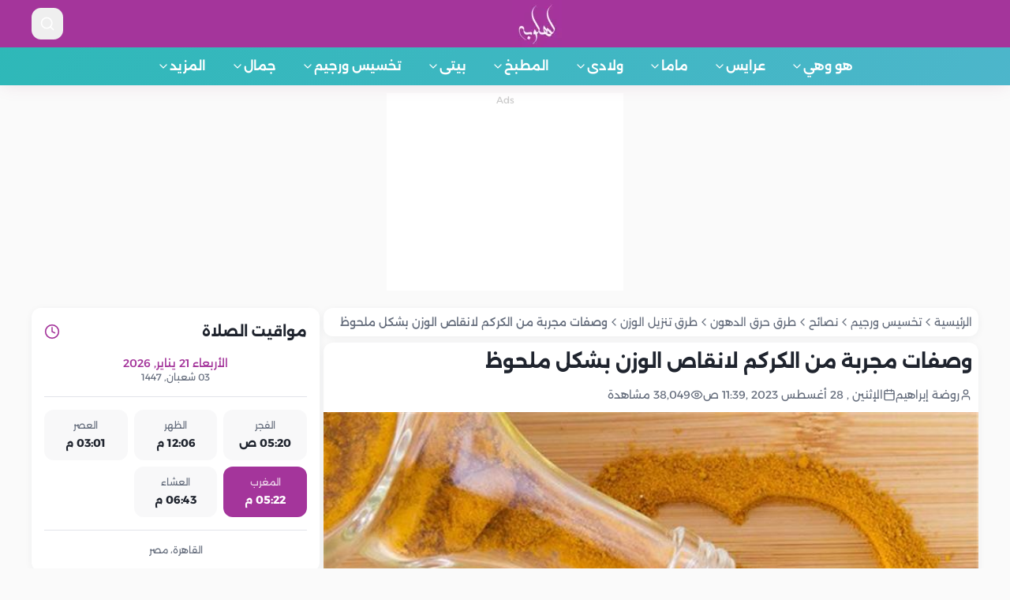

--- FILE ---
content_type: text/html; charset=utf-8
request_url: https://www.lahloba.com/article/9806/%EF%BF%BD%EF%BF%BD%EF%BF%BD%EF%BF%BD%EF%BF%BD%EF%BF%BD%EF%BF%BD%EF%BF%BD%EF%BF%BD%EF%BF%BD-%EF%BF%BD%EF%BF%BD%EF%BF%BD%EF%BF%BD%EF%BF%BD%EF%BF%BD%EF%BF%BD%EF%BF%BD%EF%BF%BD%EF%BF%BD-%EF%BF%BD%EF%BF%BD%EF%BF%BD%EF%BF%BD-%EF%BF%BD%EF%BF%BD%EF%BF%BD%EF%BF%BD%EF%BF%BD%EF%BF%BD%EF%BF%BD%EF%BF%BD%EF%BF%BD%EF%BF%BD
body_size: 20830
content:
<!DOCTYPE html>
<html xmlns="http://www.w3.org/1999/xhtml" lang="ar" dir="rtl">
<head>
    <title>وصفات مجربة من الكركم لانقاص الوزن بشكل ملحوظ - لهلوبه.كوم</title>
    <meta charset="utf-8" />
    <meta name="viewport" content="initial-scale=1.0, user-scalable=yes, minimum-scale=0.25, maximum-scale=5.0, width=device-width" />
    <meta name="robots" content="index,follow" />
    <meta name="robots" content="max-image-preview:large" />
    <meta name="description" content="يساعد الكركم على إنقاص الوزن بشكل كبير وملحوظ، كما أنه يكافح السمنة ويعمل على إزالة الدهون المتراكمة في الجسم.. تعرفي على وصفات طبيعية من الكركم لانقاص الوزن." />
    <meta name="keywords" content="وصفات طبيعية,كركم,تخسيس,لهلوبة,انقاص الوزن,حرق الدهون,الكركم لانقاص الوزن,هل الكركم يخسس,هل الكركم ينقص الوزن,الكركم للتنحيف" />
    <meta name="generator" content="lahloba.com" />
    <meta name="theme-color" content="rgb(120 0 0)">
    <link rel="preconnect" href="https://img.lahloba.com" crossorigin />
    <link rel="dns-prefetch" href="https://img.lahloba.com/">
    <meta name="theme-color" content="#a4359b" />
<meta name="msapplication-navbutton-color" content="#a4359b" />
<meta name="AUTHOR" content="لهلوبة.كوم">
<meta name="COPYRIGHT" content="لهلوبة.كوم">
<meta name="application-name" content="لهلوبة.كوم" />
<meta name="msapplication-starturl" content="https://www.lahloba.com" />
<link rel="shortcut icon" href="/assets/images/favicon.ico" type="image/x-icon" />
<link rel="apple-touch-icon" href="/assets/images/apple-touch-icon.png">

<!-- Add manifest file for PWA -->

    <link rel="canonical" href="https://www.lahloba.com/article/9806/وصفات-مجربة-من-الكرك" />

    <link rel="preload" href="/assets/fonts/alexandria/UMBXrPdDqW66y0Y2usFeai3dAw.woff2" as="font" type="font/woff2" crossorigin>
<link rel="preload" href="/assets/fonts/alexandria/UMBXrPdDqW66y0Y2usFeaijdA4M5.woff2" as="font" type="font/woff2" crossorigin>
<link rel="preload" href="/assets/fonts/alexandria/UMBXrPdDqW66y0Y2usFeaiLdA4M5.woff2" as="font" type="font/woff2" crossorigin>
<link rel="preload" href="/assets/fonts/alexandria/UMBXrPdDqW66y0Y2usFeaiPdA4M5.woff2" as="font" type="font/woff2" crossorigin>







    <link rel="stylesheet" type="text/css" href="/assets/fonts/alexandria/swap.css" />
<link rel="stylesheet" type="text/css" href="/assets/css/site.min.css?v=1" />
<link rel="stylesheet" type="text/css" href="/assets/css/site.nav.css?v=1" />

    <link rel="amphtml" href="https://www.lahloba.com/amp/article/9806/وصفات-مجربة-من-الكرك" />
<meta property="article:published_time" content="2023-08-28T11:39:00+03:00" />
<meta property="article:modified_time" content="2023-08-28T11:39:00+03:00" />
<meta itemprop="name" content="وصفات مجربة من الكركم لانقاص الوزن بشكل ملحوظ - لهلوبة">
<meta itemprop="description" content="يساعد الكركم على إنقاص الوزن بشكل كبير وملحوظ، كما أنه يكافح السمنة ويعمل على إزالة الدهون المتراكمة في الجسم.. تعرفي على وصفات طبيعية من الكركم لانقاص الوزن.">
<meta property="og:site_name" content="لهلوبة.كوم" />
<meta property="og:locale" content="ar_EG"/>
<meta property="og:type" content="article" />
<meta property="og:title" content="وصفات مجربة من الكركم لانقاص الوزن بشكل ملحوظ" />
<meta property="og:description" content="يساعد الكركم على إنقاص الوزن بشكل كبير وملحوظ، كما أنه يكافح السمنة ويعمل على إزالة الدهون المتراكمة في الجسم.. تعرفي على وصفات طبيعية من الكركم لانقاص الوزن." />
<meta property="og:url" content="https://www.lahloba.com/article/9806/وصفات-مجربة-من-الكرك" />
<meta property="og:section" content="تخسيس ورجيم" />
<meta property="og:image" content="//img.lahloba.com/news/large/21481dbe-f2ac-4f38-a321-313d84eccb52.jpg" />
<meta property="og:image:type" content="image/jpeg" />
<meta property="og:image:width" content="900" />
<meta property="og:image:height" content="900" />
<meta property="og:updated_time" content="2023-08-28T11:39:00+03:00" />
<meta name="twitter:card" content="summary_large_image" />
<meta name="twitter:title" content="وصفات مجربة من الكركم لانقاص الوزن بشكل ملحوظ" />
<meta name="twitter:description" content="يساعد الكركم على إنقاص الوزن بشكل كبير وملحوظ، كما أنه يكافح السمنة ويعمل على إزالة الدهون المتراكمة في الجسم.. تعرفي على وصفات طبيعية من الكركم لانقاص الوزن." />
<meta name="twitter:image" content="//img.lahloba.com/news/large/21481dbe-f2ac-4f38-a321-313d84eccb52.jpg" />
<meta property="article:tag" content="وصفات طبيعية" />
<meta property="article:tag" content="كركم" />
<meta property="article:tag" content="تخسيس" />
<meta property="article:tag" content="لهلوبة" />
<meta property="article:tag" content="انقاص الوزن" />
<meta property="article:tag" content="حرق الدهون" />
<meta property="article:tag" content="الكركم لانقاص الوزن" />
<meta property="article:tag" content="هل الكركم يخسس" />
<meta property="article:tag" content="هل الكركم ينقص الوزن" />
<meta property="article:tag" content="الكركم للتنحيف" />
<link rel="preload" as="image" href="//img.lahloba.com/news/large/21481dbe-f2ac-4f38-a321-313d84eccb52.jpg" />

    <meta name="google-site-verification" content="cNFLSArOG7WDGegSk5u-b4DqvnTKVUCcs2exi-8W-wI" />
<!-- Google Tag Manager -->
<script>
    window.dataLayer = window.dataLayer || [];
        window.dataLayer.push({
            'gtm.start': new Date().getTime(),
            event: 'gtm.js'
        });
        window.addEventListener("load", function () {
            setTimeout(function () {
                var gtmScript = document.createElement("script");
                gtmScript.async = true;
                gtmScript.src = "https://www.googletagmanager.com/gtm.js?id=GTM-ND4RLTCL";
                document.head.appendChild(gtmScript);
            }, 3000);
        });
        console.info("GTM script will load after 3 seconds of page load.");
</script>
<!-- End Google Tag Manager -->






    
    <script type="application/ld+json">{
  "@context": "https://schema.org",
  "@type": "Article",
  "Name": "وصفات مجربة من الكركم لانقاص الوزن بشكل ملحوظ",
  "Author": {
    "@type": "Person",
    "Name": null,
    "Url": "https://www.lahloba.com/author/0/null"
  },
  "Url": "https://www.lahloba.com//article/9806/وصفات-مجربة-من-الكرك",
  "Publisher": {
    "@type": "Organization",
    "Name": "لهلوبه",
    "Logo": {
      "@type": "ImageObject",
      "Url": "https://www.lahloba.com/assets/images/logo200x190.webp"
    }
  },
  "datePublished": "2023-08-28T11:39:00+03:00",
  "dateModified": "2023-08-28T11:39:00+03:00",
  "inLanguage": "ar",
  "thumbnailUrl": "//img.lahloba.com/news/large/21481dbe-f2ac-4f38-a321-313d84eccb52.jpg",
  "Headline": "وصفات مجربة من الكركم لانقاص الوزن بشكل ملحوظ",
  "PrintSection": null,
  "Description": "يساعد الكركم على إنقاص الوزن بشكل كبير وملحوظ، كما أنه يكافح السمنة ويعمل على إزالة الدهون المتراكمة في الجسم.. تعرفي على وصفات طبيعية من الكركم لانقاص الوزن.",
  "Image": {
    "@type": "ImageObject",
    "Width": 750,
    "Height": 400,
    "Url": "//img.lahloba.com/news/large/21481dbe-f2ac-4f38-a321-313d84eccb52.jpg"
  },
  "mainEntityOfPage": "https://www.lahloba.com//article/9806/وصفات-مجربة-من-الكرك"
}</script>

</head>
<body>
    
<div role="region" aria-label="Notifications (F8)" tabindex="-1" style="pointer-events:none">
    <ol tabindex="-1" class="fixed top-0 z-[100] flex max-h-screen w-full flex-col-reverse p-4 sm:bottom-0 sm:right-0 sm:top-auto sm:flex-col md:max-w-[420px]"></ol>
</div>
<section aria-label="Notifications alt+T" tabindex="-1" aria-live="polite" aria-relevant="additions text" aria-atomic="false"></section>

<div class="min-h-screen bg-background  ">
    <header class="sticky top-0 z-50 bg-card shadow-soft">
        <div class="gradient-primary">
            <div class="container flex items-center justify-between py-x4">
                <div class="flex items-center gap-2">
                    <button aria-label="mobile menu" class="inline-flex items-center justify-center gap-2 whitespace-nowrap rounded-lg text-sm font-semibold ring-offset-background transition-smooth focus-visible:outline-none focus-visible:ring-2 focus-visible:ring-ring focus-visible:ring-offset-2 disabled:pointer-events-none disabled:opacity-50 [&amp;_svg]:pointer-events-none  [&amp;_svg]:shrink-0 hover:text-accent-foreground h-10 w-10 text-primary-foreground hover:bg-primary-foreground/10 md:hidden"><svg xmlns="http://www.w3.org/2000/svg" width="54" height="54" viewBox="0 0 24 24" fill="none" stroke="currentColor" stroke-width="2" stroke-linecap="round" stroke-linejoin="round" class="lucide lucide-menu h-6 w-6"><line x1="4" x2="20" y1="12" y2="12"></line><line x1="4" x2="20" y1="6" y2="6"></line><line x1="4" x2="20" y1="18" y2="18"></line></svg></button>
                </div>
                <a href="/" class="flex items-center">
                    <img src="/assets/images/logo63x60.webp"
                         srcset="/assets/images/logo63x60.webp 1.5x, /assets/images/logo200x190.webp?v=2 2x"
                         alt="لهلوبه.كوم" width="63" height="60">
                </a>
                <div class="w-20 text-left flex items-center justify-between">
                    <button onclick="document.getElementById('search-bar').classList.toggle('hidden')" aria-label="search" class="inline-flex items-center justify-center gap-2 whitespace-nowrap rounded-lg text-sm font-semibold ring-offset-background transition-smooth focus-visible:outline-none focus-visible:ring-2 focus-visible:ring-ring focus-visible:ring-offset-2 disabled:pointer-events-none disabled:opacity-50 [&amp;_svg]:pointer-events-none  [&amp;_svg]:shrink-0 hover:text-accent-foreground h-10 w-10 text-primary-foreground hover:bg-primary-foreground/10"><svg xmlns="http://www.w3.org/2000/svg" width="24" height="24" viewBox="0 0 24 24" fill="none" stroke="currentColor" stroke-width="2" stroke-linecap="round" stroke-linejoin="round" class="lucide lucide-search h-5 w-5"><circle cx="11" cy="11" r="8"></circle><path d="m21 21-4.3-4.3"></path></svg></button>
                </div>
            </div>

            <div id="search-bar" class="xcontainer pb-4 hidden animate-fade-in">
                <form method="get" class="relative" action="/search">
                    <input type="text" id="searchInput" name="word" required placeholder="ابحثي عن موضوع..." class="w-full rounded-full bg-primary-foreground/10 px-6 py-3 text-primary-foreground placeholder:text-primary-foreground/60 focus:outline-none focus:ring-2 focus:ring-primary-foreground/30">
                   <button type="sumbit">

                    <svg xmlns="http://www.w3.org/2000/svg" width="24" height="24" viewBox="0 0 24 24" fill="none" stroke="currentColor" stroke-width="2" stroke-linecap="round" stroke-linejoin="round" data-lucide="search" class="lucide lucide-search absolute left-4 top-1/2 h-5 w-5 -translate-y-1/2 text-primary-foreground/60"><path d="m21 21-4.34-4.34"></path><circle cx="11" cy="11" r="8"></circle></svg>
                   </button>
                    <ul id="autocompleteResults"></ul>
                </form>
            </div>
        </div>

        


<nav class="gradient-secondary hidden md:block">
    <div class="container relative">
        <ul class="flex items-center justify-center gap-1">
        <li class="group">
            <a class="flex items-center gap-1 px-4 py-3 text-secondary-foreground font-semibold transition-smooth hover:bg-secondary-foreground/10 rounded-md dropdown-toggle"
               href="/main/3/&#x647;&#x648;-&#x648;&#x647;&#x64A;">
                &#x647;&#x648; &#x648;&#x647;&#x64A;
                <svg xmlns="http://www.w3.org/2000/svg" width="24" height="24" viewBox="0 0 24 24" fill="none" stroke="currentColor" stroke-width="2" stroke-linecap="round" stroke-linejoin="round" class="lucide lucide-chevron-down h-4 w-4 transition-transform"><path d="m6 9 6 6 6-6"></path></svg>
            </a>
                <div class="mega-menu absolute right-0 top-full z-50  animate-fade-in hidden w-full h-[320px]">
                    <div class="rounded-xl bg-card shadow-lg border border-border overflow-hidden">
                        <div class="p-4">
                            <div class="mb-4 pb-3 border-b border-border">
                                <a href="/main/3/&#x647;&#x648;-&#x648;&#x647;&#x64A;" class="text-lg font-bold text-primary hover:text-primary/80 transition-smooth">
                                    جميع مقالات &#x647;&#x648; &#x648;&#x647;&#x64A;
                                </a>
                            </div>

                            <div class="grid grid-cols-2 gap-6">
                                <div>
                                    <h4 class="text-sm font-semibold text-muted-foreground mb-3">الأقسام الفرعية</h4>
                                    <ul class="grid gap-2 sm:grid-cols-2 lg:grid-cols-2 news_list">
                                            <li>
                                                <a href="/section/1/&#x645;&#x627;-&#x642;&#x628;&#x644;-&#x627;&#x644;&#x632;&#x648;&#x627;&#x62C;"
                                                   class="block py-2 px-3 text-foreground hover:bg-accent rounded-lg transition-smooth hover:text-accent-foreground">
                                                     &#x645;&#x627; &#x642;&#x628;&#x644; &#x627;&#x644;&#x632;&#x648;&#x627;&#x62C; 
                                                </a>
                                            </li>
                                            <li>
                                                <a href="/section/2/&#x627;&#x644;&#x646;&#x635;&#x627;&#x626;&#x62D;-&#x644;&#x62D;&#x64A;&#x627;&#x629;-&#x632;&#x648;&#x62C;&#x64A;&#x629;"
                                                   class="block py-2 px-3 text-foreground hover:bg-accent rounded-lg transition-smooth hover:text-accent-foreground">
                                                    &#x627;&#x644;&#x646;&#x635;&#x627;&#x626;&#x62D; &#x644;&#x62D;&#x64A;&#x627;&#x629; &#x632;&#x648;&#x62C;&#x64A;&#x629; 
                                                </a>
                                            </li>
                                            <li>
                                                <a href="/section/3/&#x627;&#x644;&#x635;&#x62D;&#x629;-&#x627;&#x644;&#x627;&#x646;&#x62C;&#x627;&#x628;&#x64A;&#x629;"
                                                   class="block py-2 px-3 text-foreground hover:bg-accent rounded-lg transition-smooth hover:text-accent-foreground">
                                                    &#x627;&#x644;&#x635;&#x62D;&#x629; &#x627;&#x644;&#x627;&#x646;&#x62C;&#x627;&#x628;&#x64A;&#x629; 
                                                </a>
                                            </li>
                                            <li>
                                                <a href="/section/4/&#x645;&#x634;&#x643;&#x644;&#x627;&#x62A;-&#x627;&#x633;&#x631;&#x64A;&#x629;"
                                                   class="block py-2 px-3 text-foreground hover:bg-accent rounded-lg transition-smooth hover:text-accent-foreground">
                                                    &#x645;&#x634;&#x643;&#x644;&#x627;&#x62A; &#x627;&#x633;&#x631;&#x64A;&#x629;
                                                </a>
                                            </li>
                                            <li>
                                                <a href="/section/50/&#x645;&#x646;&#x648;&#x639;&#x627;&#x62A;-&#x647;&#x648;-&#x648;-&#x647;&#x649;"
                                                   class="block py-2 px-3 text-foreground hover:bg-accent rounded-lg transition-smooth hover:text-accent-foreground">
                                                    &#x645;&#x646;&#x648;&#x639;&#x627;&#x62A; &#x647;&#x648; &#x648; &#x647;&#x649;
                                                </a>
                                            </li>
                                    </ul>
                                </div>

                                <div class="grid gap-2 sm:grid-cols-2 lg:grid-cols-2 news_list">
                                        <a href=" /article/79352/&#x643;&#x64A;&#x641;-&#x62A;&#x62A;&#x639;&#x627;&#x645;&#x644;-&#x645;&#x639;-&#x639;&#x646;&#x627;&#x62F;-&#x645;" class="block text-foreground hover:text-primary transition-smooth leading-relaxed">
                                            <div class="relative aspect-video overflow-hidden rounded-lg">
                                                <img src=" https://img.lahloba.com/news/large/3d4cc674-8f2b-4f2c-969c-f25258201683.jpg" alt="Featured"
                                                     class="h-full w-full object-cover transition-transform duration-300 group-hover/card:scale-105">
                                                <div class="absolute inset-0 bg-black/20"></div>
                                            </div>  
                                            &#x643;&#x64A;&#x641; &#x62A;&#x62A;&#x639;&#x627;&#x645;&#x644; &#x645;&#x639; &#x639;&#x646;&#x627;&#x62F; &#x645;&#x648;&#x627;&#x644;&#x64A;&#x62F; &#x628;&#x631;&#x62C; &#x627;&#x644;&#x62F;&#x644;&#x648; &#x62F;&#x648;&#x646; &#x635;&#x62F;&#x627;&#x645;
                                        </a>
                                        <a href=" /article/79334/&#x643;&#x64A;&#x641;-&#x62A;&#x62C;&#x630;&#x628;-&#x642;&#x644;&#x628;-&#x645;&#x648;&#x627;&#x644;&#x64A;&#x62F;-" class="block text-foreground hover:text-primary transition-smooth leading-relaxed">
                                            <div class="relative aspect-video overflow-hidden rounded-lg">
                                                <img src=" https://img.lahloba.com/news/large/3a7cc47b-b86b-48e7-82b3-82d1709b544b.jpg" alt="Featured"
                                                     class="h-full w-full object-cover transition-transform duration-300 group-hover/card:scale-105">
                                                <div class="absolute inset-0 bg-black/20"></div>
                                            </div>  
                                            &#x643;&#x64A;&#x641; &#x62A;&#x62C;&#x630;&#x628; &#x642;&#x644;&#x628; &#x645;&#x648;&#x627;&#x644;&#x64A;&#x62F; &#x628;&#x631;&#x62C; &#x627;&#x644;&#x62F;&#x644;&#x648; &#x641;&#x64A; &#x627;&#x644;&#x639;&#x644;&#x627;&#x642;&#x627;&#x62A;
                                        </a>
                                </div>
                            </div>
                        </div>
                    </div>
                </div>
        </li>
        <li class="group">
            <a class="flex items-center gap-1 px-4 py-3 text-secondary-foreground font-semibold transition-smooth hover:bg-secondary-foreground/10 rounded-md dropdown-toggle"
               href="/main/10/&#x639;&#x631;&#x627;&#x64A;&#x633;">
                &#x639;&#x631;&#x627;&#x64A;&#x633;
                <svg xmlns="http://www.w3.org/2000/svg" width="24" height="24" viewBox="0 0 24 24" fill="none" stroke="currentColor" stroke-width="2" stroke-linecap="round" stroke-linejoin="round" class="lucide lucide-chevron-down h-4 w-4 transition-transform"><path d="m6 9 6 6 6-6"></path></svg>
            </a>
                <div class="mega-menu absolute right-0 top-full z-50  animate-fade-in hidden w-full h-[320px]">
                    <div class="rounded-xl bg-card shadow-lg border border-border overflow-hidden">
                        <div class="p-4">
                            <div class="mb-4 pb-3 border-b border-border">
                                <a href="/main/10/&#x639;&#x631;&#x627;&#x64A;&#x633;" class="text-lg font-bold text-primary hover:text-primary/80 transition-smooth">
                                    جميع مقالات &#x639;&#x631;&#x627;&#x64A;&#x633;
                                </a>
                            </div>

                            <div class="grid grid-cols-2 gap-6">
                                <div>
                                    <h4 class="text-sm font-semibold text-muted-foreground mb-3">الأقسام الفرعية</h4>
                                    <ul class="grid gap-2 sm:grid-cols-2 lg:grid-cols-2 news_list">
                                            <li>
                                                <a href="/section/32/&#x62A;&#x62C;&#x647;&#x64A;&#x632;&#x627;&#x62A;-&#x627;&#x644;&#x639;&#x631;&#x648;&#x633;&#x629;"
                                                   class="block py-2 px-3 text-foreground hover:bg-accent rounded-lg transition-smooth hover:text-accent-foreground">
                                                    &#x62A;&#x62C;&#x647;&#x64A;&#x632;&#x627;&#x62A; &#x627;&#x644;&#x639;&#x631;&#x648;&#x633;&#x629; 
                                                </a>
                                            </li>
                                            <li>
                                                <a href="/section/33/&#x641;&#x633;&#x627;&#x62A;&#x64A;&#x646;-&#x627;&#x644;&#x632;&#x641;&#x627;&#x641;"
                                                   class="block py-2 px-3 text-foreground hover:bg-accent rounded-lg transition-smooth hover:text-accent-foreground">
                                                    &#x641;&#x633;&#x627;&#x62A;&#x64A;&#x646; &#x627;&#x644;&#x632;&#x641;&#x627;&#x641;
                                                </a>
                                            </li>
                                            <li>
                                                <a href="/section/34/&#x628;&#x631;&#x627;&#x645;&#x62C;-&#x645;&#x62A;&#x643;&#x627;&#x645;&#x644;&#x629;-&#x644;&#x644;&#x639;&#x646;&#x627;&#x64A;"
                                                   class="block py-2 px-3 text-foreground hover:bg-accent rounded-lg transition-smooth hover:text-accent-foreground">
                                                    &#x628;&#x631;&#x627;&#x645;&#x62C; &#x645;&#x62A;&#x643;&#x627;&#x645;&#x644;&#x629; &#x644;&#x644;&#x639;&#x646;&#x627;&#x64A;&#x629; &#x628;&#x627;&#x644;&#x628;&#x634;&#x631;&#x629; &#x648; &#x627;&#x644;&#x634;&#x639;&#x631;
                                                </a>
                                            </li>
                                            <li>
                                                <a href="/section/35/&#x627;&#x644;&#x62A;&#x639;&#x631;&#x641;-&#x639;&#x644;&#x649;-&#x634;&#x631;&#x64A;&#x643;-&#x627;&#x644;&#x62D;&#x64A;"
                                                   class="block py-2 px-3 text-foreground hover:bg-accent rounded-lg transition-smooth hover:text-accent-foreground">
                                                    &#x627;&#x644;&#x62A;&#x639;&#x631;&#x641; &#x639;&#x644;&#x649; &#x634;&#x631;&#x64A;&#x643; &#x627;&#x644;&#x62D;&#x64A;&#x627;&#x629; &#x648;&#x627;&#x644;&#x62A;&#x639;&#x627;&#x645;&#x644; &#x645;&#x639; &#x627;&#x644;&#x645;&#x634;&#x643;&#x644;&#x627;&#x62A; &#x627;&#x644;&#x632;&#x648;&#x62C;
                                                </a>
                                            </li>
                                            <li>
                                                <a href="/section/47/&#x634;&#x647;&#x631;-&#x627;&#x644;&#x639;&#x633;&#x644;"
                                                   class="block py-2 px-3 text-foreground hover:bg-accent rounded-lg transition-smooth hover:text-accent-foreground">
                                                    &#x634;&#x647;&#x631; &#x627;&#x644;&#x639;&#x633;&#x644;
                                                </a>
                                            </li>
                                            <li>
                                                <a href="/section/205/&#x645;&#x646;&#x648;&#x639;&#x627;&#x62A;"
                                                   class="block py-2 px-3 text-foreground hover:bg-accent rounded-lg transition-smooth hover:text-accent-foreground">
                                                    &#x645;&#x646;&#x648;&#x639;&#x627;&#x62A;
                                                </a>
                                            </li>
                                    </ul>
                                </div>

                                <div class="grid gap-2 sm:grid-cols-2 lg:grid-cols-2 news_list">
                                        <a href=" /article/79350/&#x643;&#x64A;&#x641;-&#x62A;&#x62E;&#x637;&#x637;&#x627;&#x646;-&#x644;&#x634;&#x647;&#x631;-&#x639;&#x633;&#x644;-" class="block text-foreground hover:text-primary transition-smooth leading-relaxed">
                                            <div class="relative aspect-video overflow-hidden rounded-lg">
                                                <img src=" https://img.lahloba.com/news/large/4a89d6f6-9f5e-46f8-89a8-db061efccc91.PNG" alt="Featured"
                                                     class="h-full w-full object-cover transition-transform duration-300 group-hover/card:scale-105">
                                                <div class="absolute inset-0 bg-black/20"></div>
                                            </div>  
                                            &#x643;&#x64A;&#x641; &#x62A;&#x62E;&#x637;&#x637;&#x627;&#x646; &#x644;&#x634;&#x647;&#x631; &#x639;&#x633;&#x644; &#x645;&#x62B;&#x627;&#x644;&#x64A; &#x628;&#x645;&#x64A;&#x632;&#x627;&#x646;&#x64A;&#x629; &#x645;&#x62D;&#x62F;&#x648;&#x62F;&#x629;&#x61F;
                                        </a>
                                        <a href=" /article/79351/&#x623;&#x641;&#x643;&#x627;&#x631;-&#x633;&#x647;&#x631;&#x627;&#x62A;-&#x631;&#x648;&#x645;&#x627;&#x646;&#x633;&#x64A;&#x629;" class="block text-foreground hover:text-primary transition-smooth leading-relaxed">
                                            <div class="relative aspect-video overflow-hidden rounded-lg">
                                                <img src=" https://img.lahloba.com/news/large/5d53e29e-fcde-4b0a-acba-1b28e16ccb29.jpg" alt="Featured"
                                                     class="h-full w-full object-cover transition-transform duration-300 group-hover/card:scale-105">
                                                <div class="absolute inset-0 bg-black/20"></div>
                                            </div>  
                                            &#x623;&#x641;&#x643;&#x627;&#x631; &#x633;&#x647;&#x631;&#x627;&#x62A; &#x631;&#x648;&#x645;&#x627;&#x646;&#x633;&#x64A;&#x629; &#x641;&#x64A; &#x634;&#x647;&#x631; &#x627;&#x644;&#x639;&#x633;&#x644;.. &#x644;&#x62D;&#x638;&#x627;&#x62A; &#x644;&#x627; &#x62A;&#x64F;&#x646;&#x633;&#x649;
                                        </a>
                                </div>
                            </div>
                        </div>
                    </div>
                </div>
        </li>
        <li class="group">
            <a class="flex items-center gap-1 px-4 py-3 text-secondary-foreground font-semibold transition-smooth hover:bg-secondary-foreground/10 rounded-md dropdown-toggle"
               href="/main/4/&#x645;&#x627;&#x645;&#x627;">
                &#x645;&#x627;&#x645;&#x627;
                <svg xmlns="http://www.w3.org/2000/svg" width="24" height="24" viewBox="0 0 24 24" fill="none" stroke="currentColor" stroke-width="2" stroke-linecap="round" stroke-linejoin="round" class="lucide lucide-chevron-down h-4 w-4 transition-transform"><path d="m6 9 6 6 6-6"></path></svg>
            </a>
                <div class="mega-menu absolute right-0 top-full z-50  animate-fade-in hidden w-full h-[320px]">
                    <div class="rounded-xl bg-card shadow-lg border border-border overflow-hidden">
                        <div class="p-4">
                            <div class="mb-4 pb-3 border-b border-border">
                                <a href="/main/4/&#x645;&#x627;&#x645;&#x627;" class="text-lg font-bold text-primary hover:text-primary/80 transition-smooth">
                                    جميع مقالات &#x645;&#x627;&#x645;&#x627;
                                </a>
                            </div>

                            <div class="grid grid-cols-2 gap-6">
                                <div>
                                    <h4 class="text-sm font-semibold text-muted-foreground mb-3">الأقسام الفرعية</h4>
                                    <ul class="grid gap-2 sm:grid-cols-2 lg:grid-cols-2 news_list">
                                            <li>
                                                <a href="/section/5/&#x627;&#x644;&#x62D;&#x645;&#x644;-&#x648;-&#x627;&#x644;&#x648;&#x644;&#x627;&#x62F;&#x629;"
                                                   class="block py-2 px-3 text-foreground hover:bg-accent rounded-lg transition-smooth hover:text-accent-foreground">
                                                    &#x627;&#x644;&#x62D;&#x645;&#x644; &#x648; &#x627;&#x644;&#x648;&#x644;&#x627;&#x62F;&#x629;
                                                </a>
                                            </li>
                                            <li>
                                                <a href="/section/6/&#x627;&#x644;&#x631;&#x636;&#x627;&#x639;&#x629;"
                                                   class="block py-2 px-3 text-foreground hover:bg-accent rounded-lg transition-smooth hover:text-accent-foreground">
                                                    &#x627;&#x644;&#x631;&#x636;&#x627;&#x639;&#x629;
                                                </a>
                                            </li>
                                            <li>
                                                <a href="/section/7/&#x635;&#x62D;&#x629;-&#x627;&#x644;&#x627;&#x645;"
                                                   class="block py-2 px-3 text-foreground hover:bg-accent rounded-lg transition-smooth hover:text-accent-foreground">
                                                    &#x635;&#x62D;&#x629; &#x627;&#x644;&#x627;&#x645;
                                                </a>
                                            </li>
                                            <li>
                                                <a href="/section/156/&#x645;&#x631;&#x627;&#x62D;&#x644;-&#x627;&#x644;&#x62D;&#x645;&#x644;"
                                                   class="block py-2 px-3 text-foreground hover:bg-accent rounded-lg transition-smooth hover:text-accent-foreground">
                                                    &#x645;&#x631;&#x627;&#x62D;&#x644; &#x627;&#x644;&#x62D;&#x645;&#x644;
                                                </a>
                                            </li>
                                            <li>
                                                <a href="/section/158/&#x635;&#x62D;&#x629;-&#x627;&#x644;&#x62D;&#x627;&#x645;&#x644;"
                                                   class="block py-2 px-3 text-foreground hover:bg-accent rounded-lg transition-smooth hover:text-accent-foreground">
                                                    &#x635;&#x62D;&#x629; &#x627;&#x644;&#x62D;&#x627;&#x645;&#x644;
                                                </a>
                                            </li>
                                            <li>
                                                <a href="/section/159/&#x635;&#x62D;&#x629;-&#x627;&#x644;&#x62C;&#x646;&#x64A;&#x646;"
                                                   class="block py-2 px-3 text-foreground hover:bg-accent rounded-lg transition-smooth hover:text-accent-foreground">
                                                    &#x635;&#x62D;&#x629; &#x627;&#x644;&#x62C;&#x646;&#x64A;&#x646;
                                                </a>
                                            </li>
                                            <li>
                                                <a href="/section/160/&#x62A;&#x63A;&#x630;&#x64A;&#x629;-&#x627;&#x644;&#x62D;&#x627;&#x645;&#x644;"
                                                   class="block py-2 px-3 text-foreground hover:bg-accent rounded-lg transition-smooth hover:text-accent-foreground">
                                                    &#x62A;&#x63A;&#x630;&#x64A;&#x629; &#x627;&#x644;&#x62D;&#x627;&#x645;&#x644;
                                                </a>
                                            </li>
                                            <li>
                                                <a href="/section/161/&#x62A;&#x63A;&#x630;&#x64A;&#x629;-&#x627;&#x644;&#x637;&#x641;&#x644;"
                                                   class="block py-2 px-3 text-foreground hover:bg-accent rounded-lg transition-smooth hover:text-accent-foreground">
                                                    &#x62A;&#x63A;&#x630;&#x64A;&#x629; &#x627;&#x644;&#x637;&#x641;&#x644;
                                                </a>
                                            </li>
                                            <li>
                                                <a href="/section/163/&#x627;&#x644;&#x639;&#x646;&#x627;&#x64A;&#x629;-&#x628;&#x62D;&#x62F;&#x64A;&#x62B;&#x64A;-&#x627;&#x644;&#x648;&#x644;&#x627;"
                                                   class="block py-2 px-3 text-foreground hover:bg-accent rounded-lg transition-smooth hover:text-accent-foreground">
                                                    &#x627;&#x644;&#x639;&#x646;&#x627;&#x64A;&#x629; &#x628;&#x62D;&#x62F;&#x64A;&#x62B;&#x64A; &#x627;&#x644;&#x648;&#x644;&#x627;&#x62F;&#x629;
                                                </a>
                                            </li>
                                            <li>
                                                <a href="/section/201/&#x645;&#x646;&#x648;&#x639;&#x627;&#x62A;"
                                                   class="block py-2 px-3 text-foreground hover:bg-accent rounded-lg transition-smooth hover:text-accent-foreground">
                                                    &#x645;&#x646;&#x648;&#x639;&#x627;&#x62A;
                                                </a>
                                            </li>
                                    </ul>
                                </div>

                                <div class="grid gap-2 sm:grid-cols-2 lg:grid-cols-2 news_list">
                                        <a href=" /article/79331/&#x637;&#x631;&#x642;-&#x627;&#x644;&#x633;&#x64A;&#x637;&#x631;&#x629;-&#x639;&#x644;&#x649;-&#x622;&#x644;&#x627;&#x645;" class="block text-foreground hover:text-primary transition-smooth leading-relaxed">
                                            <div class="relative aspect-video overflow-hidden rounded-lg">
                                                <img src=" https://img.lahloba.com/news/large/3cdce531-6ad4-470a-95eb-ba45deaff239.PNG" alt="Featured"
                                                     class="h-full w-full object-cover transition-transform duration-300 group-hover/card:scale-105">
                                                <div class="absolute inset-0 bg-black/20"></div>
                                            </div>  
                                            &#x637;&#x631;&#x642; &#x627;&#x644;&#x633;&#x64A;&#x637;&#x631;&#x629; &#x639;&#x644;&#x649; &#x622;&#x644;&#x627;&#x645; &#x627;&#x644;&#x645;&#x62E;&#x627;&#x636;.. &#x62F;&#x644;&#x64A;&#x644; &#x634;&#x627;&#x645;&#x644; &#x644;&#x62A;&#x62C;&#x631;&#x628;&#x629; &#x648;&#x644;&#x627;&#x62F;&#x629; &#x623;&#x643;&#x62B;&#x631; &#x631;&#x627;&#x62D;&#x629;
                                        </a>
                                        <a href=" /article/79332/&#x62A;&#x623;&#x62B;&#x64A;&#x631;-&#x627;&#x644;&#x62A;&#x63A;&#x630;&#x64A;&#x629;-&#x648;&#x646;&#x645;&#x637;-&#x627;" class="block text-foreground hover:text-primary transition-smooth leading-relaxed">
                                            <div class="relative aspect-video overflow-hidden rounded-lg">
                                                <img src=" https://img.lahloba.com/news/large/2f61a664-32cb-4c88-82b9-2774b2aa7d51.jpeg" alt="Featured"
                                                     class="h-full w-full object-cover transition-transform duration-300 group-hover/card:scale-105">
                                                <div class="absolute inset-0 bg-black/20"></div>
                                            </div>  
                                            &#x62A;&#x623;&#x62B;&#x64A;&#x631; &#x627;&#x644;&#x62A;&#x63A;&#x630;&#x64A;&#x629; &#x648;&#x646;&#x645;&#x637; &#x627;&#x644;&#x62D;&#x64A;&#x627;&#x629; &#x639;&#x644;&#x649; &#x635;&#x62D;&#x629; &#x627;&#x644;&#x62C;&#x646;&#x64A;&#x646;
                                        </a>
                                </div>
                            </div>
                        </div>
                    </div>
                </div>
        </li>
        <li class="group">
            <a class="flex items-center gap-1 px-4 py-3 text-secondary-foreground font-semibold transition-smooth hover:bg-secondary-foreground/10 rounded-md dropdown-toggle"
               href="/main/5/&#x648;&#x644;&#x627;&#x62F;&#x649;">
                &#x648;&#x644;&#x627;&#x62F;&#x649;
                <svg xmlns="http://www.w3.org/2000/svg" width="24" height="24" viewBox="0 0 24 24" fill="none" stroke="currentColor" stroke-width="2" stroke-linecap="round" stroke-linejoin="round" class="lucide lucide-chevron-down h-4 w-4 transition-transform"><path d="m6 9 6 6 6-6"></path></svg>
            </a>
                <div class="mega-menu absolute right-0 top-full z-50  animate-fade-in hidden w-full h-[320px]">
                    <div class="rounded-xl bg-card shadow-lg border border-border overflow-hidden">
                        <div class="p-4">
                            <div class="mb-4 pb-3 border-b border-border">
                                <a href="/main/5/&#x648;&#x644;&#x627;&#x62F;&#x649;" class="text-lg font-bold text-primary hover:text-primary/80 transition-smooth">
                                    جميع مقالات &#x648;&#x644;&#x627;&#x62F;&#x649;
                                </a>
                            </div>

                            <div class="grid grid-cols-2 gap-6">
                                <div>
                                    <h4 class="text-sm font-semibold text-muted-foreground mb-3">الأقسام الفرعية</h4>
                                    <ul class="grid gap-2 sm:grid-cols-2 lg:grid-cols-2 news_list">
                                            <li>
                                                <a href="/section/9/&#x645;&#x631;&#x62D;&#x644;&#x629;-&#x627;&#x644;&#x637;&#x641;&#x648;&#x644;&#x629;"
                                                   class="block py-2 px-3 text-foreground hover:bg-accent rounded-lg transition-smooth hover:text-accent-foreground">
                                                    &#x645;&#x631;&#x62D;&#x644;&#x629; &#x627;&#x644;&#x637;&#x641;&#x648;&#x644;&#x629;
                                                </a>
                                            </li>
                                            <li>
                                                <a href="/section/11/&#x645;&#x62F;&#x627;&#x631;&#x633;-&#x648;-&#x62C;&#x627;&#x645;&#x639;&#x627;&#x62A;"
                                                   class="block py-2 px-3 text-foreground hover:bg-accent rounded-lg transition-smooth hover:text-accent-foreground">
                                                    &#x645;&#x62F;&#x627;&#x631;&#x633; &#x648; &#x62C;&#x627;&#x645;&#x639;&#x627;&#x62A;
                                                </a>
                                            </li>
                                            <li>
                                                <a href="/section/12/&#x645;&#x634;&#x643;&#x644;&#x627;&#x62A;-&#x634;&#x628;&#x627;&#x628;-&#x648;-&#x645;&#x631;&#x627;&#x647;&#x642;&#x629;"
                                                   class="block py-2 px-3 text-foreground hover:bg-accent rounded-lg transition-smooth hover:text-accent-foreground">
                                                    &#x645;&#x634;&#x643;&#x644;&#x627;&#x62A; &#x634;&#x628;&#x627;&#x628; &#x648; &#x645;&#x631;&#x627;&#x647;&#x642;&#x629;
                                                </a>
                                            </li>
                                            <li>
                                                <a href="/section/60/&#x627;&#x635;&#x646;&#x639;&#x64A;-&#x645;&#x639;-&#x637;&#x641;&#x644;&#x643;"
                                                   class="block py-2 px-3 text-foreground hover:bg-accent rounded-lg transition-smooth hover:text-accent-foreground">
                                                    &#x627;&#x635;&#x646;&#x639;&#x64A; &#x645;&#x639; &#x637;&#x641;&#x644;&#x643;
                                                </a>
                                            </li>
                                    </ul>
                                </div>

                                <div class="grid gap-2 sm:grid-cols-2 lg:grid-cols-2 news_list">
                                        <a href=" /article/79353/&#x643;&#x64A;&#x641;-&#x62A;&#x643;&#x62A;&#x634;&#x641;-&#x645;&#x648;&#x627;&#x647;&#x628;-&#x637;&#x641;&#x644;&#x643;" class="block text-foreground hover:text-primary transition-smooth leading-relaxed">
                                            <div class="relative aspect-video overflow-hidden rounded-lg">
                                                <img src=" https://img.lahloba.com/news/large/bbd03bf6-7370-4bad-8e4e-459fed61a230.jpg" alt="Featured"
                                                     class="h-full w-full object-cover transition-transform duration-300 group-hover/card:scale-105">
                                                <div class="absolute inset-0 bg-black/20"></div>
                                            </div>  
                                            &#x643;&#x64A;&#x641; &#x62A;&#x643;&#x62A;&#x634;&#x641; &#x645;&#x648;&#x627;&#x647;&#x628; &#x637;&#x641;&#x644;&#x643; &#x641;&#x64A; &#x633;&#x646; &#x645;&#x628;&#x643;&#x631; &#x648;&#x62A;&#x639;&#x632;&#x632;&#x647;&#x627;&#x61F;
                                        </a>
                                        <a href=" /article/79354/&#x643;&#x64A;&#x641;-&#x62A;&#x636;&#x639;&#x64A;&#x646;-&#x627;&#x644;&#x62D;&#x62F;&#x648;&#x62F;-&#x644;&#x637;&#x641;" class="block text-foreground hover:text-primary transition-smooth leading-relaxed">
                                            <div class="relative aspect-video overflow-hidden rounded-lg">
                                                <img src=" https://img.lahloba.com/news/large/5234dfda-6b83-48e6-b291-e3f1a124d897.PNG" alt="Featured"
                                                     class="h-full w-full object-cover transition-transform duration-300 group-hover/card:scale-105">
                                                <div class="absolute inset-0 bg-black/20"></div>
                                            </div>  
                                            &#x643;&#x64A;&#x641; &#x62A;&#x636;&#x639;&#x64A;&#x646; &#x627;&#x644;&#x62D;&#x62F;&#x648;&#x62F; &#x644;&#x637;&#x641;&#x644;&#x643; &#x62F;&#x648;&#x646; &#x635;&#x631;&#x627;&#x62E; &#x623;&#x648; &#x639;&#x642;&#x627;&#x628;&#x61F;
                                        </a>
                                </div>
                            </div>
                        </div>
                    </div>
                </div>
        </li>
        <li class="group">
            <a class="flex items-center gap-1 px-4 py-3 text-secondary-foreground font-semibold transition-smooth hover:bg-secondary-foreground/10 rounded-md dropdown-toggle"
               href="/main/7/&#x627;&#x644;&#x645;&#x637;&#x628;&#x62E;">
                &#x627;&#x644;&#x645;&#x637;&#x628;&#x62E;
                <svg xmlns="http://www.w3.org/2000/svg" width="24" height="24" viewBox="0 0 24 24" fill="none" stroke="currentColor" stroke-width="2" stroke-linecap="round" stroke-linejoin="round" class="lucide lucide-chevron-down h-4 w-4 transition-transform"><path d="m6 9 6 6 6-6"></path></svg>
            </a>
                <div class="mega-menu absolute right-0 top-full z-50  animate-fade-in hidden w-full h-[320px]">
                    <div class="rounded-xl bg-card shadow-lg border border-border overflow-hidden">
                        <div class="p-4">
                            <div class="mb-4 pb-3 border-b border-border">
                                <a href="/main/7/&#x627;&#x644;&#x645;&#x637;&#x628;&#x62E;" class="text-lg font-bold text-primary hover:text-primary/80 transition-smooth">
                                    جميع مقالات &#x627;&#x644;&#x645;&#x637;&#x628;&#x62E;
                                </a>
                            </div>

                            <div class="grid grid-cols-2 gap-6">
                                <div>
                                    <h4 class="text-sm font-semibold text-muted-foreground mb-3">الأقسام الفرعية</h4>
                                    <ul class="grid gap-2 sm:grid-cols-2 lg:grid-cols-2 news_list">
                                            <li>
                                                <a href="/section/19/&#x62D;&#x644;&#x648;&#x64A;&#x627;&#x62A;"
                                                   class="block py-2 px-3 text-foreground hover:bg-accent rounded-lg transition-smooth hover:text-accent-foreground">
                                                    &#x62D;&#x644;&#x648;&#x64A;&#x627;&#x62A;
                                                </a>
                                            </li>
                                            <li>
                                                <a href="/section/20/&#x645;&#x634;&#x631;&#x648;&#x628;&#x627;&#x62A;"
                                                   class="block py-2 px-3 text-foreground hover:bg-accent rounded-lg transition-smooth hover:text-accent-foreground">
                                                    &#x645;&#x634;&#x631;&#x648;&#x628;&#x627;&#x62A;
                                                </a>
                                            </li>
                                            <li>
                                                <a href="/section/21/&#x633;&#x644;&#x637;&#x627;&#x62A;"
                                                   class="block py-2 px-3 text-foreground hover:bg-accent rounded-lg transition-smooth hover:text-accent-foreground">
                                                    &#x633;&#x644;&#x637;&#x627;&#x62A;
                                                </a>
                                            </li>
                                            <li>
                                                <a href="/section/22/&#x648;&#x635;&#x641;&#x627;&#x62A;"
                                                   class="block py-2 px-3 text-foreground hover:bg-accent rounded-lg transition-smooth hover:text-accent-foreground">
                                                    &#x648;&#x635;&#x641;&#x627;&#x62A;
                                                </a>
                                            </li>
                                            <li>
                                                <a href="/section/23/&#x627;&#x62F;&#x648;&#x627;&#x62A;-&#x645;&#x637;&#x628;&#x62E;"
                                                   class="block py-2 px-3 text-foreground hover:bg-accent rounded-lg transition-smooth hover:text-accent-foreground">
                                                    &#x627;&#x62F;&#x648;&#x627;&#x62A; &#x645;&#x637;&#x628;&#x62E;
                                                </a>
                                            </li>
                                            <li>
                                                <a href="/section/44/&#x62A;&#x62E;&#x632;&#x64A;&#x646;-&#x648;&#x62A;&#x62D;&#x636;&#x64A;&#x631;"
                                                   class="block py-2 px-3 text-foreground hover:bg-accent rounded-lg transition-smooth hover:text-accent-foreground">
                                                    &#x62A;&#x62E;&#x632;&#x64A;&#x646; &#x648;&#x62A;&#x62D;&#x636;&#x64A;&#x631;
                                                </a>
                                            </li>
                                            <li>
                                                <a href="/section/45/&#x648;&#x635;&#x641;&#x627;&#x62A;-&#x633;&#x647;&#x644;&#x629;-&#x644;&#x644;&#x645;&#x628;&#x62A;&#x62F;&#x626;&#x64A;&#x646;"
                                                   class="block py-2 px-3 text-foreground hover:bg-accent rounded-lg transition-smooth hover:text-accent-foreground">
                                                    &#x648;&#x635;&#x641;&#x627;&#x62A; &#x633;&#x647;&#x644;&#x629; &#x644;&#x644;&#x645;&#x628;&#x62A;&#x62F;&#x626;&#x64A;&#x646;
                                                </a>
                                            </li>
                                            <li>
                                                <a href="/section/46/&#x637;&#x631;&#x642;-&#x62A;&#x646;&#x638;&#x64A;&#x641;"
                                                   class="block py-2 px-3 text-foreground hover:bg-accent rounded-lg transition-smooth hover:text-accent-foreground">
                                                    &#x637;&#x631;&#x642; &#x62A;&#x646;&#x638;&#x64A;&#x641;
                                                </a>
                                            </li>
                                            <li>
                                                <a href="/section/61/&#x627;&#x633;&#x639;&#x627;&#x631;-&#x627;&#x644;&#x62E;&#x636;&#x627;&#x631;-&#x648;&#x627;&#x644;&#x641;&#x627;&#x643;&#x647;"
                                                   class="block py-2 px-3 text-foreground hover:bg-accent rounded-lg transition-smooth hover:text-accent-foreground">
                                                    &#x627;&#x633;&#x639;&#x627;&#x631; &#x627;&#x644;&#x62E;&#x636;&#x627;&#x631; &#x648;&#x627;&#x644;&#x641;&#x627;&#x643;&#x647;&#x629;
                                                </a>
                                            </li>
                                            <li>
                                                <a href="/section/62/&#x623;&#x637;&#x628;&#x627;&#x642;-&#x631;&#x626;&#x64A;&#x633;&#x64A;&#x629;"
                                                   class="block py-2 px-3 text-foreground hover:bg-accent rounded-lg transition-smooth hover:text-accent-foreground">
                                                    &#x623;&#x637;&#x628;&#x627;&#x642; &#x631;&#x626;&#x64A;&#x633;&#x64A;&#x629;
                                                </a>
                                            </li>
                                            <li>
                                                <a href="/section/63/&#x623;&#x637;&#x628;&#x627;&#x642;-&#x62C;&#x627;&#x646;&#x628;&#x64A;&#x629;"
                                                   class="block py-2 px-3 text-foreground hover:bg-accent rounded-lg transition-smooth hover:text-accent-foreground">
                                                    &#x623;&#x637;&#x628;&#x627;&#x642; &#x62C;&#x627;&#x646;&#x628;&#x64A;&#x629;
                                                </a>
                                            </li>
                                            <li>
                                                <a href="/section/78/&#x623;&#x643;&#x644;&#x627;&#x62A;-&#x631;&#x645;&#x636;&#x627;&#x646;&#x64A;&#x629;"
                                                   class="block py-2 px-3 text-foreground hover:bg-accent rounded-lg transition-smooth hover:text-accent-foreground">
                                                    &#x623;&#x643;&#x644;&#x627;&#x62A; &#x631;&#x645;&#x636;&#x627;&#x646;&#x64A;&#x629;
                                                </a>
                                            </li>
                                            <li>
                                                <a href="/section/79/&#x623;&#x643;&#x644;&#x627;&#x62A;-&#x633;&#x631;&#x64A;&#x639;&#x629;"
                                                   class="block py-2 px-3 text-foreground hover:bg-accent rounded-lg transition-smooth hover:text-accent-foreground">
                                                    &#x623;&#x643;&#x644;&#x627;&#x62A; &#x633;&#x631;&#x64A;&#x639;&#x629;
                                                </a>
                                            </li>
                                            <li>
                                                <a href="/section/89/&#x639;&#x62C;&#x627;&#x626;&#x646;-&#x648;&#x645;&#x62E;&#x628;&#x648;&#x632;&#x627;&#x62A;"
                                                   class="block py-2 px-3 text-foreground hover:bg-accent rounded-lg transition-smooth hover:text-accent-foreground">
                                                    &#x639;&#x62C;&#x627;&#x626;&#x646; &#x648;&#x645;&#x62E;&#x628;&#x648;&#x632;&#x627;&#x62A;
                                                </a>
                                            </li>
                                            <li>
                                                <a href="/section/94/&#x634;&#x648;&#x631;&#x628;&#x627;&#x62A;"
                                                   class="block py-2 px-3 text-foreground hover:bg-accent rounded-lg transition-smooth hover:text-accent-foreground">
                                                    &#x634;&#x648;&#x631;&#x628;&#x627;&#x62A;
                                                </a>
                                            </li>
                                            <li>
                                                <a href="/section/95/&#x627;&#x644;&#x645;&#x62E;&#x644;&#x644;&#x627;&#x62A;"
                                                   class="block py-2 px-3 text-foreground hover:bg-accent rounded-lg transition-smooth hover:text-accent-foreground">
                                                    &#x627;&#x644;&#x645;&#x62E;&#x644;&#x644;&#x627;&#x62A;
                                                </a>
                                            </li>
                                            <li>
                                                <a href="/section/99/&#x635;&#x644;&#x635;&#x627;&#x62A;"
                                                   class="block py-2 px-3 text-foreground hover:bg-accent rounded-lg transition-smooth hover:text-accent-foreground">
                                                    &#x635;&#x644;&#x635;&#x627;&#x62A;
                                                </a>
                                            </li>
                                            <li>
                                                <a href="/section/196/&#x627;&#x633;&#x639;&#x627;&#x631;-&#x627;&#x644;&#x644;&#x62D;&#x648;&#x645;-&#x648;&#x627;&#x644;&#x62F;&#x648;&#x627;&#x62C;"
                                                   class="block py-2 px-3 text-foreground hover:bg-accent rounded-lg transition-smooth hover:text-accent-foreground">
                                                    &#x627;&#x633;&#x639;&#x627;&#x631; &#x627;&#x644;&#x644;&#x62D;&#x648;&#x645; &#x648;&#x627;&#x644;&#x62F;&#x648;&#x627;&#x62C;&#x646; &#x648;&#x627;&#x644;&#x627;&#x633;&#x645;&#x627;&#x643;
                                                </a>
                                            </li>
                                            <li>
                                                <a href="/section/199/&#x645;&#x646;&#x648;&#x639;&#x627;&#x62A;-&#x645;&#x637;&#x628;&#x62E;"
                                                   class="block py-2 px-3 text-foreground hover:bg-accent rounded-lg transition-smooth hover:text-accent-foreground">
                                                    &#x645;&#x646;&#x648;&#x639;&#x627;&#x62A; &#x645;&#x637;&#x628;&#x62E;
                                                </a>
                                            </li>
                                    </ul>
                                </div>

                                <div class="grid gap-2 sm:grid-cols-2 lg:grid-cols-2 news_list">
                                        <a href=" /article/79376/&#x623;&#x633;&#x639;&#x627;&#x631;-&#x627;&#x644;&#x644;&#x62D;&#x648;&#x645;-&#x648;&#x627;&#x644;&#x62F;&#x648;&#x627;&#x62C;" class="block text-foreground hover:text-primary transition-smooth leading-relaxed">
                                            <div class="relative aspect-video overflow-hidden rounded-lg">
                                                <img src=" https://img.lahloba.com/news/large/ee9b6800-d72e-4467-90c5-d770c6b5b61a.jpg" alt="Featured"
                                                     class="h-full w-full object-cover transition-transform duration-300 group-hover/card:scale-105">
                                                <div class="absolute inset-0 bg-black/20"></div>
                                            </div>  
                                            &#x623;&#x633;&#x639;&#x627;&#x631; &#x627;&#x644;&#x644;&#x62D;&#x648;&#x645; &#x648;&#x627;&#x644;&#x62F;&#x648;&#x627;&#x62C;&#x646; &#x648;&#x627;&#x644;&#x627;&#x633;&#x645;&#x627;&#x643; &#x627;&#x644;&#x64A;&#x648;&#x645; | &#x627;&#x644;&#x623;&#x631;&#x628;&#x639;&#x627;&#x621; 21-1-2026 &#x641;&#x64A; &#x645;&#x635;&#x631;.. &#x627;&#x62E;&#x631; &#x62A;&#x62D;&#x62F;&#x64A;&#x62B;
                                        </a>
                                        <a href=" /article/79375/&#x623;&#x633;&#x639;&#x627;&#x631;-&#x627;&#x644;&#x62E;&#x636;&#x631;&#x648;&#x627;&#x62A;-&#x648;&#x627;&#x644;&#x641;&#x627;" class="block text-foreground hover:text-primary transition-smooth leading-relaxed">
                                            <div class="relative aspect-video overflow-hidden rounded-lg">
                                                <img src=" https://img.lahloba.com/news/large/45267680-3e62-45e7-a697-415ca37e7bb2.jpg" alt="Featured"
                                                     class="h-full w-full object-cover transition-transform duration-300 group-hover/card:scale-105">
                                                <div class="absolute inset-0 bg-black/20"></div>
                                            </div>  
                                            &#x623;&#x633;&#x639;&#x627;&#x631; &#x627;&#x644;&#x62E;&#x636;&#x631;&#x648;&#x627;&#x62A; &#x648;&#x627;&#x644;&#x641;&#x627;&#x643;&#x647;&#x629; &#x627;&#x644;&#x64A;&#x648;&#x645; | &#x627;&#x644;&#x623;&#x631;&#x628;&#x639;&#x627;&#x621; 21-1-2026 &#x641;&#x64A; &#x645;&#x635;&#x631;.. &#x627;&#x62E;&#x631; &#x62A;&#x62D;&#x62F;&#x64A;&#x62B;
                                        </a>
                                </div>
                            </div>
                        </div>
                    </div>
                </div>
        </li>
        <li class="group">
            <a class="flex items-center gap-1 px-4 py-3 text-secondary-foreground font-semibold transition-smooth hover:bg-secondary-foreground/10 rounded-md dropdown-toggle"
               href="/main/6/&#x628;&#x64A;&#x62A;&#x649;">
                &#x628;&#x64A;&#x62A;&#x649;
                <svg xmlns="http://www.w3.org/2000/svg" width="24" height="24" viewBox="0 0 24 24" fill="none" stroke="currentColor" stroke-width="2" stroke-linecap="round" stroke-linejoin="round" class="lucide lucide-chevron-down h-4 w-4 transition-transform"><path d="m6 9 6 6 6-6"></path></svg>
            </a>
                <div class="mega-menu absolute right-0 top-full z-50  animate-fade-in hidden w-full h-[320px]">
                    <div class="rounded-xl bg-card shadow-lg border border-border overflow-hidden">
                        <div class="p-4">
                            <div class="mb-4 pb-3 border-b border-border">
                                <a href="/main/6/&#x628;&#x64A;&#x62A;&#x649;" class="text-lg font-bold text-primary hover:text-primary/80 transition-smooth">
                                    جميع مقالات &#x628;&#x64A;&#x62A;&#x649;
                                </a>
                            </div>

                            <div class="grid grid-cols-2 gap-6">
                                <div>
                                    <h4 class="text-sm font-semibold text-muted-foreground mb-3">الأقسام الفرعية</h4>
                                    <ul class="grid gap-2 sm:grid-cols-2 lg:grid-cols-2 news_list">
                                            <li>
                                                <a href="/section/13/&#x62F;&#x64A;&#x643;&#x648;&#x631;"
                                                   class="block py-2 px-3 text-foreground hover:bg-accent rounded-lg transition-smooth hover:text-accent-foreground">
                                                    &#x62F;&#x64A;&#x643;&#x648;&#x631;
                                                </a>
                                            </li>
                                            <li>
                                                <a href="/section/14/&#x646;&#x638;&#x627;&#x641;&#x629;"
                                                   class="block py-2 px-3 text-foreground hover:bg-accent rounded-lg transition-smooth hover:text-accent-foreground">
                                                    &#x646;&#x638;&#x627;&#x641;&#x629;
                                                </a>
                                            </li>
                                            <li>
                                                <a href="/section/15/&#x646;&#x635;&#x627;&#x626;&#x62D;-&#x644;&#x644;&#x645;&#x633;&#x627;&#x62D;&#x627;&#x62A;-&#x627;&#x644;&#x635;&#x63A;&#x64A;"
                                                   class="block py-2 px-3 text-foreground hover:bg-accent rounded-lg transition-smooth hover:text-accent-foreground">
                                                    &#x646;&#x635;&#x627;&#x626;&#x62D; &#x644;&#x644;&#x645;&#x633;&#x627;&#x62D;&#x627;&#x62A; &#x627;&#x644;&#x635;&#x63A;&#x64A;&#x631;&#x629;
                                                </a>
                                            </li>
                                            <li>
                                                <a href="/section/16/&#x627;&#x641;&#x643;&#x627;&#x631;-&#x62C;&#x62F;&#x64A;&#x62F;&#x629;"
                                                   class="block py-2 px-3 text-foreground hover:bg-accent rounded-lg transition-smooth hover:text-accent-foreground">
                                                    &#x627;&#x641;&#x643;&#x627;&#x631; &#x62C;&#x62F;&#x64A;&#x62F;&#x629;
                                                </a>
                                            </li>
                                            <li>
                                                <a href="/section/17/&#x627;&#x644;&#x633;&#x62A;-&#x627;&#x644;&#x645;&#x62F;&#x628;&#x631;&#x629;"
                                                   class="block py-2 px-3 text-foreground hover:bg-accent rounded-lg transition-smooth hover:text-accent-foreground">
                                                    &#x627;&#x644;&#x633;&#x62A; &#x627;&#x644;&#x645;&#x62F;&#x628;&#x631;&#x629;
                                                </a>
                                            </li>
                                    </ul>
                                </div>

                                <div class="grid gap-2 sm:grid-cols-2 lg:grid-cols-2 news_list">
                                        <a href=" /article/79373/6-&#x62E;&#x637;&#x648;&#x627;&#x62A;-&#x644;&#x634;&#x631;&#x627;&#x621;-&#x627;&#x644;&#x623;&#x62B;&#x627;&#x62B;" class="block text-foreground hover:text-primary transition-smooth leading-relaxed">
                                            <div class="relative aspect-video overflow-hidden rounded-lg">
                                                <img src=" https://img.lahloba.com/news/large/fcfff7d7-b459-4684-8afa-d64631e488b2.jpg" alt="Featured"
                                                     class="h-full w-full object-cover transition-transform duration-300 group-hover/card:scale-105">
                                                <div class="absolute inset-0 bg-black/20"></div>
                                            </div>  
                                            6 &#x62E;&#x637;&#x648;&#x627;&#x62A; &#x644;&#x634;&#x631;&#x627;&#x621; &#x627;&#x644;&#x623;&#x62B;&#x627;&#x62B; &#x627;&#x644;&#x645;&#x646;&#x627;&#x633;&#x628; &#x644;&#x63A;&#x631;&#x641;&#x62A;&#x643;
                                        </a>
                                        <a href=" /article/79251/&#x62D;&#x64A;&#x644;-&#x644;&#x627;&#x633;&#x62A;&#x63A;&#x644;&#x627;&#x644;-&#x643;&#x644;-&#x633;&#x646;&#x62A;&#x64A;" class="block text-foreground hover:text-primary transition-smooth leading-relaxed">
                                            <div class="relative aspect-video overflow-hidden rounded-lg">
                                                <img src=" https://img.lahloba.com/news/large/2e51b489-8233-4d6c-bc2c-1c74ea704b10.jpg" alt="Featured"
                                                     class="h-full w-full object-cover transition-transform duration-300 group-hover/card:scale-105">
                                                <div class="absolute inset-0 bg-black/20"></div>
                                            </div>  
                                            &#x62D;&#x64A;&#x644; &#x644;&#x627;&#x633;&#x62A;&#x63A;&#x644;&#x627;&#x644; &#x643;&#x644; &#x633;&#x646;&#x62A;&#x64A;&#x645;&#x62A;&#x631; &#x641;&#x64A; &#x62F;&#x648;&#x627;&#x644;&#x64A;&#x628; &#x627;&#x644;&#x645;&#x637;&#x628;&#x62E; &#x627;&#x644;&#x636;&#x64A;&#x642;&#x629;
                                        </a>
                                </div>
                            </div>
                        </div>
                    </div>
                </div>
        </li>
        <li class="group">
            <a class="flex items-center gap-1 px-4 py-3 text-secondary-foreground font-semibold transition-smooth hover:bg-secondary-foreground/10 rounded-md dropdown-toggle"
               href="/main/8/&#x62A;&#x62E;&#x633;&#x64A;&#x633;-&#x648;&#x631;&#x62C;&#x64A;&#x645;">
                &#x62A;&#x62E;&#x633;&#x64A;&#x633; &#x648;&#x631;&#x62C;&#x64A;&#x645;
                <svg xmlns="http://www.w3.org/2000/svg" width="24" height="24" viewBox="0 0 24 24" fill="none" stroke="currentColor" stroke-width="2" stroke-linecap="round" stroke-linejoin="round" class="lucide lucide-chevron-down h-4 w-4 transition-transform"><path d="m6 9 6 6 6-6"></path></svg>
            </a>
                <div class="mega-menu absolute right-0 top-full z-50  animate-fade-in hidden w-full h-[320px]">
                    <div class="rounded-xl bg-card shadow-lg border border-border overflow-hidden">
                        <div class="p-4">
                            <div class="mb-4 pb-3 border-b border-border">
                                <a href="/main/8/&#x62A;&#x62E;&#x633;&#x64A;&#x633;-&#x648;&#x631;&#x62C;&#x64A;&#x645;" class="text-lg font-bold text-primary hover:text-primary/80 transition-smooth">
                                    جميع مقالات &#x62A;&#x62E;&#x633;&#x64A;&#x633; &#x648;&#x631;&#x62C;&#x64A;&#x645;
                                </a>
                            </div>

                            <div class="grid grid-cols-2 gap-6">
                                <div>
                                    <h4 class="text-sm font-semibold text-muted-foreground mb-3">الأقسام الفرعية</h4>
                                    <ul class="grid gap-2 sm:grid-cols-2 lg:grid-cols-2 news_list">
                                            <li>
                                                <a href="/section/24/&#x62A;&#x645;&#x627;&#x631;&#x64A;&#x646;"
                                                   class="block py-2 px-3 text-foreground hover:bg-accent rounded-lg transition-smooth hover:text-accent-foreground">
                                                    &#x62A;&#x645;&#x627;&#x631;&#x64A;&#x646;
                                                </a>
                                            </li>
                                            <li>
                                                <a href="/section/25/&#x646;&#x635;&#x627;&#x626;&#x62D;"
                                                   class="block py-2 px-3 text-foreground hover:bg-accent rounded-lg transition-smooth hover:text-accent-foreground">
                                                    &#x646;&#x635;&#x627;&#x626;&#x62D;
                                                </a>
                                            </li>
                                            <li>
                                                <a href="/section/27/&#x62A;&#x63A;&#x630;&#x64A;&#x629;-&#x635;&#x62D;&#x64A;&#x629;"
                                                   class="block py-2 px-3 text-foreground hover:bg-accent rounded-lg transition-smooth hover:text-accent-foreground">
                                                    &#x62A;&#x63A;&#x630;&#x64A;&#x629; &#x635;&#x62D;&#x64A;&#x629;
                                                </a>
                                            </li>
                                            <li>
                                                <a href="/section/142/&#x631;&#x62C;&#x64A;&#x645;-&#x648;&#x623;&#x646;&#x638;&#x645;&#x629;-&#x63A;&#x630;&#x627;&#x626;&#x64A;&#x629;"
                                                   class="block py-2 px-3 text-foreground hover:bg-accent rounded-lg transition-smooth hover:text-accent-foreground">
                                                    &#x631;&#x62C;&#x64A;&#x645; &#x648;&#x623;&#x646;&#x638;&#x645;&#x629; &#x63A;&#x630;&#x627;&#x626;&#x64A;&#x629;
                                                </a>
                                            </li>
                                            <li>
                                                <a href="/section/144/&#x637;&#x631;&#x642;-&#x62D;&#x631;&#x642;-&#x627;&#x644;&#x62F;&#x647;&#x648;&#x646;"
                                                   class="block py-2 px-3 text-foreground hover:bg-accent rounded-lg transition-smooth hover:text-accent-foreground">
                                                    &#x637;&#x631;&#x642; &#x62D;&#x631;&#x642; &#x627;&#x644;&#x62F;&#x647;&#x648;&#x646;
                                                </a>
                                            </li>
                                            <li>
                                                <a href="/section/145/&#x637;&#x631;&#x642;-&#x632;&#x64A;&#x627;&#x62F;&#x629;-&#x627;&#x644;&#x648;&#x632;&#x646;"
                                                   class="block py-2 px-3 text-foreground hover:bg-accent rounded-lg transition-smooth hover:text-accent-foreground">
                                                    &#x637;&#x631;&#x642; &#x632;&#x64A;&#x627;&#x62F;&#x629; &#x627;&#x644;&#x648;&#x632;&#x646;
                                                </a>
                                            </li>
                                            <li>
                                                <a href="/section/146/&#x637;&#x631;&#x642;-&#x62A;&#x646;&#x632;&#x64A;&#x644;-&#x627;&#x644;&#x648;&#x632;&#x646;"
                                                   class="block py-2 px-3 text-foreground hover:bg-accent rounded-lg transition-smooth hover:text-accent-foreground">
                                                    &#x637;&#x631;&#x642; &#x62A;&#x646;&#x632;&#x64A;&#x644; &#x627;&#x644;&#x648;&#x632;&#x646;
                                                </a>
                                            </li>
                                            <li>
                                                <a href="/section/151/&#x643;&#x64A;&#x641;-&#x623;&#x62D;&#x627;&#x641;&#x638;-&#x639;&#x644;&#x649;-&#x648;&#x632;&#x646;&#x64A;"
                                                   class="block py-2 px-3 text-foreground hover:bg-accent rounded-lg transition-smooth hover:text-accent-foreground">
                                                    &#x643;&#x64A;&#x641; &#x623;&#x62D;&#x627;&#x641;&#x638; &#x639;&#x644;&#x649; &#x648;&#x632;&#x646;&#x64A;
                                                </a>
                                            </li>
                                    </ul>
                                </div>

                                <div class="grid gap-2 sm:grid-cols-2 lg:grid-cols-2 news_list">
                                        <a href=" /article/79333/&#x627;&#x644;&#x639;&#x644;&#x627;&#x642;&#x629;-&#x628;&#x64A;&#x646;-&#x647;&#x631;&#x645;&#x648;&#x646;&#x627;&#x62A;-" class="block text-foreground hover:text-primary transition-smooth leading-relaxed">
                                            <div class="relative aspect-video overflow-hidden rounded-lg">
                                                <img src=" https://img.lahloba.com/news/large/2f69f3d2-c1fa-4475-aa9d-b732ddab738c.PNG" alt="Featured"
                                                     class="h-full w-full object-cover transition-transform duration-300 group-hover/card:scale-105">
                                                <div class="absolute inset-0 bg-black/20"></div>
                                            </div>  
                                            &#x627;&#x644;&#x639;&#x644;&#x627;&#x642;&#x629; &#x628;&#x64A;&#x646; &#x647;&#x631;&#x645;&#x648;&#x646;&#x627;&#x62A; &#x627;&#x644;&#x62C;&#x633;&#x645; &#x648;&#x627;&#x644;&#x646;&#x62D;&#x627;&#x641;&#x629;.. &#x643;&#x64A;&#x641; &#x62A;&#x62A;&#x62D;&#x643;&#x645; &#x627;&#x644;&#x647;&#x631;&#x645;&#x648;&#x646;&#x627;&#x62A; &#x641;&#x64A; &#x648;&#x632;&#x646; &#x627;&#x644;&#x62C;&#x633;&#x645;&#x61F;
                                        </a>
                                        <a href=" /article/79312/&#x623;&#x646;&#x634;&#x637;&#x629;-&#x64A;&#x648;&#x645;&#x64A;&#x629;-&#x645;&#x645;&#x62A;&#x639;&#x629;-&#x644;&#x645;" class="block text-foreground hover:text-primary transition-smooth leading-relaxed">
                                            <div class="relative aspect-video overflow-hidden rounded-lg">
                                                <img src=" https://img.lahloba.com/news/large/6893f54a-be4e-44b9-9ecb-ef93ef5f66ba.jpg" alt="Featured"
                                                     class="h-full w-full object-cover transition-transform duration-300 group-hover/card:scale-105">
                                                <div class="absolute inset-0 bg-black/20"></div>
                                            </div>  
                                            &#x623;&#x646;&#x634;&#x637;&#x629; &#x64A;&#x648;&#x645;&#x64A;&#x629; &#x645;&#x645;&#x62A;&#x639;&#x629; &#x644;&#x645;&#x646;&#x639; &#x627;&#x633;&#x62A;&#x639;&#x627;&#x62F;&#x629; &#x627;&#x644;&#x648;&#x632;&#x646; &#x628;&#x639;&#x62F; &#x627;&#x644;&#x631;&#x62C;&#x64A;&#x645;
                                        </a>
                                </div>
                            </div>
                        </div>
                    </div>
                </div>
        </li>
        <li class="group">
            <a class="flex items-center gap-1 px-4 py-3 text-secondary-foreground font-semibold transition-smooth hover:bg-secondary-foreground/10 rounded-md dropdown-toggle"
               href="/main/1/&#x62C;&#x645;&#x627;&#x644;">
                &#x62C;&#x645;&#x627;&#x644;
                <svg xmlns="http://www.w3.org/2000/svg" width="24" height="24" viewBox="0 0 24 24" fill="none" stroke="currentColor" stroke-width="2" stroke-linecap="round" stroke-linejoin="round" class="lucide lucide-chevron-down h-4 w-4 transition-transform"><path d="m6 9 6 6 6-6"></path></svg>
            </a>
                <div class="mega-menu absolute right-0 top-full z-50  animate-fade-in hidden w-full h-[320px]">
                    <div class="rounded-xl bg-card shadow-lg border border-border overflow-hidden">
                        <div class="p-4">
                            <div class="mb-4 pb-3 border-b border-border">
                                <a href="/main/1/&#x62C;&#x645;&#x627;&#x644;" class="text-lg font-bold text-primary hover:text-primary/80 transition-smooth">
                                    جميع مقالات &#x62C;&#x645;&#x627;&#x644;
                                </a>
                            </div>

                            <div class="grid grid-cols-2 gap-6">
                                <div>
                                    <h4 class="text-sm font-semibold text-muted-foreground mb-3">الأقسام الفرعية</h4>
                                    <ul class="grid gap-2 sm:grid-cols-2 lg:grid-cols-2 news_list">
                                            <li>
                                                <a href="/section/36/&#x627;&#x644;&#x639;&#x646;&#x627;&#x64A;&#x629;-&#x628;&#x627;&#x644;&#x628;&#x634;&#x631;&#x629;"
                                                   class="block py-2 px-3 text-foreground hover:bg-accent rounded-lg transition-smooth hover:text-accent-foreground">
                                                    &#x627;&#x644;&#x639;&#x646;&#x627;&#x64A;&#x629; &#x628;&#x627;&#x644;&#x628;&#x634;&#x631;&#x629;
                                                </a>
                                            </li>
                                            <li>
                                                <a href="/section/37/&#x627;&#x644;&#x639;&#x646;&#x627;&#x64A;&#x629;-&#x628;&#x627;&#x644;&#x62C;&#x633;&#x645;"
                                                   class="block py-2 px-3 text-foreground hover:bg-accent rounded-lg transition-smooth hover:text-accent-foreground">
                                                    &#x627;&#x644;&#x639;&#x646;&#x627;&#x64A;&#x629; &#x628;&#x627;&#x644;&#x62C;&#x633;&#x645;
                                                </a>
                                            </li>
                                            <li>
                                                <a href="/section/38/&#x627;&#x644;&#x639;&#x646;&#x627;&#x64A;&#x629;-&#x628;&#x627;&#x644;&#x634;&#x639;&#x631;"
                                                   class="block py-2 px-3 text-foreground hover:bg-accent rounded-lg transition-smooth hover:text-accent-foreground">
                                                    &#x627;&#x644;&#x639;&#x646;&#x627;&#x64A;&#x629; &#x628;&#x627;&#x644;&#x634;&#x639;&#x631;
                                                </a>
                                            </li>
                                            <li>
                                                <a href="/section/39/&#x645;&#x643;&#x64A;&#x627;&#x62C;-&#x648;&#x648;&#x635;&#x641;&#x627;&#x62A;-&#x637;&#x628;&#x64A;&#x639;&#x64A;&#x629;"
                                                   class="block py-2 px-3 text-foreground hover:bg-accent rounded-lg transition-smooth hover:text-accent-foreground">
                                                    &#x645;&#x643;&#x64A;&#x627;&#x62C; &#x648;&#x648;&#x635;&#x641;&#x627;&#x62A; &#x637;&#x628;&#x64A;&#x639;&#x64A;&#x629;
                                                </a>
                                            </li>
                                            <li>
                                                <a href="/section/114/&#x627;&#x644;&#x639;&#x646;&#x627;&#x64A;&#x629;-&#x628;&#x627;&#x644;&#x642;&#x62F;&#x645;"
                                                   class="block py-2 px-3 text-foreground hover:bg-accent rounded-lg transition-smooth hover:text-accent-foreground">
                                                    &#x627;&#x644;&#x639;&#x646;&#x627;&#x64A;&#x629; &#x628;&#x627;&#x644;&#x642;&#x62F;&#x645;
                                                </a>
                                            </li>
                                            <li>
                                                <a href="/section/115/&#x627;&#x644;&#x639;&#x646;&#x627;&#x64A;&#x629;-&#x628;&#x627;&#x644;&#x64A;&#x62F;&#x64A;&#x646;"
                                                   class="block py-2 px-3 text-foreground hover:bg-accent rounded-lg transition-smooth hover:text-accent-foreground">
                                                    &#x627;&#x644;&#x639;&#x646;&#x627;&#x64A;&#x629; &#x628;&#x627;&#x644;&#x64A;&#x62F;&#x64A;&#x646;
                                                </a>
                                            </li>
                                            <li>
                                                <a href="/section/116/&#x627;&#x644;&#x639;&#x646;&#x627;&#x64A;&#x629;-&#x628;&#x627;&#x644;&#x623;&#x638;&#x627;&#x641;&#x631;"
                                                   class="block py-2 px-3 text-foreground hover:bg-accent rounded-lg transition-smooth hover:text-accent-foreground">
                                                    &#x627;&#x644;&#x639;&#x646;&#x627;&#x64A;&#x629; &#x628;&#x627;&#x644;&#x623;&#x638;&#x627;&#x641;&#x631;
                                                </a>
                                            </li>
                                            <li>
                                                <a href="/section/117/&#x627;&#x644;&#x639;&#x646;&#x627;&#x64A;&#x629;-&#x628;&#x627;&#x644;&#x641;&#x645;-&#x648;&#x627;&#x644;&#x623;&#x633;&#x646;"
                                                   class="block py-2 px-3 text-foreground hover:bg-accent rounded-lg transition-smooth hover:text-accent-foreground">
                                                    &#x627;&#x644;&#x639;&#x646;&#x627;&#x64A;&#x629; &#x628;&#x627;&#x644;&#x641;&#x645; &#x648;&#x627;&#x644;&#x623;&#x633;&#x646;&#x627;&#x646;
                                                </a>
                                            </li>
                                            <li>
                                                <a href="/section/119/&#x627;&#x644;&#x639;&#x646;&#x627;&#x64A;&#x629;-&#x628;&#x627;&#x644;&#x648;&#x62C;&#x647;"
                                                   class="block py-2 px-3 text-foreground hover:bg-accent rounded-lg transition-smooth hover:text-accent-foreground">
                                                    &#x627;&#x644;&#x639;&#x646;&#x627;&#x64A;&#x629; &#x628;&#x627;&#x644;&#x648;&#x62C;&#x647;
                                                </a>
                                            </li>
                                            <li>
                                                <a href="/section/134/&#x645;&#x634;&#x627;&#x643;&#x644;-&#x62A;&#x633;&#x627;&#x642;&#x637;-&#x627;&#x644;&#x634;&#x639;&#x631;"
                                                   class="block py-2 px-3 text-foreground hover:bg-accent rounded-lg transition-smooth hover:text-accent-foreground">
                                                    &#x645;&#x634;&#x627;&#x643;&#x644; &#x62A;&#x633;&#x627;&#x642;&#x637; &#x627;&#x644;&#x634;&#x639;&#x631;
                                                </a>
                                            </li>
                                            <li>
                                                <a href="/section/135/&#x648;&#x635;&#x641;&#x627;&#x62A;-&#x62A;&#x643;&#x62B;&#x64A;&#x641;-&#x627;&#x644;&#x634;&#x639;&#x631;"
                                                   class="block py-2 px-3 text-foreground hover:bg-accent rounded-lg transition-smooth hover:text-accent-foreground">
                                                    &#x648;&#x635;&#x641;&#x627;&#x62A; &#x62A;&#x643;&#x62B;&#x64A;&#x641; &#x627;&#x644;&#x634;&#x639;&#x631;
                                                </a>
                                            </li>
                                            <li>
                                                <a href="/section/136/&#x648;&#x635;&#x641;&#x627;&#x62A;-&#x62A;&#x637;&#x648;&#x64A;&#x644;-&#x627;&#x644;&#x634;&#x639;&#x631;"
                                                   class="block py-2 px-3 text-foreground hover:bg-accent rounded-lg transition-smooth hover:text-accent-foreground">
                                                    &#x648;&#x635;&#x641;&#x627;&#x62A; &#x62A;&#x637;&#x648;&#x64A;&#x644; &#x627;&#x644;&#x634;&#x639;&#x631;
                                                </a>
                                            </li>
                                            <li>
                                                <a href="/section/137/&#x648;&#x635;&#x641;&#x627;&#x62A;-&#x62A;&#x646;&#x639;&#x64A;&#x645;-&#x627;&#x644;&#x634;&#x639;&#x631;"
                                                   class="block py-2 px-3 text-foreground hover:bg-accent rounded-lg transition-smooth hover:text-accent-foreground">
                                                    &#x648;&#x635;&#x641;&#x627;&#x62A; &#x62A;&#x646;&#x639;&#x64A;&#x645; &#x627;&#x644;&#x634;&#x639;&#x631;
                                                </a>
                                            </li>
                                            <li>
                                                <a href="/section/139/&#x642;&#x635;&#x627;&#x62A;-&#x648;&#x62A;&#x633;&#x631;&#x64A;&#x62D;&#x627;&#x62A;-&#x627;&#x644;&#x634;&#x639;&#x631;"
                                                   class="block py-2 px-3 text-foreground hover:bg-accent rounded-lg transition-smooth hover:text-accent-foreground">
                                                    &#x642;&#x635;&#x627;&#x62A; &#x648;&#x62A;&#x633;&#x631;&#x64A;&#x62D;&#x627;&#x62A; &#x627;&#x644;&#x634;&#x639;&#x631;
                                                </a>
                                            </li>
                                    </ul>
                                </div>

                                <div class="grid gap-2 sm:grid-cols-2 lg:grid-cols-2 news_list">
                                        <a href=" /article/79374/&#x623;&#x641;&#x643;&#x627;&#x631;-&#x644;&#x62A;&#x633;&#x631;&#x64A;&#x62D;-&#x627;&#x644;&#x634;&#x639;&#x631;-&#x627;" class="block text-foreground hover:text-primary transition-smooth leading-relaxed">
                                            <div class="relative aspect-video overflow-hidden rounded-lg">
                                                <img src=" https://img.lahloba.com/news/large/f155f0e9-d364-4d26-9ab3-b0e3a7925fe4.jpg" alt="Featured"
                                                     class="h-full w-full object-cover transition-transform duration-300 group-hover/card:scale-105">
                                                <div class="absolute inset-0 bg-black/20"></div>
                                            </div>  
                                            &#x623;&#x641;&#x643;&#x627;&#x631; &#x644;&#x62A;&#x633;&#x631;&#x64A;&#x62D; &#x627;&#x644;&#x634;&#x639;&#x631; &#x627;&#x644;&#x643;&#x64A;&#x631;&#x644;&#x64A; &#x628;&#x62F;&#x648;&#x646; &#x643;&#x648;&#x627;&#x641;&#x64A;&#x631; &#x641;&#x64A; 5 &#x62F;&#x642;&#x627;&#x626;&#x642;
                                        </a>
                                        <a href=" /article/79310/&#x623;&#x641;&#x636;&#x644;-&#x627;&#x644;&#x632;&#x64A;&#x648;&#x62A;-&#x627;&#x644;&#x637;&#x628;&#x64A;&#x639;&#x64A;&#x629;" class="block text-foreground hover:text-primary transition-smooth leading-relaxed">
                                            <div class="relative aspect-video overflow-hidden rounded-lg">
                                                <img src=" https://img.lahloba.com/news/large/00c4f77b-65f5-4833-b6e7-57bec9a383a7.jpg" alt="Featured"
                                                     class="h-full w-full object-cover transition-transform duration-300 group-hover/card:scale-105">
                                                <div class="absolute inset-0 bg-black/20"></div>
                                            </div>  
                                            &#x623;&#x641;&#x636;&#x644; &#x627;&#x644;&#x632;&#x64A;&#x648;&#x62A; &#x627;&#x644;&#x637;&#x628;&#x64A;&#x639;&#x64A;&#x629; &#x644;&#x62A;&#x639;&#x632;&#x64A;&#x632; &#x62A;&#x62C;&#x639;&#x64A;&#x62F;&#x627;&#x62A; &#x627;&#x644;&#x634;&#x639;&#x631; &#x627;&#x644;&#x643;&#x64A;&#x631;&#x644;&#x64A;
                                        </a>
                                </div>
                            </div>
                        </div>
                    </div>
                </div>
        </li>
            <li class="group">
                <a href="#" class="flex items-center gap-1 px-4 py-3 text-secondary-foreground font-semibold transition-smooth hover:bg-secondary-foreground/10 rounded-md dropdown-toggle">
                    المزيد
                    <svg xmlns="http://www.w3.org/2000/svg" width="24" height="24" viewBox="0 0 24 24" fill="none" stroke="currentColor" stroke-width="2" stroke-linecap="round" stroke-linejoin="round" class="lucide lucide-chevron-down h-4 w-4 transition-transform"><path d="m6 9 6 6 6-6"></path></svg>
                </a>
                <div class="mega-menu absolute right-0 top-full z-50  animate-fade-in hidden w-full h-[320px]">
                    <div class="rounded-xl bg-card shadow-lg border border-border overflow-hidden">
                        <div class="p-4">

                            <div class="grid grid-cols-2 gap-6">
                                    <div>
                                        <h4 class="text-sm font-semibold text-muted-foreground mb-3 border-b border-border">&#x645;&#x648;&#x636;&#x629;</h4>
                                        <ul class="grid gap-2 sm:grid-cols-2 lg:grid-cols-2 ">
                                                <li>
                                                <a href="/section/40/&#x627;&#x632;&#x64A;&#x627;&#x621;" class="block  px-3 text-foreground hover:bg-accent rounded-lg transition-smooth hover:text-accent-foreground">
                                                        &#x627;&#x632;&#x64A;&#x627;&#x621;
                                                </a>
                                            </li>
                                                <li>
                                                <a href="/section/41/&#x645;&#x62D;&#x62C;&#x628;&#x627;&#x62A;" class="block  px-3 text-foreground hover:bg-accent rounded-lg transition-smooth hover:text-accent-foreground">
                                                        &#x645;&#x62D;&#x62C;&#x628;&#x627;&#x62A;
                                                </a>
                                            </li>
                                                <li>
                                                <a href="/section/42/&#x627;&#x643;&#x633;&#x633;&#x648;&#x627;&#x631;&#x627;&#x62A;" class="block  px-3 text-foreground hover:bg-accent rounded-lg transition-smooth hover:text-accent-foreground">
                                                        &#x627;&#x643;&#x633;&#x633;&#x648;&#x627;&#x631;&#x627;&#x62A;
                                                </a>
                                            </li>
                                                <li>
                                                <a href="/section/48/&#x627;&#x62D;&#x630;&#x64A;&#x629;-&#x648;-&#x634;&#x646;&#x637;" class="block  px-3 text-foreground hover:bg-accent rounded-lg transition-smooth hover:text-accent-foreground">
                                                        &#x627;&#x62D;&#x630;&#x64A;&#x629; &#x648; &#x634;&#x646;&#x637;
                                                </a>
                                            </li>
                                                <li>
                                                <a href="/section/49/&#x627;&#x62D;&#x62F;&#x62B;-&#x635;&#x64A;&#x62D;&#x627;&#x62A;-&#x627;&#x644;&#x645;&#x643;&#x64A;&#x627;&#x62C;-&#x648;" class="block  px-3 text-foreground hover:bg-accent rounded-lg transition-smooth hover:text-accent-foreground">
                                                        &#x627;&#x62D;&#x62F;&#x62B; &#x635;&#x64A;&#x62D;&#x627;&#x62A; &#x627;&#x644;&#x645;&#x643;&#x64A;&#x627;&#x62C; &#x648;&#x627;&#x644;&#x634;&#x639;&#x631;
                                                </a>
                                            </li>
                                                <li>
                                                <a href="/section/55/&#x627;&#x639;&#x627;&#x62F;&#x629;-&#x62A;&#x62F;&#x648;&#x64A;&#x631;" class="block  px-3 text-foreground hover:bg-accent rounded-lg transition-smooth hover:text-accent-foreground">
                                                        &#x627;&#x639;&#x627;&#x62F;&#x629; &#x62A;&#x62F;&#x648;&#x64A;&#x631;
                                                </a>
                                            </li>
                                        </ul>
                                    </div>
                                    <div>
                                        <h4 class="text-sm font-semibold text-muted-foreground mb-3 border-b border-border">&#x635;&#x62D;&#x629;</h4>
                                        <ul class="grid gap-2 sm:grid-cols-2 lg:grid-cols-2 ">
                                                <li>
                                                <a href="/section/28/&#x646;&#x635;&#x627;&#x626;&#x62D;-&#x637;&#x628;&#x64A;&#x629;" class="block  px-3 text-foreground hover:bg-accent rounded-lg transition-smooth hover:text-accent-foreground">
                                                        &#x646;&#x635;&#x627;&#x626;&#x62D; &#x637;&#x628;&#x64A;&#x629;
                                                </a>
                                            </li>
                                                <li>
                                                <a href="/section/29/&#x627;&#x645;&#x631;&#x627;&#x636;-&#x646;&#x633;&#x627;&#x626;&#x64A;&#x629;" class="block  px-3 text-foreground hover:bg-accent rounded-lg transition-smooth hover:text-accent-foreground">
                                                        &#x627;&#x645;&#x631;&#x627;&#x636; &#x646;&#x633;&#x627;&#x626;&#x64A;&#x629;
                                                </a>
                                            </li>
                                                <li>
                                                <a href="/section/31/&#x627;&#x644;&#x645;&#x631;&#x623;&#x629;-&#x645;&#x627;-&#x628;&#x639;&#x62F;-&#x627;&#x644;&#x627;&#x631;&#x628;&#x639;" class="block  px-3 text-foreground hover:bg-accent rounded-lg transition-smooth hover:text-accent-foreground">
                                                        &#x627;&#x644;&#x645;&#x631;&#x623;&#x629; &#x645;&#x627; &#x628;&#x639;&#x62F; &#x627;&#x644;&#x627;&#x631;&#x628;&#x639;&#x64A;&#x646;
                                                </a>
                                            </li>
                                                <li>
                                                <a href="/section/53/&#x627;&#x644;&#x635;&#x62D;&#x629;-&#x627;&#x644;&#x62C;&#x646;&#x633;&#x64A;&#x629;" class="block  px-3 text-foreground hover:bg-accent rounded-lg transition-smooth hover:text-accent-foreground">
                                                        &#x627;&#x644;&#x635;&#x62D;&#x629; &#x627;&#x644;&#x62C;&#x646;&#x633;&#x64A;&#x629;
                                                </a>
                                            </li>
                                                <li>
                                                <a href="/section/54/&#x627;&#x644;&#x635;&#x62D;&#x629;-&#x627;&#x644;&#x646;&#x641;&#x633;&#x64A;&#x629;" class="block  px-3 text-foreground hover:bg-accent rounded-lg transition-smooth hover:text-accent-foreground">
                                                        &#x627;&#x644;&#x635;&#x62D;&#x629; &#x627;&#x644;&#x646;&#x641;&#x633;&#x64A;&#x629;
                                                </a>
                                            </li>
                                                <li>
                                                <a href="/section/59/&#x639;&#x644;&#x627;&#x62C;&#x627;&#x62A;-&#x637;&#x628;&#x64A;&#x639;&#x64A;&#x629;" class="block  px-3 text-foreground hover:bg-accent rounded-lg transition-smooth hover:text-accent-foreground">
                                                        &#x639;&#x644;&#x627;&#x62C;&#x627;&#x62A; &#x637;&#x628;&#x64A;&#x639;&#x64A;&#x629;
                                                </a>
                                            </li>
                                                <li>
                                                <a href="/section/174/&#x627;&#x644;&#x62A;&#x62F;&#x627;&#x648;&#x64A;-&#x628;&#x627;&#x644;&#x623;&#x639;&#x634;&#x627;&#x628;" class="block  px-3 text-foreground hover:bg-accent rounded-lg transition-smooth hover:text-accent-foreground">
                                                        &#x627;&#x644;&#x62A;&#x62F;&#x627;&#x648;&#x64A; &#x628;&#x627;&#x644;&#x623;&#x639;&#x634;&#x627;&#x628;
                                                </a>
                                            </li>
                                                <li>
                                                <a href="/section/180/&#x645;&#x639;&#x644;&#x648;&#x645;&#x627;&#x62A;-&#x63A;&#x630;&#x627;&#x626;&#x64A;&#x629;" class="block  px-3 text-foreground hover:bg-accent rounded-lg transition-smooth hover:text-accent-foreground">
                                                        &#x645;&#x639;&#x644;&#x648;&#x645;&#x627;&#x62A; &#x63A;&#x630;&#x627;&#x626;&#x64A;&#x629;
                                                </a>
                                            </li>
                                        </ul>
                                    </div>
                                    <div>
                                        <h4 class="text-sm font-semibold text-muted-foreground mb-3 border-b border-border">&#x645;&#x646;&#x648;&#x639;&#x627;&#x62A;</h4>
                                        <ul class="grid gap-2 sm:grid-cols-2 lg:grid-cols-2 ">
                                                <li>
                                                <a href="/section/51/&#x627;&#x62E;&#x628;&#x627;&#x631;-&#x627;&#x644;&#x641;&#x646;&#x627;&#x646;&#x64A;&#x646;" class="block  px-3 text-foreground hover:bg-accent rounded-lg transition-smooth hover:text-accent-foreground">
                                                        &#x627;&#x62E;&#x628;&#x627;&#x631; &#x627;&#x644;&#x641;&#x646;&#x627;&#x646;&#x64A;&#x646;
                                                </a>
                                            </li>
                                                <li>
                                                <a href="/section/52/&#x627;&#x62E;&#x628;&#x627;&#x631;-&#x627;&#x644;&#x645;&#x62C;&#x62A;&#x645;&#x639;" class="block  px-3 text-foreground hover:bg-accent rounded-lg transition-smooth hover:text-accent-foreground">
                                                        &#x627;&#x62E;&#x628;&#x627;&#x631; &#x627;&#x644;&#x645;&#x62C;&#x62A;&#x645;&#x639;
                                                </a>
                                            </li>
                                                <li>
                                                <a href="/section/56/&#x639;&#x62C;&#x627;&#x626;&#x628;" class="block  px-3 text-foreground hover:bg-accent rounded-lg transition-smooth hover:text-accent-foreground">
                                                        &#x639;&#x62C;&#x627;&#x626;&#x628;
                                                </a>
                                            </li>
                                                <li>
                                                <a href="/section/152/&#x634;&#x62E;&#x635;&#x64A;&#x629;-&#x648;&#x623;&#x628;&#x631;&#x627;&#x62C;" class="block  px-3 text-foreground hover:bg-accent rounded-lg transition-smooth hover:text-accent-foreground">
                                                        &#x634;&#x62E;&#x635;&#x64A;&#x629; &#x648;&#x623;&#x628;&#x631;&#x627;&#x62C;
                                                </a>
                                            </li>
                                                <li>
                                                <a href="/section/153/&#x62A;&#x62D;&#x644;&#x64A;&#x644;-&#x627;&#x644;&#x634;&#x62E;&#x635;&#x64A;&#x629;" class="block  px-3 text-foreground hover:bg-accent rounded-lg transition-smooth hover:text-accent-foreground">
                                                        &#x62A;&#x62D;&#x644;&#x64A;&#x644; &#x627;&#x644;&#x634;&#x62E;&#x635;&#x64A;&#x629;
                                                </a>
                                            </li>
                                                <li>
                                                <a href="/section/198/&#x627;&#x633;&#x639;&#x627;&#x631;-&#x627;&#x644;&#x630;&#x647;&#x628;" class="block  px-3 text-foreground hover:bg-accent rounded-lg transition-smooth hover:text-accent-foreground">
                                                        &#x627;&#x633;&#x639;&#x627;&#x631; &#x627;&#x644;&#x630;&#x647;&#x628;
                                                </a>
                                            </li>
                                                <li>
                                                <a href="/section/204/&#x645;&#x646;&#x648;&#x639;&#x627;&#x62A;" class="block  px-3 text-foreground hover:bg-accent rounded-lg transition-smooth hover:text-accent-foreground">
                                                        &#x645;&#x646;&#x648;&#x639;&#x627;&#x62A;
                                                </a>
                                            </li>
                                        </ul>
                                    </div>
                                    <div>
                                        <h4 class="text-sm font-semibold text-muted-foreground mb-3 border-b border-border">&#x648;&#x638;&#x627;&#x626;&#x641; &#x644;&#x644;&#x633;&#x64A;&#x62F;&#x627;&#x62A;</h4>
                                        <ul class="grid gap-2 sm:grid-cols-2 lg:grid-cols-2 ">
                                                <li>
                                                <a href="/section/202/&#x648;&#x638;&#x627;&#x626;&#x641;-&#x62E;&#x627;&#x644;&#x64A;&#x647;-&#x644;&#x644;&#x633;&#x64A;&#x62F;&#x627;&#x62A;-" class="block  px-3 text-foreground hover:bg-accent rounded-lg transition-smooth hover:text-accent-foreground">
                                                        &#x648;&#x638;&#x627;&#x626;&#x641; &#x62E;&#x627;&#x644;&#x64A;&#x647; &#x644;&#x644;&#x633;&#x64A;&#x62F;&#x627;&#x62A; &#x641;&#x64A; &#x645;&#x635;&#x631;
                                                </a>
                                            </li>
                                                <li>
                                                <a href="/section/203/&#x648;&#x638;&#x627;&#x626;&#x641;-&#x644;&#x644;&#x633;&#x64A;&#x62F;&#x627;&#x62A;-&#x645;&#x646;-&#x627;&#x644;&#x645;" class="block  px-3 text-foreground hover:bg-accent rounded-lg transition-smooth hover:text-accent-foreground">
                                                        &#x648;&#x638;&#x627;&#x626;&#x641; &#x644;&#x644;&#x633;&#x64A;&#x62F;&#x627;&#x62A; &#x645;&#x646; &#x627;&#x644;&#x645;&#x646;&#x632;&#x644; &#x641;&#x64A; &#x645;&#x635;&#x631;
                                                </a>
                                            </li>
                                        </ul>
                                    </div>

                                </div>

                          
                        </div>
                    </div>
                </div>
            </li>

        </ul>
    </div>
</nav>

<nav id="mobNav" class="mobNav absolute left-0 right-0 top-full bg-card shadow-lg md:hidden z-50 hidden">
    <ul class="container py-4 overflow-scroll navbar-nav-scroll">
            <li class="animate-slide-in-right">
                <button class="w-full flex items-center justify-between px-4 py-3 text-foreground font-semibold transition-smooth hover:bg-accent rounded-md">
                    <span>&#x647;&#x648; &#x648;&#x647;&#x64A;</span>
                    <span class="text-xs">▼</span>
                </button>
                <div class="px-2 py-2 hidden">
                    <a href="/main/3/&#x647;&#x648;-&#x648;&#x647;&#x64A;" class="block px-4 py-2 text-muted-foreground hover:text-primary transition-smooth">
                        جميع مقالات &#x647;&#x648; &#x648;&#x647;&#x64A;
                    </a>
                        <a href="/section/1/&#x645;&#x627;-&#x642;&#x628;&#x644;-&#x627;&#x644;&#x632;&#x648;&#x627;&#x62C;" class="block px-4 py-2 text-muted-foreground hover:text-primary transition-smooth"> &#x645;&#x627; &#x642;&#x628;&#x644; &#x627;&#x644;&#x632;&#x648;&#x627;&#x62C; </a>
                        <a href="/section/2/&#x627;&#x644;&#x646;&#x635;&#x627;&#x626;&#x62D;-&#x644;&#x62D;&#x64A;&#x627;&#x629;-&#x632;&#x648;&#x62C;&#x64A;&#x629;" class="block px-4 py-2 text-muted-foreground hover:text-primary transition-smooth">&#x627;&#x644;&#x646;&#x635;&#x627;&#x626;&#x62D; &#x644;&#x62D;&#x64A;&#x627;&#x629; &#x632;&#x648;&#x62C;&#x64A;&#x629; </a>
                        <a href="/section/3/&#x627;&#x644;&#x635;&#x62D;&#x629;-&#x627;&#x644;&#x627;&#x646;&#x62C;&#x627;&#x628;&#x64A;&#x629;" class="block px-4 py-2 text-muted-foreground hover:text-primary transition-smooth">&#x627;&#x644;&#x635;&#x62D;&#x629; &#x627;&#x644;&#x627;&#x646;&#x62C;&#x627;&#x628;&#x64A;&#x629; </a>
                        <a href="/section/4/&#x645;&#x634;&#x643;&#x644;&#x627;&#x62A;-&#x627;&#x633;&#x631;&#x64A;&#x629;" class="block px-4 py-2 text-muted-foreground hover:text-primary transition-smooth">&#x645;&#x634;&#x643;&#x644;&#x627;&#x62A; &#x627;&#x633;&#x631;&#x64A;&#x629;</a>
                        <a href="/section/50/&#x645;&#x646;&#x648;&#x639;&#x627;&#x62A;-&#x647;&#x648;-&#x648;-&#x647;&#x649;" class="block px-4 py-2 text-muted-foreground hover:text-primary transition-smooth">&#x645;&#x646;&#x648;&#x639;&#x627;&#x62A; &#x647;&#x648; &#x648; &#x647;&#x649;</a>
                </div>
            </li>
            <li class="animate-slide-in-right">
                <button class="w-full flex items-center justify-between px-4 py-3 text-foreground font-semibold transition-smooth hover:bg-accent rounded-md">
                    <span>&#x639;&#x631;&#x627;&#x64A;&#x633;</span>
                    <span class="text-xs">▼</span>
                </button>
                <div class="px-2 py-2 hidden">
                    <a href="/main/10/&#x639;&#x631;&#x627;&#x64A;&#x633;" class="block px-4 py-2 text-muted-foreground hover:text-primary transition-smooth">
                        جميع مقالات &#x639;&#x631;&#x627;&#x64A;&#x633;
                    </a>
                        <a href="/section/32/&#x62A;&#x62C;&#x647;&#x64A;&#x632;&#x627;&#x62A;-&#x627;&#x644;&#x639;&#x631;&#x648;&#x633;&#x629;" class="block px-4 py-2 text-muted-foreground hover:text-primary transition-smooth">&#x62A;&#x62C;&#x647;&#x64A;&#x632;&#x627;&#x62A; &#x627;&#x644;&#x639;&#x631;&#x648;&#x633;&#x629; </a>
                        <a href="/section/33/&#x641;&#x633;&#x627;&#x62A;&#x64A;&#x646;-&#x627;&#x644;&#x632;&#x641;&#x627;&#x641;" class="block px-4 py-2 text-muted-foreground hover:text-primary transition-smooth">&#x641;&#x633;&#x627;&#x62A;&#x64A;&#x646; &#x627;&#x644;&#x632;&#x641;&#x627;&#x641;</a>
                        <a href="/section/34/&#x628;&#x631;&#x627;&#x645;&#x62C;-&#x645;&#x62A;&#x643;&#x627;&#x645;&#x644;&#x629;-&#x644;&#x644;&#x639;&#x646;&#x627;&#x64A;" class="block px-4 py-2 text-muted-foreground hover:text-primary transition-smooth">&#x628;&#x631;&#x627;&#x645;&#x62C; &#x645;&#x62A;&#x643;&#x627;&#x645;&#x644;&#x629; &#x644;&#x644;&#x639;&#x646;&#x627;&#x64A;&#x629; &#x628;&#x627;&#x644;&#x628;&#x634;&#x631;&#x629; &#x648; &#x627;&#x644;&#x634;&#x639;&#x631;</a>
                        <a href="/section/35/&#x627;&#x644;&#x62A;&#x639;&#x631;&#x641;-&#x639;&#x644;&#x649;-&#x634;&#x631;&#x64A;&#x643;-&#x627;&#x644;&#x62D;&#x64A;" class="block px-4 py-2 text-muted-foreground hover:text-primary transition-smooth">&#x627;&#x644;&#x62A;&#x639;&#x631;&#x641; &#x639;&#x644;&#x649; &#x634;&#x631;&#x64A;&#x643; &#x627;&#x644;&#x62D;&#x64A;&#x627;&#x629; &#x648;&#x627;&#x644;&#x62A;&#x639;&#x627;&#x645;&#x644; &#x645;&#x639; &#x627;&#x644;&#x645;&#x634;&#x643;&#x644;&#x627;&#x62A; &#x627;&#x644;&#x632;&#x648;&#x62C;</a>
                        <a href="/section/47/&#x634;&#x647;&#x631;-&#x627;&#x644;&#x639;&#x633;&#x644;" class="block px-4 py-2 text-muted-foreground hover:text-primary transition-smooth">&#x634;&#x647;&#x631; &#x627;&#x644;&#x639;&#x633;&#x644;</a>
                        <a href="/section/205/&#x645;&#x646;&#x648;&#x639;&#x627;&#x62A;" class="block px-4 py-2 text-muted-foreground hover:text-primary transition-smooth">&#x645;&#x646;&#x648;&#x639;&#x627;&#x62A;</a>
                </div>
            </li>
            <li class="animate-slide-in-right">
                <button class="w-full flex items-center justify-between px-4 py-3 text-foreground font-semibold transition-smooth hover:bg-accent rounded-md">
                    <span>&#x645;&#x627;&#x645;&#x627;</span>
                    <span class="text-xs">▼</span>
                </button>
                <div class="px-2 py-2 hidden">
                    <a href="/main/4/&#x645;&#x627;&#x645;&#x627;" class="block px-4 py-2 text-muted-foreground hover:text-primary transition-smooth">
                        جميع مقالات &#x645;&#x627;&#x645;&#x627;
                    </a>
                        <a href="/section/5/&#x627;&#x644;&#x62D;&#x645;&#x644;-&#x648;-&#x627;&#x644;&#x648;&#x644;&#x627;&#x62F;&#x629;" class="block px-4 py-2 text-muted-foreground hover:text-primary transition-smooth">&#x627;&#x644;&#x62D;&#x645;&#x644; &#x648; &#x627;&#x644;&#x648;&#x644;&#x627;&#x62F;&#x629;</a>
                        <a href="/section/6/&#x627;&#x644;&#x631;&#x636;&#x627;&#x639;&#x629;" class="block px-4 py-2 text-muted-foreground hover:text-primary transition-smooth">&#x627;&#x644;&#x631;&#x636;&#x627;&#x639;&#x629;</a>
                        <a href="/section/7/&#x635;&#x62D;&#x629;-&#x627;&#x644;&#x627;&#x645;" class="block px-4 py-2 text-muted-foreground hover:text-primary transition-smooth">&#x635;&#x62D;&#x629; &#x627;&#x644;&#x627;&#x645;</a>
                        <a href="/section/156/&#x645;&#x631;&#x627;&#x62D;&#x644;-&#x627;&#x644;&#x62D;&#x645;&#x644;" class="block px-4 py-2 text-muted-foreground hover:text-primary transition-smooth">&#x645;&#x631;&#x627;&#x62D;&#x644; &#x627;&#x644;&#x62D;&#x645;&#x644;</a>
                        <a href="/section/158/&#x635;&#x62D;&#x629;-&#x627;&#x644;&#x62D;&#x627;&#x645;&#x644;" class="block px-4 py-2 text-muted-foreground hover:text-primary transition-smooth">&#x635;&#x62D;&#x629; &#x627;&#x644;&#x62D;&#x627;&#x645;&#x644;</a>
                        <a href="/section/159/&#x635;&#x62D;&#x629;-&#x627;&#x644;&#x62C;&#x646;&#x64A;&#x646;" class="block px-4 py-2 text-muted-foreground hover:text-primary transition-smooth">&#x635;&#x62D;&#x629; &#x627;&#x644;&#x62C;&#x646;&#x64A;&#x646;</a>
                        <a href="/section/160/&#x62A;&#x63A;&#x630;&#x64A;&#x629;-&#x627;&#x644;&#x62D;&#x627;&#x645;&#x644;" class="block px-4 py-2 text-muted-foreground hover:text-primary transition-smooth">&#x62A;&#x63A;&#x630;&#x64A;&#x629; &#x627;&#x644;&#x62D;&#x627;&#x645;&#x644;</a>
                        <a href="/section/161/&#x62A;&#x63A;&#x630;&#x64A;&#x629;-&#x627;&#x644;&#x637;&#x641;&#x644;" class="block px-4 py-2 text-muted-foreground hover:text-primary transition-smooth">&#x62A;&#x63A;&#x630;&#x64A;&#x629; &#x627;&#x644;&#x637;&#x641;&#x644;</a>
                        <a href="/section/163/&#x627;&#x644;&#x639;&#x646;&#x627;&#x64A;&#x629;-&#x628;&#x62D;&#x62F;&#x64A;&#x62B;&#x64A;-&#x627;&#x644;&#x648;&#x644;&#x627;" class="block px-4 py-2 text-muted-foreground hover:text-primary transition-smooth">&#x627;&#x644;&#x639;&#x646;&#x627;&#x64A;&#x629; &#x628;&#x62D;&#x62F;&#x64A;&#x62B;&#x64A; &#x627;&#x644;&#x648;&#x644;&#x627;&#x62F;&#x629;</a>
                        <a href="/section/201/&#x645;&#x646;&#x648;&#x639;&#x627;&#x62A;" class="block px-4 py-2 text-muted-foreground hover:text-primary transition-smooth">&#x645;&#x646;&#x648;&#x639;&#x627;&#x62A;</a>
                </div>
            </li>
            <li class="animate-slide-in-right">
                <button class="w-full flex items-center justify-between px-4 py-3 text-foreground font-semibold transition-smooth hover:bg-accent rounded-md">
                    <span>&#x648;&#x644;&#x627;&#x62F;&#x649;</span>
                    <span class="text-xs">▼</span>
                </button>
                <div class="px-2 py-2 hidden">
                    <a href="/main/5/&#x648;&#x644;&#x627;&#x62F;&#x649;" class="block px-4 py-2 text-muted-foreground hover:text-primary transition-smooth">
                        جميع مقالات &#x648;&#x644;&#x627;&#x62F;&#x649;
                    </a>
                        <a href="/section/9/&#x645;&#x631;&#x62D;&#x644;&#x629;-&#x627;&#x644;&#x637;&#x641;&#x648;&#x644;&#x629;" class="block px-4 py-2 text-muted-foreground hover:text-primary transition-smooth">&#x645;&#x631;&#x62D;&#x644;&#x629; &#x627;&#x644;&#x637;&#x641;&#x648;&#x644;&#x629;</a>
                        <a href="/section/11/&#x645;&#x62F;&#x627;&#x631;&#x633;-&#x648;-&#x62C;&#x627;&#x645;&#x639;&#x627;&#x62A;" class="block px-4 py-2 text-muted-foreground hover:text-primary transition-smooth">&#x645;&#x62F;&#x627;&#x631;&#x633; &#x648; &#x62C;&#x627;&#x645;&#x639;&#x627;&#x62A;</a>
                        <a href="/section/12/&#x645;&#x634;&#x643;&#x644;&#x627;&#x62A;-&#x634;&#x628;&#x627;&#x628;-&#x648;-&#x645;&#x631;&#x627;&#x647;&#x642;&#x629;" class="block px-4 py-2 text-muted-foreground hover:text-primary transition-smooth">&#x645;&#x634;&#x643;&#x644;&#x627;&#x62A; &#x634;&#x628;&#x627;&#x628; &#x648; &#x645;&#x631;&#x627;&#x647;&#x642;&#x629;</a>
                        <a href="/section/60/&#x627;&#x635;&#x646;&#x639;&#x64A;-&#x645;&#x639;-&#x637;&#x641;&#x644;&#x643;" class="block px-4 py-2 text-muted-foreground hover:text-primary transition-smooth">&#x627;&#x635;&#x646;&#x639;&#x64A; &#x645;&#x639; &#x637;&#x641;&#x644;&#x643;</a>
                </div>
            </li>
            <li class="animate-slide-in-right">
                <button class="w-full flex items-center justify-between px-4 py-3 text-foreground font-semibold transition-smooth hover:bg-accent rounded-md">
                    <span>&#x627;&#x644;&#x645;&#x637;&#x628;&#x62E;</span>
                    <span class="text-xs">▼</span>
                </button>
                <div class="px-2 py-2 hidden">
                    <a href="/main/7/&#x627;&#x644;&#x645;&#x637;&#x628;&#x62E;" class="block px-4 py-2 text-muted-foreground hover:text-primary transition-smooth">
                        جميع مقالات &#x627;&#x644;&#x645;&#x637;&#x628;&#x62E;
                    </a>
                        <a href="/section/19/&#x62D;&#x644;&#x648;&#x64A;&#x627;&#x62A;" class="block px-4 py-2 text-muted-foreground hover:text-primary transition-smooth">&#x62D;&#x644;&#x648;&#x64A;&#x627;&#x62A;</a>
                        <a href="/section/20/&#x645;&#x634;&#x631;&#x648;&#x628;&#x627;&#x62A;" class="block px-4 py-2 text-muted-foreground hover:text-primary transition-smooth">&#x645;&#x634;&#x631;&#x648;&#x628;&#x627;&#x62A;</a>
                        <a href="/section/21/&#x633;&#x644;&#x637;&#x627;&#x62A;" class="block px-4 py-2 text-muted-foreground hover:text-primary transition-smooth">&#x633;&#x644;&#x637;&#x627;&#x62A;</a>
                        <a href="/section/22/&#x648;&#x635;&#x641;&#x627;&#x62A;" class="block px-4 py-2 text-muted-foreground hover:text-primary transition-smooth">&#x648;&#x635;&#x641;&#x627;&#x62A;</a>
                        <a href="/section/23/&#x627;&#x62F;&#x648;&#x627;&#x62A;-&#x645;&#x637;&#x628;&#x62E;" class="block px-4 py-2 text-muted-foreground hover:text-primary transition-smooth">&#x627;&#x62F;&#x648;&#x627;&#x62A; &#x645;&#x637;&#x628;&#x62E;</a>
                        <a href="/section/44/&#x62A;&#x62E;&#x632;&#x64A;&#x646;-&#x648;&#x62A;&#x62D;&#x636;&#x64A;&#x631;" class="block px-4 py-2 text-muted-foreground hover:text-primary transition-smooth">&#x62A;&#x62E;&#x632;&#x64A;&#x646; &#x648;&#x62A;&#x62D;&#x636;&#x64A;&#x631;</a>
                        <a href="/section/45/&#x648;&#x635;&#x641;&#x627;&#x62A;-&#x633;&#x647;&#x644;&#x629;-&#x644;&#x644;&#x645;&#x628;&#x62A;&#x62F;&#x626;&#x64A;&#x646;" class="block px-4 py-2 text-muted-foreground hover:text-primary transition-smooth">&#x648;&#x635;&#x641;&#x627;&#x62A; &#x633;&#x647;&#x644;&#x629; &#x644;&#x644;&#x645;&#x628;&#x62A;&#x62F;&#x626;&#x64A;&#x646;</a>
                        <a href="/section/46/&#x637;&#x631;&#x642;-&#x62A;&#x646;&#x638;&#x64A;&#x641;" class="block px-4 py-2 text-muted-foreground hover:text-primary transition-smooth">&#x637;&#x631;&#x642; &#x62A;&#x646;&#x638;&#x64A;&#x641;</a>
                        <a href="/section/61/&#x627;&#x633;&#x639;&#x627;&#x631;-&#x627;&#x644;&#x62E;&#x636;&#x627;&#x631;-&#x648;&#x627;&#x644;&#x641;&#x627;&#x643;&#x647;" class="block px-4 py-2 text-muted-foreground hover:text-primary transition-smooth">&#x627;&#x633;&#x639;&#x627;&#x631; &#x627;&#x644;&#x62E;&#x636;&#x627;&#x631; &#x648;&#x627;&#x644;&#x641;&#x627;&#x643;&#x647;&#x629;</a>
                        <a href="/section/62/&#x623;&#x637;&#x628;&#x627;&#x642;-&#x631;&#x626;&#x64A;&#x633;&#x64A;&#x629;" class="block px-4 py-2 text-muted-foreground hover:text-primary transition-smooth">&#x623;&#x637;&#x628;&#x627;&#x642; &#x631;&#x626;&#x64A;&#x633;&#x64A;&#x629;</a>
                        <a href="/section/63/&#x623;&#x637;&#x628;&#x627;&#x642;-&#x62C;&#x627;&#x646;&#x628;&#x64A;&#x629;" class="block px-4 py-2 text-muted-foreground hover:text-primary transition-smooth">&#x623;&#x637;&#x628;&#x627;&#x642; &#x62C;&#x627;&#x646;&#x628;&#x64A;&#x629;</a>
                        <a href="/section/78/&#x623;&#x643;&#x644;&#x627;&#x62A;-&#x631;&#x645;&#x636;&#x627;&#x646;&#x64A;&#x629;" class="block px-4 py-2 text-muted-foreground hover:text-primary transition-smooth">&#x623;&#x643;&#x644;&#x627;&#x62A; &#x631;&#x645;&#x636;&#x627;&#x646;&#x64A;&#x629;</a>
                        <a href="/section/79/&#x623;&#x643;&#x644;&#x627;&#x62A;-&#x633;&#x631;&#x64A;&#x639;&#x629;" class="block px-4 py-2 text-muted-foreground hover:text-primary transition-smooth">&#x623;&#x643;&#x644;&#x627;&#x62A; &#x633;&#x631;&#x64A;&#x639;&#x629;</a>
                        <a href="/section/89/&#x639;&#x62C;&#x627;&#x626;&#x646;-&#x648;&#x645;&#x62E;&#x628;&#x648;&#x632;&#x627;&#x62A;" class="block px-4 py-2 text-muted-foreground hover:text-primary transition-smooth">&#x639;&#x62C;&#x627;&#x626;&#x646; &#x648;&#x645;&#x62E;&#x628;&#x648;&#x632;&#x627;&#x62A;</a>
                        <a href="/section/94/&#x634;&#x648;&#x631;&#x628;&#x627;&#x62A;" class="block px-4 py-2 text-muted-foreground hover:text-primary transition-smooth">&#x634;&#x648;&#x631;&#x628;&#x627;&#x62A;</a>
                        <a href="/section/95/&#x627;&#x644;&#x645;&#x62E;&#x644;&#x644;&#x627;&#x62A;" class="block px-4 py-2 text-muted-foreground hover:text-primary transition-smooth">&#x627;&#x644;&#x645;&#x62E;&#x644;&#x644;&#x627;&#x62A;</a>
                        <a href="/section/99/&#x635;&#x644;&#x635;&#x627;&#x62A;" class="block px-4 py-2 text-muted-foreground hover:text-primary transition-smooth">&#x635;&#x644;&#x635;&#x627;&#x62A;</a>
                        <a href="/section/196/&#x627;&#x633;&#x639;&#x627;&#x631;-&#x627;&#x644;&#x644;&#x62D;&#x648;&#x645;-&#x648;&#x627;&#x644;&#x62F;&#x648;&#x627;&#x62C;" class="block px-4 py-2 text-muted-foreground hover:text-primary transition-smooth">&#x627;&#x633;&#x639;&#x627;&#x631; &#x627;&#x644;&#x644;&#x62D;&#x648;&#x645; &#x648;&#x627;&#x644;&#x62F;&#x648;&#x627;&#x62C;&#x646; &#x648;&#x627;&#x644;&#x627;&#x633;&#x645;&#x627;&#x643;</a>
                        <a href="/section/199/&#x645;&#x646;&#x648;&#x639;&#x627;&#x62A;-&#x645;&#x637;&#x628;&#x62E;" class="block px-4 py-2 text-muted-foreground hover:text-primary transition-smooth">&#x645;&#x646;&#x648;&#x639;&#x627;&#x62A; &#x645;&#x637;&#x628;&#x62E;</a>
                </div>
            </li>
            <li class="animate-slide-in-right">
                <button class="w-full flex items-center justify-between px-4 py-3 text-foreground font-semibold transition-smooth hover:bg-accent rounded-md">
                    <span>&#x628;&#x64A;&#x62A;&#x649;</span>
                    <span class="text-xs">▼</span>
                </button>
                <div class="px-2 py-2 hidden">
                    <a href="/main/6/&#x628;&#x64A;&#x62A;&#x649;" class="block px-4 py-2 text-muted-foreground hover:text-primary transition-smooth">
                        جميع مقالات &#x628;&#x64A;&#x62A;&#x649;
                    </a>
                        <a href="/section/13/&#x62F;&#x64A;&#x643;&#x648;&#x631;" class="block px-4 py-2 text-muted-foreground hover:text-primary transition-smooth">&#x62F;&#x64A;&#x643;&#x648;&#x631;</a>
                        <a href="/section/14/&#x646;&#x638;&#x627;&#x641;&#x629;" class="block px-4 py-2 text-muted-foreground hover:text-primary transition-smooth">&#x646;&#x638;&#x627;&#x641;&#x629;</a>
                        <a href="/section/15/&#x646;&#x635;&#x627;&#x626;&#x62D;-&#x644;&#x644;&#x645;&#x633;&#x627;&#x62D;&#x627;&#x62A;-&#x627;&#x644;&#x635;&#x63A;&#x64A;" class="block px-4 py-2 text-muted-foreground hover:text-primary transition-smooth">&#x646;&#x635;&#x627;&#x626;&#x62D; &#x644;&#x644;&#x645;&#x633;&#x627;&#x62D;&#x627;&#x62A; &#x627;&#x644;&#x635;&#x63A;&#x64A;&#x631;&#x629;</a>
                        <a href="/section/16/&#x627;&#x641;&#x643;&#x627;&#x631;-&#x62C;&#x62F;&#x64A;&#x62F;&#x629;" class="block px-4 py-2 text-muted-foreground hover:text-primary transition-smooth">&#x627;&#x641;&#x643;&#x627;&#x631; &#x62C;&#x62F;&#x64A;&#x62F;&#x629;</a>
                        <a href="/section/17/&#x627;&#x644;&#x633;&#x62A;-&#x627;&#x644;&#x645;&#x62F;&#x628;&#x631;&#x629;" class="block px-4 py-2 text-muted-foreground hover:text-primary transition-smooth">&#x627;&#x644;&#x633;&#x62A; &#x627;&#x644;&#x645;&#x62F;&#x628;&#x631;&#x629;</a>
                </div>
            </li>
            <li class="animate-slide-in-right">
                <button class="w-full flex items-center justify-between px-4 py-3 text-foreground font-semibold transition-smooth hover:bg-accent rounded-md">
                    <span>&#x62A;&#x62E;&#x633;&#x64A;&#x633; &#x648;&#x631;&#x62C;&#x64A;&#x645;</span>
                    <span class="text-xs">▼</span>
                </button>
                <div class="px-2 py-2 hidden">
                    <a href="/main/8/&#x62A;&#x62E;&#x633;&#x64A;&#x633;-&#x648;&#x631;&#x62C;&#x64A;&#x645;" class="block px-4 py-2 text-muted-foreground hover:text-primary transition-smooth">
                        جميع مقالات &#x62A;&#x62E;&#x633;&#x64A;&#x633; &#x648;&#x631;&#x62C;&#x64A;&#x645;
                    </a>
                        <a href="/section/24/&#x62A;&#x645;&#x627;&#x631;&#x64A;&#x646;" class="block px-4 py-2 text-muted-foreground hover:text-primary transition-smooth">&#x62A;&#x645;&#x627;&#x631;&#x64A;&#x646;</a>
                        <a href="/section/25/&#x646;&#x635;&#x627;&#x626;&#x62D;" class="block px-4 py-2 text-muted-foreground hover:text-primary transition-smooth">&#x646;&#x635;&#x627;&#x626;&#x62D;</a>
                        <a href="/section/27/&#x62A;&#x63A;&#x630;&#x64A;&#x629;-&#x635;&#x62D;&#x64A;&#x629;" class="block px-4 py-2 text-muted-foreground hover:text-primary transition-smooth">&#x62A;&#x63A;&#x630;&#x64A;&#x629; &#x635;&#x62D;&#x64A;&#x629;</a>
                        <a href="/section/142/&#x631;&#x62C;&#x64A;&#x645;-&#x648;&#x623;&#x646;&#x638;&#x645;&#x629;-&#x63A;&#x630;&#x627;&#x626;&#x64A;&#x629;" class="block px-4 py-2 text-muted-foreground hover:text-primary transition-smooth">&#x631;&#x62C;&#x64A;&#x645; &#x648;&#x623;&#x646;&#x638;&#x645;&#x629; &#x63A;&#x630;&#x627;&#x626;&#x64A;&#x629;</a>
                        <a href="/section/144/&#x637;&#x631;&#x642;-&#x62D;&#x631;&#x642;-&#x627;&#x644;&#x62F;&#x647;&#x648;&#x646;" class="block px-4 py-2 text-muted-foreground hover:text-primary transition-smooth">&#x637;&#x631;&#x642; &#x62D;&#x631;&#x642; &#x627;&#x644;&#x62F;&#x647;&#x648;&#x646;</a>
                        <a href="/section/145/&#x637;&#x631;&#x642;-&#x632;&#x64A;&#x627;&#x62F;&#x629;-&#x627;&#x644;&#x648;&#x632;&#x646;" class="block px-4 py-2 text-muted-foreground hover:text-primary transition-smooth">&#x637;&#x631;&#x642; &#x632;&#x64A;&#x627;&#x62F;&#x629; &#x627;&#x644;&#x648;&#x632;&#x646;</a>
                        <a href="/section/146/&#x637;&#x631;&#x642;-&#x62A;&#x646;&#x632;&#x64A;&#x644;-&#x627;&#x644;&#x648;&#x632;&#x646;" class="block px-4 py-2 text-muted-foreground hover:text-primary transition-smooth">&#x637;&#x631;&#x642; &#x62A;&#x646;&#x632;&#x64A;&#x644; &#x627;&#x644;&#x648;&#x632;&#x646;</a>
                        <a href="/section/151/&#x643;&#x64A;&#x641;-&#x623;&#x62D;&#x627;&#x641;&#x638;-&#x639;&#x644;&#x649;-&#x648;&#x632;&#x646;&#x64A;" class="block px-4 py-2 text-muted-foreground hover:text-primary transition-smooth">&#x643;&#x64A;&#x641; &#x623;&#x62D;&#x627;&#x641;&#x638; &#x639;&#x644;&#x649; &#x648;&#x632;&#x646;&#x64A;</a>
                </div>
            </li>
            <li class="animate-slide-in-right">
                <button class="w-full flex items-center justify-between px-4 py-3 text-foreground font-semibold transition-smooth hover:bg-accent rounded-md">
                    <span>&#x62C;&#x645;&#x627;&#x644;</span>
                    <span class="text-xs">▼</span>
                </button>
                <div class="px-2 py-2 hidden">
                    <a href="/main/1/&#x62C;&#x645;&#x627;&#x644;" class="block px-4 py-2 text-muted-foreground hover:text-primary transition-smooth">
                        جميع مقالات &#x62C;&#x645;&#x627;&#x644;
                    </a>
                        <a href="/section/36/&#x627;&#x644;&#x639;&#x646;&#x627;&#x64A;&#x629;-&#x628;&#x627;&#x644;&#x628;&#x634;&#x631;&#x629;" class="block px-4 py-2 text-muted-foreground hover:text-primary transition-smooth">&#x627;&#x644;&#x639;&#x646;&#x627;&#x64A;&#x629; &#x628;&#x627;&#x644;&#x628;&#x634;&#x631;&#x629;</a>
                        <a href="/section/37/&#x627;&#x644;&#x639;&#x646;&#x627;&#x64A;&#x629;-&#x628;&#x627;&#x644;&#x62C;&#x633;&#x645;" class="block px-4 py-2 text-muted-foreground hover:text-primary transition-smooth">&#x627;&#x644;&#x639;&#x646;&#x627;&#x64A;&#x629; &#x628;&#x627;&#x644;&#x62C;&#x633;&#x645;</a>
                        <a href="/section/38/&#x627;&#x644;&#x639;&#x646;&#x627;&#x64A;&#x629;-&#x628;&#x627;&#x644;&#x634;&#x639;&#x631;" class="block px-4 py-2 text-muted-foreground hover:text-primary transition-smooth">&#x627;&#x644;&#x639;&#x646;&#x627;&#x64A;&#x629; &#x628;&#x627;&#x644;&#x634;&#x639;&#x631;</a>
                        <a href="/section/39/&#x645;&#x643;&#x64A;&#x627;&#x62C;-&#x648;&#x648;&#x635;&#x641;&#x627;&#x62A;-&#x637;&#x628;&#x64A;&#x639;&#x64A;&#x629;" class="block px-4 py-2 text-muted-foreground hover:text-primary transition-smooth">&#x645;&#x643;&#x64A;&#x627;&#x62C; &#x648;&#x648;&#x635;&#x641;&#x627;&#x62A; &#x637;&#x628;&#x64A;&#x639;&#x64A;&#x629;</a>
                        <a href="/section/114/&#x627;&#x644;&#x639;&#x646;&#x627;&#x64A;&#x629;-&#x628;&#x627;&#x644;&#x642;&#x62F;&#x645;" class="block px-4 py-2 text-muted-foreground hover:text-primary transition-smooth">&#x627;&#x644;&#x639;&#x646;&#x627;&#x64A;&#x629; &#x628;&#x627;&#x644;&#x642;&#x62F;&#x645;</a>
                        <a href="/section/115/&#x627;&#x644;&#x639;&#x646;&#x627;&#x64A;&#x629;-&#x628;&#x627;&#x644;&#x64A;&#x62F;&#x64A;&#x646;" class="block px-4 py-2 text-muted-foreground hover:text-primary transition-smooth">&#x627;&#x644;&#x639;&#x646;&#x627;&#x64A;&#x629; &#x628;&#x627;&#x644;&#x64A;&#x62F;&#x64A;&#x646;</a>
                        <a href="/section/116/&#x627;&#x644;&#x639;&#x646;&#x627;&#x64A;&#x629;-&#x628;&#x627;&#x644;&#x623;&#x638;&#x627;&#x641;&#x631;" class="block px-4 py-2 text-muted-foreground hover:text-primary transition-smooth">&#x627;&#x644;&#x639;&#x646;&#x627;&#x64A;&#x629; &#x628;&#x627;&#x644;&#x623;&#x638;&#x627;&#x641;&#x631;</a>
                        <a href="/section/117/&#x627;&#x644;&#x639;&#x646;&#x627;&#x64A;&#x629;-&#x628;&#x627;&#x644;&#x641;&#x645;-&#x648;&#x627;&#x644;&#x623;&#x633;&#x646;" class="block px-4 py-2 text-muted-foreground hover:text-primary transition-smooth">&#x627;&#x644;&#x639;&#x646;&#x627;&#x64A;&#x629; &#x628;&#x627;&#x644;&#x641;&#x645; &#x648;&#x627;&#x644;&#x623;&#x633;&#x646;&#x627;&#x646;</a>
                        <a href="/section/119/&#x627;&#x644;&#x639;&#x646;&#x627;&#x64A;&#x629;-&#x628;&#x627;&#x644;&#x648;&#x62C;&#x647;" class="block px-4 py-2 text-muted-foreground hover:text-primary transition-smooth">&#x627;&#x644;&#x639;&#x646;&#x627;&#x64A;&#x629; &#x628;&#x627;&#x644;&#x648;&#x62C;&#x647;</a>
                        <a href="/section/134/&#x645;&#x634;&#x627;&#x643;&#x644;-&#x62A;&#x633;&#x627;&#x642;&#x637;-&#x627;&#x644;&#x634;&#x639;&#x631;" class="block px-4 py-2 text-muted-foreground hover:text-primary transition-smooth">&#x645;&#x634;&#x627;&#x643;&#x644; &#x62A;&#x633;&#x627;&#x642;&#x637; &#x627;&#x644;&#x634;&#x639;&#x631;</a>
                        <a href="/section/135/&#x648;&#x635;&#x641;&#x627;&#x62A;-&#x62A;&#x643;&#x62B;&#x64A;&#x641;-&#x627;&#x644;&#x634;&#x639;&#x631;" class="block px-4 py-2 text-muted-foreground hover:text-primary transition-smooth">&#x648;&#x635;&#x641;&#x627;&#x62A; &#x62A;&#x643;&#x62B;&#x64A;&#x641; &#x627;&#x644;&#x634;&#x639;&#x631;</a>
                        <a href="/section/136/&#x648;&#x635;&#x641;&#x627;&#x62A;-&#x62A;&#x637;&#x648;&#x64A;&#x644;-&#x627;&#x644;&#x634;&#x639;&#x631;" class="block px-4 py-2 text-muted-foreground hover:text-primary transition-smooth">&#x648;&#x635;&#x641;&#x627;&#x62A; &#x62A;&#x637;&#x648;&#x64A;&#x644; &#x627;&#x644;&#x634;&#x639;&#x631;</a>
                        <a href="/section/137/&#x648;&#x635;&#x641;&#x627;&#x62A;-&#x62A;&#x646;&#x639;&#x64A;&#x645;-&#x627;&#x644;&#x634;&#x639;&#x631;" class="block px-4 py-2 text-muted-foreground hover:text-primary transition-smooth">&#x648;&#x635;&#x641;&#x627;&#x62A; &#x62A;&#x646;&#x639;&#x64A;&#x645; &#x627;&#x644;&#x634;&#x639;&#x631;</a>
                        <a href="/section/139/&#x642;&#x635;&#x627;&#x62A;-&#x648;&#x62A;&#x633;&#x631;&#x64A;&#x62D;&#x627;&#x62A;-&#x627;&#x644;&#x634;&#x639;&#x631;" class="block px-4 py-2 text-muted-foreground hover:text-primary transition-smooth">&#x642;&#x635;&#x627;&#x62A; &#x648;&#x62A;&#x633;&#x631;&#x64A;&#x62D;&#x627;&#x62A; &#x627;&#x644;&#x634;&#x639;&#x631;</a>
                </div>
            </li>
            <li class="animate-slide-in-right">
                <button class="w-full flex items-center justify-between px-4 py-3 text-foreground font-semibold transition-smooth hover:bg-accent rounded-md">
                    <span>&#x645;&#x648;&#x636;&#x629;</span>
                    <span class="text-xs">▼</span>
                </button>
                <div class="px-2 py-2 hidden">
                    <a href="/main/2/&#x645;&#x648;&#x636;&#x629;" class="block px-4 py-2 text-muted-foreground hover:text-primary transition-smooth">
                        جميع مقالات &#x645;&#x648;&#x636;&#x629;
                    </a>
                        <a href="/section/40/&#x627;&#x632;&#x64A;&#x627;&#x621;" class="block px-4 py-2 text-muted-foreground hover:text-primary transition-smooth">&#x627;&#x632;&#x64A;&#x627;&#x621;</a>
                        <a href="/section/41/&#x645;&#x62D;&#x62C;&#x628;&#x627;&#x62A;" class="block px-4 py-2 text-muted-foreground hover:text-primary transition-smooth">&#x645;&#x62D;&#x62C;&#x628;&#x627;&#x62A;</a>
                        <a href="/section/42/&#x627;&#x643;&#x633;&#x633;&#x648;&#x627;&#x631;&#x627;&#x62A;" class="block px-4 py-2 text-muted-foreground hover:text-primary transition-smooth">&#x627;&#x643;&#x633;&#x633;&#x648;&#x627;&#x631;&#x627;&#x62A;</a>
                        <a href="/section/48/&#x627;&#x62D;&#x630;&#x64A;&#x629;-&#x648;-&#x634;&#x646;&#x637;" class="block px-4 py-2 text-muted-foreground hover:text-primary transition-smooth">&#x627;&#x62D;&#x630;&#x64A;&#x629; &#x648; &#x634;&#x646;&#x637;</a>
                        <a href="/section/49/&#x627;&#x62D;&#x62F;&#x62B;-&#x635;&#x64A;&#x62D;&#x627;&#x62A;-&#x627;&#x644;&#x645;&#x643;&#x64A;&#x627;&#x62C;-&#x648;" class="block px-4 py-2 text-muted-foreground hover:text-primary transition-smooth">&#x627;&#x62D;&#x62F;&#x62B; &#x635;&#x64A;&#x62D;&#x627;&#x62A; &#x627;&#x644;&#x645;&#x643;&#x64A;&#x627;&#x62C; &#x648;&#x627;&#x644;&#x634;&#x639;&#x631;</a>
                        <a href="/section/55/&#x627;&#x639;&#x627;&#x62F;&#x629;-&#x62A;&#x62F;&#x648;&#x64A;&#x631;" class="block px-4 py-2 text-muted-foreground hover:text-primary transition-smooth">&#x627;&#x639;&#x627;&#x62F;&#x629; &#x62A;&#x62F;&#x648;&#x64A;&#x631;</a>
                </div>
            </li>
            <li class="animate-slide-in-right">
                <button class="w-full flex items-center justify-between px-4 py-3 text-foreground font-semibold transition-smooth hover:bg-accent rounded-md">
                    <span>&#x635;&#x62D;&#x629;</span>
                    <span class="text-xs">▼</span>
                </button>
                <div class="px-2 py-2 hidden">
                    <a href="/main/9/&#x635;&#x62D;&#x629;" class="block px-4 py-2 text-muted-foreground hover:text-primary transition-smooth">
                        جميع مقالات &#x635;&#x62D;&#x629;
                    </a>
                        <a href="/section/28/&#x646;&#x635;&#x627;&#x626;&#x62D;-&#x637;&#x628;&#x64A;&#x629;" class="block px-4 py-2 text-muted-foreground hover:text-primary transition-smooth">&#x646;&#x635;&#x627;&#x626;&#x62D; &#x637;&#x628;&#x64A;&#x629;</a>
                        <a href="/section/29/&#x627;&#x645;&#x631;&#x627;&#x636;-&#x646;&#x633;&#x627;&#x626;&#x64A;&#x629;" class="block px-4 py-2 text-muted-foreground hover:text-primary transition-smooth">&#x627;&#x645;&#x631;&#x627;&#x636; &#x646;&#x633;&#x627;&#x626;&#x64A;&#x629;</a>
                        <a href="/section/31/&#x627;&#x644;&#x645;&#x631;&#x623;&#x629;-&#x645;&#x627;-&#x628;&#x639;&#x62F;-&#x627;&#x644;&#x627;&#x631;&#x628;&#x639;" class="block px-4 py-2 text-muted-foreground hover:text-primary transition-smooth">&#x627;&#x644;&#x645;&#x631;&#x623;&#x629; &#x645;&#x627; &#x628;&#x639;&#x62F; &#x627;&#x644;&#x627;&#x631;&#x628;&#x639;&#x64A;&#x646;</a>
                        <a href="/section/53/&#x627;&#x644;&#x635;&#x62D;&#x629;-&#x627;&#x644;&#x62C;&#x646;&#x633;&#x64A;&#x629;" class="block px-4 py-2 text-muted-foreground hover:text-primary transition-smooth">&#x627;&#x644;&#x635;&#x62D;&#x629; &#x627;&#x644;&#x62C;&#x646;&#x633;&#x64A;&#x629;</a>
                        <a href="/section/54/&#x627;&#x644;&#x635;&#x62D;&#x629;-&#x627;&#x644;&#x646;&#x641;&#x633;&#x64A;&#x629;" class="block px-4 py-2 text-muted-foreground hover:text-primary transition-smooth">&#x627;&#x644;&#x635;&#x62D;&#x629; &#x627;&#x644;&#x646;&#x641;&#x633;&#x64A;&#x629;</a>
                        <a href="/section/59/&#x639;&#x644;&#x627;&#x62C;&#x627;&#x62A;-&#x637;&#x628;&#x64A;&#x639;&#x64A;&#x629;" class="block px-4 py-2 text-muted-foreground hover:text-primary transition-smooth">&#x639;&#x644;&#x627;&#x62C;&#x627;&#x62A; &#x637;&#x628;&#x64A;&#x639;&#x64A;&#x629;</a>
                        <a href="/section/174/&#x627;&#x644;&#x62A;&#x62F;&#x627;&#x648;&#x64A;-&#x628;&#x627;&#x644;&#x623;&#x639;&#x634;&#x627;&#x628;" class="block px-4 py-2 text-muted-foreground hover:text-primary transition-smooth">&#x627;&#x644;&#x62A;&#x62F;&#x627;&#x648;&#x64A; &#x628;&#x627;&#x644;&#x623;&#x639;&#x634;&#x627;&#x628;</a>
                        <a href="/section/180/&#x645;&#x639;&#x644;&#x648;&#x645;&#x627;&#x62A;-&#x63A;&#x630;&#x627;&#x626;&#x64A;&#x629;" class="block px-4 py-2 text-muted-foreground hover:text-primary transition-smooth">&#x645;&#x639;&#x644;&#x648;&#x645;&#x627;&#x62A; &#x63A;&#x630;&#x627;&#x626;&#x64A;&#x629;</a>
                </div>
            </li>
            <li class="animate-slide-in-right">
                <button class="w-full flex items-center justify-between px-4 py-3 text-foreground font-semibold transition-smooth hover:bg-accent rounded-md">
                    <span>&#x645;&#x646;&#x648;&#x639;&#x627;&#x62A;</span>
                    <span class="text-xs">▼</span>
                </button>
                <div class="px-2 py-2 hidden">
                    <a href="/main/11/&#x645;&#x646;&#x648;&#x639;&#x627;&#x62A;" class="block px-4 py-2 text-muted-foreground hover:text-primary transition-smooth">
                        جميع مقالات &#x645;&#x646;&#x648;&#x639;&#x627;&#x62A;
                    </a>
                        <a href="/section/51/&#x627;&#x62E;&#x628;&#x627;&#x631;-&#x627;&#x644;&#x641;&#x646;&#x627;&#x646;&#x64A;&#x646;" class="block px-4 py-2 text-muted-foreground hover:text-primary transition-smooth">&#x627;&#x62E;&#x628;&#x627;&#x631; &#x627;&#x644;&#x641;&#x646;&#x627;&#x646;&#x64A;&#x646;</a>
                        <a href="/section/52/&#x627;&#x62E;&#x628;&#x627;&#x631;-&#x627;&#x644;&#x645;&#x62C;&#x62A;&#x645;&#x639;" class="block px-4 py-2 text-muted-foreground hover:text-primary transition-smooth">&#x627;&#x62E;&#x628;&#x627;&#x631; &#x627;&#x644;&#x645;&#x62C;&#x62A;&#x645;&#x639;</a>
                        <a href="/section/56/&#x639;&#x62C;&#x627;&#x626;&#x628;" class="block px-4 py-2 text-muted-foreground hover:text-primary transition-smooth">&#x639;&#x62C;&#x627;&#x626;&#x628;</a>
                        <a href="/section/152/&#x634;&#x62E;&#x635;&#x64A;&#x629;-&#x648;&#x623;&#x628;&#x631;&#x627;&#x62C;" class="block px-4 py-2 text-muted-foreground hover:text-primary transition-smooth">&#x634;&#x62E;&#x635;&#x64A;&#x629; &#x648;&#x623;&#x628;&#x631;&#x627;&#x62C;</a>
                        <a href="/section/153/&#x62A;&#x62D;&#x644;&#x64A;&#x644;-&#x627;&#x644;&#x634;&#x62E;&#x635;&#x64A;&#x629;" class="block px-4 py-2 text-muted-foreground hover:text-primary transition-smooth">&#x62A;&#x62D;&#x644;&#x64A;&#x644; &#x627;&#x644;&#x634;&#x62E;&#x635;&#x64A;&#x629;</a>
                        <a href="/section/198/&#x627;&#x633;&#x639;&#x627;&#x631;-&#x627;&#x644;&#x630;&#x647;&#x628;" class="block px-4 py-2 text-muted-foreground hover:text-primary transition-smooth">&#x627;&#x633;&#x639;&#x627;&#x631; &#x627;&#x644;&#x630;&#x647;&#x628;</a>
                        <a href="/section/204/&#x645;&#x646;&#x648;&#x639;&#x627;&#x62A;" class="block px-4 py-2 text-muted-foreground hover:text-primary transition-smooth">&#x645;&#x646;&#x648;&#x639;&#x627;&#x62A;</a>
                </div>
            </li>
            <li class="animate-slide-in-right">
                <button class="w-full flex items-center justify-between px-4 py-3 text-foreground font-semibold transition-smooth hover:bg-accent rounded-md">
                    <span>&#x648;&#x638;&#x627;&#x626;&#x641; &#x644;&#x644;&#x633;&#x64A;&#x62F;&#x627;&#x62A;</span>
                    <span class="text-xs">▼</span>
                </button>
                <div class="px-2 py-2 hidden">
                    <a href="/main/12/&#x648;&#x638;&#x627;&#x626;&#x641;-&#x644;&#x644;&#x633;&#x64A;&#x62F;&#x627;&#x62A;" class="block px-4 py-2 text-muted-foreground hover:text-primary transition-smooth">
                        جميع مقالات &#x648;&#x638;&#x627;&#x626;&#x641; &#x644;&#x644;&#x633;&#x64A;&#x62F;&#x627;&#x62A;
                    </a>
                        <a href="/section/202/&#x648;&#x638;&#x627;&#x626;&#x641;-&#x62E;&#x627;&#x644;&#x64A;&#x647;-&#x644;&#x644;&#x633;&#x64A;&#x62F;&#x627;&#x62A;-" class="block px-4 py-2 text-muted-foreground hover:text-primary transition-smooth">&#x648;&#x638;&#x627;&#x626;&#x641; &#x62E;&#x627;&#x644;&#x64A;&#x647; &#x644;&#x644;&#x633;&#x64A;&#x62F;&#x627;&#x62A; &#x641;&#x64A; &#x645;&#x635;&#x631;</a>
                        <a href="/section/203/&#x648;&#x638;&#x627;&#x626;&#x641;-&#x644;&#x644;&#x633;&#x64A;&#x62F;&#x627;&#x62A;-&#x645;&#x646;-&#x627;&#x644;&#x645;" class="block px-4 py-2 text-muted-foreground hover:text-primary transition-smooth">&#x648;&#x638;&#x627;&#x626;&#x641; &#x644;&#x644;&#x633;&#x64A;&#x62F;&#x627;&#x62A; &#x645;&#x646; &#x627;&#x644;&#x645;&#x646;&#x632;&#x644; &#x641;&#x64A; &#x645;&#x635;&#x631;</a>
                </div>
            </li>

        <li class="animate-slide-in-right" >
            <a href="/gold-price-today-updated" 
                        class="w-full flex items-center justify-between px-4 py-3 text-foreground font-semibold transition-smooth hover:bg-accent rounded-md">
                اسعار الذهب اليوم الان
            </a>
        </li>
        <li class="animate-slide-in-right">
            <a href="/prayer-times"
               class="w-full flex items-center justify-between px-4 py-3 text-foreground font-semibold transition-smooth hover:bg-accent rounded-md">
                مواقيت الصلاة
            </a>
        </li>
    </ul>
</nav>
<div id="mobNavoverlay" class="fixed inset-0 md:hidden hidden" style="background: rgba(0, 0, 0, 0.25); z-index: 49;"></div>
    </header>

    <div id="div-agora-ad-1" class="max leaderboard " style="min-width: 300px; min-height: 250px;">
    <script>
        window.addEventListener("load", function () {
            setTimeout(function () {
                var adsScript = document.createElement("script");
                adsScript.type = "text/javascript";
                adsScript.async = true;
                adsScript.src = "//ads.projectagoraservices.com/?id=22483";

                document.getElementById("div-agora-ad-1").appendChild(adsScript);
            }, 3000);
        });
        console.warn("Ads script will load inside div after 3 seconds.");
    </script>
</div>


    

<main class="container mx-auto py-3">
    <section class="rounded-xl ">
        
    
<ol class="breadcrumb flex flex-wrap items-center gap-1 text-sm text-muted-foreground mb-2 rounded-xl bg-card p-2 shadow-card" itemscope itemtype="https://schema.org/BreadcrumbList">
    <li itemprop="itemListElement" itemscope itemtype="https://schema.org/ListItem" class="flex items-center gap-2 text-sm xtext-muted-foreground">
        <a href="/" itemprop="item" class="hover:text-primary transition-colors">
            <span itemprop="name">الرئيسية</span>
        </a>
        <meta itemprop="position" content="1" />
        <svg xmlns="http://www.w3.org/2000/svg" width="24" height="24" viewBox="0 0 24 24" fill="none"
             stroke="currentColor" stroke-width="2" stroke-linecap="round" stroke-linejoin="round" class="lucide lucide-chevron-left w-4 h-4">
            <path d="m15 18-6-6 6-6"></path>
        </svg>
   </li>
   


            <li itemprop="itemListElement" itemscope itemtype="http://schema.org/ListItem" class="flex items-center gap-2 text-sm text-muted-foreground">
                <a href="/main/8/&#x62A;&#x62E;&#x633;&#x64A;&#x633;-&#x648;&#x631;&#x62C;&#x64A;&#x645;" title="&#x62A;&#x62E;&#x633;&#x64A;&#x633; &#x648;&#x631;&#x62C;&#x64A;&#x645;" itemprop="item" class="hover:text-primary transition-smooth">
                    <span itemprop="name">&#x62A;&#x62E;&#x633;&#x64A;&#x633; &#x648;&#x631;&#x62C;&#x64A;&#x645;</span>
                </a>
                <meta itemprop="position" content="1" />
                <svg xmlns="http://www.w3.org/2000/svg" width="24" height="24" viewBox="0 0 24 24" fill="none"
                     stroke="currentColor" stroke-width="2" stroke-linecap="round" stroke-linejoin="round" class="lucide lucide-chevron-left w-4 h-4">
                    <path d="m15 18-6-6 6-6"></path>
                </svg>
          </li>
            <li itemprop="itemListElement" itemscope itemtype="http://schema.org/ListItem" class="flex items-center gap-2 text-sm text-muted-foreground">
                <a href="/section/25/&#x646;&#x635;&#x627;&#x626;&#x62D;" title="&#x646;&#x635;&#x627;&#x626;&#x62D;" itemprop="item" class="hover:text-primary transition-smooth">
                    <span itemprop="name">&#x646;&#x635;&#x627;&#x626;&#x62D;</span>
                </a>
                <meta itemprop="position" content="2" />
                <svg xmlns="http://www.w3.org/2000/svg" width="24" height="24" viewBox="0 0 24 24" fill="none"
                     stroke="currentColor" stroke-width="2" stroke-linecap="round" stroke-linejoin="round" class="lucide lucide-chevron-left w-4 h-4">
                    <path d="m15 18-6-6 6-6"></path>
                </svg>
          </li>
            <li itemprop="itemListElement" itemscope itemtype="http://schema.org/ListItem" class="flex items-center gap-2 text-sm text-muted-foreground">
                <a href="/section/144/&#x637;&#x631;&#x642;-&#x62D;&#x631;&#x642;-&#x627;&#x644;&#x62F;&#x647;&#x648;&#x646;" title="&#x637;&#x631;&#x642; &#x62D;&#x631;&#x642; &#x627;&#x644;&#x62F;&#x647;&#x648;&#x646;" itemprop="item" class="hover:text-primary transition-smooth">
                    <span itemprop="name">&#x637;&#x631;&#x642; &#x62D;&#x631;&#x642; &#x627;&#x644;&#x62F;&#x647;&#x648;&#x646;</span>
                </a>
                <meta itemprop="position" content="3" />
                <svg xmlns="http://www.w3.org/2000/svg" width="24" height="24" viewBox="0 0 24 24" fill="none"
                     stroke="currentColor" stroke-width="2" stroke-linecap="round" stroke-linejoin="round" class="lucide lucide-chevron-left w-4 h-4">
                    <path d="m15 18-6-6 6-6"></path>
                </svg>
          </li>
            <li itemprop="itemListElement" itemscope itemtype="http://schema.org/ListItem" class="flex items-center gap-2 text-sm text-muted-foreground">
                <a href="/section/146/&#x637;&#x631;&#x642;-&#x62A;&#x646;&#x632;&#x64A;&#x644;-&#x627;&#x644;&#x648;&#x632;&#x646;" title="&#x637;&#x631;&#x642; &#x62A;&#x646;&#x632;&#x64A;&#x644; &#x627;&#x644;&#x648;&#x632;&#x646;" itemprop="item" class="hover:text-primary transition-smooth">
                    <span itemprop="name">&#x637;&#x631;&#x642; &#x62A;&#x646;&#x632;&#x64A;&#x644; &#x627;&#x644;&#x648;&#x632;&#x646;</span>
                </a>
                <meta itemprop="position" content="4" />
                <svg xmlns="http://www.w3.org/2000/svg" width="24" height="24" viewBox="0 0 24 24" fill="none"
                     stroke="currentColor" stroke-width="2" stroke-linecap="round" stroke-linejoin="round" class="lucide lucide-chevron-left w-4 h-4">
                    <path d="m15 18-6-6 6-6"></path>
                </svg>
          </li>
            <li temprop="itemListElement" itemscope itemtype="http://schema.org/ListItem" class="flex items-center gap-2 text-sm xtext-muted-foreground">
                <strong itemprop="name" class="current-item xtext-primary font-medium">&#x648;&#x635;&#x641;&#x627;&#x62A; &#x645;&#x62C;&#x631;&#x628;&#x629; &#x645;&#x646; &#x627;&#x644;&#x643;&#x631;&#x643;&#x645; &#x644;&#x627;&#x646;&#x642;&#x627;&#x635; &#x627;&#x644;&#x648;&#x632;&#x646; &#x628;&#x634;&#x643;&#x644; &#x645;&#x644;&#x62D;&#x648;&#x638;</strong>
                <meta itemprop="position" content="5" />
            </li>

</ol>

        



<article class="vlg:col-span-2 px-2 bg-card p-2 shadow-card rounded-xl">
    <header class="mb-3">
        <h1 class="text-xl md:text-2xl lg:text-3xl font-bold text-foreground leading-relaxed mb-4">&#x648;&#x635;&#x641;&#x627;&#x62A; &#x645;&#x62C;&#x631;&#x628;&#x629; &#x645;&#x646; &#x627;&#x644;&#x643;&#x631;&#x643;&#x645; &#x644;&#x627;&#x646;&#x642;&#x627;&#x635; &#x627;&#x644;&#x648;&#x632;&#x646; &#x628;&#x634;&#x643;&#x644; &#x645;&#x644;&#x62D;&#x648;&#x638;</h1>
            <div class="flex flex-wrap items-center gap-2 text-sm text-muted-foreground xpb-6 border-ab border-border">
          
                <div class="flex items-center gap-2">
                    <svg xmlns="http://www.w3.org/2000/svg" width="24" height="24" viewBox="0 0 24 24" fill="none" stroke="currentColor" stroke-width="2" stroke-linecap="round" stroke-linejoin="round" class="lucide lucide-user h-4 w-4"><path d="M19 21v-2a4 4 0 0 0-4-4H9a4 4 0 0 0-4 4v2"></path><circle cx="12" cy="7" r="4"></circle></svg>
                    <span>&#x631;&#x648;&#x636;&#x629; &#x625;&#x628;&#x631;&#x627;&#x647;&#x64A;&#x645;</span>
                </div>
                <i class='fa fa-pencil'></i>

            <div class="flex items-center gap-2">
                <svg xmlns="http://www.w3.org/2000/svg" width="24" height="24" viewBox="0 0 24 24" fill="none" stroke="currentColor" stroke-width="2" stroke-linecap="round" stroke-linejoin="round" class="lucide lucide-calendar h-4 w-4"><path d="M8 2v4"></path><path d="M16 2v4"></path><rect width="18" height="18" x="3" y="4" rx="2"></rect><path d="M3 10h18"></path></svg>
                <span>&#x627;&#x644;&#x625;&#x62B;&#x646;&#x64A;&#x646; , 28 &#x623;&#x63A;&#x633;&#x637;&#x633; 2023 ,11:39  &#x635; </span>
            </div>
            <div class="flex items-center gap-2">
                <svg xmlns="http://www.w3.org/2000/svg" width="24" height="24" viewBox="0 0 24 24" fill="none" stroke="currentColor" stroke-width="2" stroke-linecap="round" stroke-linejoin="round" class="lucide lucide-eye h-4 w-4"><path d="M2.062 12.348a1 1 0 0 1 0-.696 10.75 10.75 0 0 1 19.876 0 1 1 0 0 1 0 .696 10.75 10.75 0 0 1-19.876 0"></path><circle cx="12" cy="12" r="3"></circle></svg>
                <span>38,049 مشاهدة</span>
            </div>
        </div>
    </header>
    <div class="xrelative xaspect-video xrounded-xl xoverflow-hidden mb-3 xshadow-card  " style="margin-left:-8px;margin-right:-8px">
            <div class="article-image">
                <picture>
                    <source media="(max-width: 480px)" srcset="//img.lahloba.com/news/large/21481dbe-f2ac-4f38-a321-313d84eccb52.jpg?width=700&amp;height=400&amp;crop=auto">
                    <source media="(max-width: 1024px)" srcset="//img.lahloba.com/news/large/21481dbe-f2ac-4f38-a321-313d84eccb52.jpg?width=700&amp;height=400&amp;crop=auto">
                    <img src="//img.lahloba.com/news/large/21481dbe-f2ac-4f38-a321-313d84eccb52.jpg?width=750&amp;height=400&amp;crop=auto"
                         alt="&#x648;&#x635;&#x641;&#x627;&#x62A; &#x645;&#x62C;&#x631;&#x628;&#x629; &#x645;&#x646; &#x627;&#x644;&#x643;&#x631;&#x643;&#x645; &#x644;&#x627;&#x646;&#x642;&#x627;&#x635; &#x627;&#x644;&#x648;&#x632;&#x646; &#x628;&#x634;&#x643;&#x644; &#x645;&#x644;&#x62D;&#x648;&#x638;"
                         class="image responsive-image"
                         fetchpriority="high">
                </picture>
            </div>
    </div>

    <div class="prose prose-lg max-w-none mb-3 ">
       
        


        <p>يساعد الكركم على إنقاص الوزن بشكل كبير وملحوظ، كما أنه يكافح السمنة ويعمل على إزالة الدهون المتراكمة في الجسم، ويمنع حدوث الاضطرابات في التمثيل الغذائي، ويساهم في علاج مشاكل الجهاز الهضمي المختلفة، ومن خلال الموضوع التالي نخبركِ ببعض الوصفات المجربة من الكركم لانقاص الوزن بشكل ملحوظ، وسيقدم لكِ موقع <a title="لهلوبة" href="https://www.lahloba.com/">لهلوبة</a> مجموعة من فوائده المتعالقة بانقاص الوزن.
        <section id="div-agora-ad-inarticle" class="ads mrg-b-20 mrg-top-20">

    <!-- PA Ad Tag - lahloba.com_under-article_300x250 <- DO NOT MODIFY -->
    <!-- End PA Ad Tag -->
   
    
    <script>
        window.addEventListener("load", function () {
            setTimeout(function () {
                var adsScript = document.createElement("script");
                adsScript.type = "text/javascript";
                adsScript.async = true;
                adsScript.src = "//ads.projectagoraservices.com/?id=22484";

                document.getElementById("div-agora-ad-inarticle").appendChild(adsScript);
            }, 4000);
        });
    </script>

</section>
       
        
<h2><strong>وصفات الكركم لانقاص الوزن بشكل ملحوظ:</strong></h2>
<h2><strong>وصفة الكركم والليمون لانقاص الوزن:</strong></h2>
<p><strong>مكونات وصفة الكركم والليمون:</strong>
     
        
<p>- 2 كوب ماء. 
<p>- ملعقة كبيرة كركم. 
<p>- ملعقة كبيرة زنجبيل. 
<p>- ملعقة كبيرة عسل طبيعي. 
<p>- ربع ملعقة كبيرة من قشر ليمون مبشور، أو شرائح ليمون. 
<p><strong>طريقة التحضير والاستخادم:</strong> 
<p>- قومي في البداية بغلي الماء على النار، ثم ضيفي الكركم والزنجبيل وقشر الليمون المبشور، وقلبي جميع المكونات معًا جيدًا. 
<p>- ثم صبي جميع المكونات في كوب، واتركيه جانبًا لمدة 10 دقائق. 
<p>- وبعدها ضيفي عسل النحل الطبيعي، للتحلية، وقلبي جيدًا حتى يذوب. 
<p>- تناولي هذا المشروب 3 مرات يوميًا، بعد الأكل بنصف ساعة تقريبًا. 
<p>- استمري على تناول مشروب الكركم والليمون لمدة شهر تقريبًا، مع ممارسة التمارين الرياضية، حتى تلاحظي إنقاص المزيد من الوزن في وقت قليل. 
<h2><strong>وصفة الكركم والزنجبيل لإنقاص الوزن:</strong><strong> </strong></h2>
<p><strong>مكونات وصفة الكركم والزنجبيل:</strong> 
<p>- 3 أكواب ماء. 
<p>- ملعقة كبيرة كركم مطحون. 
<p>- ملعقة كبيرة زنجبيل طازج مبشور. 
<p><strong>طريقة التحضير والاستخدام:</strong> 
<p>- اغلي الماء على النار، ثم ضيفي الكركم والزنجبيل، وقلبي جميع المكونات معًا جيدًا، واتركي الخليط على النار حتى يغلي تمامًا. 
<p>- ارفعي المشروب من على النار، ثم صبيه في كوب، واتركيه جانبًا لمدة 10 دقائق حتى يبرد. 
<p>- تناولي هذا المشروب 3 مرات يوميًا، مرة في الصباح على الريق، ومرة بعد وجبة الغداء، ومرة قبل الذهاب إلى النوم. 
<p>- استمري على تناول مشروب الكركم والزنجبيل لمدة شهر تقريبًا، مع ممارسة التمارين الرياضية، لإنقاص المزيد من الوزن بشكل ملحوظ في وقت قياسي. 
<h2><strong>فوائد الكركم لانقاص الوزن:</strong></h2>
<p>- تناول مشروب الكركم قبل تناول الطعام يعطي إحساس بالشبع، مما يجعلك تتناولين كمية قليل من الطعام، وهذا يساعد على إنقاص المزيد من الوزن. 
<p>- يساعد مشروب الكركم على تخلص الجسم من السموم، وذلك لاحتوائه على مضادات الأكسدة التي تعمل على تنقية أعضاء الجسم من البكتريا الضارة والسموم. 
<p>- يمتلك الكركم قدرة رائعة في تفتيت الدهون المتراكمة تحت الجلد، وخاصة الدهون الموجودة في منطقة البطن، لذا فهو يساعد على إنقاص الوزن بشكل ملحوظ عند المواظبة على تناوله كمشروب، أو إدخاله في الطعام كنوع من التوابل. 
<p>- يقي الكركم الجسم من الأمراض الناتجة عن تراكم الدهون والسمنة، مثل مرض السكر، وأمراض القلب، وذلك لأنه يمنع تشكل الأنسجة والخلايا الدهنية. 
<p>- يساعد مشروب الكركم والزنجبيل في علاج مشاكل الجهاز الهضمي، مثل عسر الهضم ومشاكل القولون وقرح المعدة، كما أنه يعمل على طرد الغازات من الجسم، ويطهر الجهاز الهضمي من الطفيليات. 
<p>  
<p><strong>موضوعات متعلقة:</strong> 
<p><strong><a href="https://www.lahloba.com/article/3612/%D8%AF%D8%A7%D9%8A%D8%AA-%D8%A7%D9%84%D8%AA%D9%81%D8%A7%D8%AD-%D9%84%D8%AA%D8%AE%D8%B3%D9%8A%D8%B3-%D8%A7">دايت التفاح لتخسيس الوزن في خمسة أيام فقط</a></strong> 
<p><strong><a href="https://www.lahloba.com/article/5766/%D8%AF%D8%A7%D9%8A%D8%AA-%D8%A7%D9%84%D8%A8%D8%B1%D9%88%D8%AA%D9%8A%D9%86-%D9%84%D8%AE%D8%B3%D8%A7%D8%B1%D8%A9">دايت البروتين لخسارة الوزن الزائد في وقت قياسي</a></strong> 
<p><strong><a href="https://www.lahloba.com/article/11316">شرب الكركم قبل النوم يحمي الكبد ويتخلص من الوزن الزائد</a></strong> 
<p><a title="رجيم صحي وسريع خال من اللحوم لانقاص الوزن 4 كيلو في أسبوع" href="https://www.lahloba.com/article/6722"><strong>رجيم صحي وسريع خال من اللحوم لانقاص الوزن 4 كيلو في أسبوع</strong></a> 

        



        

    </div>

   

    <section id="div-agora-ad-under-article" class="ads mrg-b-20 mrg-top-20">

    <!-- PA Ad Tag - lahloba.com_under-article_300x250 <- DO NOT MODIFY -->
    <!-- End PA Ad Tag -->

    <script>
        window.addEventListener("load", function () {
            setTimeout(function () {
                var adsScript = document.createElement("script");
                adsScript.type = "text/javascript";
                adsScript.async = true;
                adsScript.src = "//ads.projectagoraservices.com/?id=22484";

                document.getElementById("div-agora-ad-under-article").appendChild(adsScript);
            }, 3000);
        });
    </script>

</section>

        <div class="flex flex-wrap items-center gap-2 mb-2 mt-4 pb-2 ">
            <span class="font-semibold text-foreground">الوسوم:</span>
                <a href="/tags/147/&#x648;&#x635;&#x641;&#x627;&#x62A;-&#x637;&#x628;&#x64A;&#x639;&#x64A;&#x629;" rel="article tag"
                   class="px-3 py-1.5  text-primary-foreground bg-primary/90 rounded-full text-sm font-bold hover:bg-primary hover:text-primary-foreground transition-smooth">&#x648;&#x635;&#x641;&#x627;&#x62A; &#x637;&#x628;&#x64A;&#x639;&#x64A;&#x629;</a>
                <a href="/tags/198/&#x643;&#x631;&#x643;&#x645;" rel="article tag"
                   class="px-3 py-1.5  text-primary-foreground bg-primary/90 rounded-full text-sm font-bold hover:bg-primary hover:text-primary-foreground transition-smooth">&#x643;&#x631;&#x643;&#x645;</a>
                <a href="/tags/217/&#x62A;&#x62E;&#x633;&#x64A;&#x633;" rel="article tag"
                   class="px-3 py-1.5  text-primary-foreground bg-primary/90 rounded-full text-sm font-bold hover:bg-primary hover:text-primary-foreground transition-smooth">&#x62A;&#x62E;&#x633;&#x64A;&#x633;</a>
                <a href="/tags/533/&#x644;&#x647;&#x644;&#x648;&#x628;&#x629;" rel="article tag"
                   class="px-3 py-1.5  text-primary-foreground bg-primary/90 rounded-full text-sm font-bold hover:bg-primary hover:text-primary-foreground transition-smooth">&#x644;&#x647;&#x644;&#x648;&#x628;&#x629;</a>
                <a href="/tags/3164/&#x627;&#x646;&#x642;&#x627;&#x635;-&#x627;&#x644;&#x648;&#x632;&#x646;" rel="article tag"
                   class="px-3 py-1.5  text-primary-foreground bg-primary/90 rounded-full text-sm font-bold hover:bg-primary hover:text-primary-foreground transition-smooth">&#x627;&#x646;&#x642;&#x627;&#x635; &#x627;&#x644;&#x648;&#x632;&#x646;</a>
                <a href="/tags/3166/&#x62D;&#x631;&#x642;-&#x627;&#x644;&#x62F;&#x647;&#x648;&#x646;" rel="article tag"
                   class="px-3 py-1.5  text-primary-foreground bg-primary/90 rounded-full text-sm font-bold hover:bg-primary hover:text-primary-foreground transition-smooth">&#x62D;&#x631;&#x642; &#x627;&#x644;&#x62F;&#x647;&#x648;&#x646;</a>
                <a href="/tags/10505/&#x627;&#x644;&#x643;&#x631;&#x643;&#x645;-&#x644;&#x627;&#x646;&#x642;&#x627;&#x635;-&#x627;&#x644;&#x648;&#x632;&#x646;" rel="article tag"
                   class="px-3 py-1.5  text-primary-foreground bg-primary/90 rounded-full text-sm font-bold hover:bg-primary hover:text-primary-foreground transition-smooth">&#x627;&#x644;&#x643;&#x631;&#x643;&#x645; &#x644;&#x627;&#x646;&#x642;&#x627;&#x635; &#x627;&#x644;&#x648;&#x632;&#x646;</a>
                <a href="/tags/10506/&#x647;&#x644;-&#x627;&#x644;&#x643;&#x631;&#x643;&#x645;-&#x64A;&#x62E;&#x633;&#x633;" rel="article tag"
                   class="px-3 py-1.5  text-primary-foreground bg-primary/90 rounded-full text-sm font-bold hover:bg-primary hover:text-primary-foreground transition-smooth">&#x647;&#x644; &#x627;&#x644;&#x643;&#x631;&#x643;&#x645; &#x64A;&#x62E;&#x633;&#x633;</a>
                <a href="/tags/10507/&#x647;&#x644;-&#x627;&#x644;&#x643;&#x631;&#x643;&#x645;-&#x64A;&#x646;&#x642;&#x635;-&#x627;&#x644;&#x648;&#x632;&#x646;" rel="article tag"
                   class="px-3 py-1.5  text-primary-foreground bg-primary/90 rounded-full text-sm font-bold hover:bg-primary hover:text-primary-foreground transition-smooth">&#x647;&#x644; &#x627;&#x644;&#x643;&#x631;&#x643;&#x645; &#x64A;&#x646;&#x642;&#x635; &#x627;&#x644;&#x648;&#x632;&#x646;</a>
                <a href="/tags/10508/&#x627;&#x644;&#x643;&#x631;&#x643;&#x645;-&#x644;&#x644;&#x62A;&#x646;&#x62D;&#x64A;&#x641;" rel="article tag"
                   class="px-3 py-1.5  text-primary-foreground bg-primary/90 rounded-full text-sm font-bold hover:bg-primary hover:text-primary-foreground transition-smooth">&#x627;&#x644;&#x643;&#x631;&#x643;&#x645; &#x644;&#x644;&#x62A;&#x646;&#x62D;&#x64A;&#x641;</a>
        </div>
    
  
</article>

<article class="mt-2 lg:col-span-2 px-2 bg-card p-2 shadow-card rounded-xl">
    

<section class="mt-2">
    <div class="mb-3 flex items-center gap-4">
        <h2 class="rounded-lg px-6 py-2 text-lg gradient-secondary text-secondary-foreground">مقالات ذات صلة</h2>
        <div class="h-0.5 flex-1 bg-secondary/30"></div>
    </div>
    <div class="grid gap-3 sm:grid-cols-2 lg:grid-cols-3">

<div class="animate-fade-in xrow x" data-val='1/19/2026 9:36:21 AM' data-section='8' data-subcatid='0'>
    <article class="group relative overflow-hidden rounded-lg bg-card shadow-card transition-smooth hover:shadow-card-hover aspect-[16/10]">
        <a class="block h-full" href="/article/79333/&#x627;&#x644;&#x639;&#x644;&#x627;&#x642;&#x629;-&#x628;&#x64A;&#x646;-&#x647;&#x631;&#x645;&#x648;&#x646;&#x627;&#x62A;-">
            <div class="absolute inset-0">
                <img src='[data-uri]&#x2B;PB/AAffA0nNPuCLAAAAAElFTkSuQmCC' data-src="https://img.lahloba.com/news/large/2f69f3d2-c1fa-4475-aa9d-b732ddab738c.PNG" alt='&#x635;&#x648;&#x631;&#x647; &#x639;&#x646; &#x627;&#x644;&#x639;&#x644;&#x627;&#x642;&#x629; &#x628;&#x64A;&#x646; &#x647;&#x631;&#x645;&#x648;&#x646;&#x627;&#x62A; &#x627;&#x644;&#x62C;&#x633;&#x645; &#x648;&#x627;&#x644;&#x646;&#x62D;&#x627;&#x641;&#x629;.. &#x643;&#x64A;&#x641; &#x62A;&#x62A;&#x62D;&#x643;&#x645; &#x627;&#x644;&#x647;&#x631;&#x645;&#x648;&#x646;&#x627;&#x62A; &#x641;&#x64A; &#x648;&#x632;&#x646; &#x627;&#x644;&#x62C;&#x633;&#x645;&#x61F;' class="lazy h-full w-full object-cover transition-smooth group-hover:scale-105" />
                <div class="absolute inset-0 bg-gradient-to-t from-foreground/80 via-foreground/20 to-transparent"></div>
            </div>
            <div class="absolute inset-x-0 bottom-0 p-2">
                <span class="mb-2 inline-block rounded-full bg-primary px-3 py-1 text-xs xfont-semibold text-primary-foreground">&#x62A;&#x62E;&#x633;&#x64A;&#x633; &#x648;&#x631;&#x62C;&#x64A;&#x645;</span>
                <h3 class=" text-card leading-relaxed line-clamp-2 text-sm md:text-base">&#x627;&#x644;&#x639;&#x644;&#x627;&#x642;&#x629; &#x628;&#x64A;&#x646; &#x647;&#x631;&#x645;&#x648;&#x646;&#x627;&#x62A; &#x627;&#x644;&#x62C;&#x633;&#x645; &#x648;&#x627;&#x644;&#x646;&#x62D;&#x627;&#x641;&#x629;.. &#x643;&#x64A;&#x641; &#x62A;&#x62A;&#x62D;&#x643;&#x645; &#x627;&#x644;&#x647;&#x631;&#x645;&#x648;&#x646;&#x627;&#x62A; &#x641;&#x64A; &#x648;&#x632;&#x646; &#x627;&#x644;&#x62C;&#x633;&#x645;&#x61F;</h3>
            </div>
        </a>
    </article>
</div>
<div class="animate-fade-in xrow x" data-val='1/18/2026 10:13:26 AM' data-section='8' data-subcatid='0'>
    <article class="group relative overflow-hidden rounded-lg bg-card shadow-card transition-smooth hover:shadow-card-hover aspect-[16/10]">
        <a class="block h-full" href="/article/79312/&#x623;&#x646;&#x634;&#x637;&#x629;-&#x64A;&#x648;&#x645;&#x64A;&#x629;-&#x645;&#x645;&#x62A;&#x639;&#x629;-&#x644;&#x645;">
            <div class="absolute inset-0">
                <img src='[data-uri]&#x2B;PB/AAffA0nNPuCLAAAAAElFTkSuQmCC' data-src="https://img.lahloba.com/news/large/6893f54a-be4e-44b9-9ecb-ef93ef5f66ba.jpg" alt='&#x635;&#x648;&#x631;&#x647; &#x639;&#x646; &#x623;&#x646;&#x634;&#x637;&#x629; &#x64A;&#x648;&#x645;&#x64A;&#x629; &#x645;&#x645;&#x62A;&#x639;&#x629; &#x644;&#x645;&#x646;&#x639; &#x627;&#x633;&#x62A;&#x639;&#x627;&#x62F;&#x629; &#x627;&#x644;&#x648;&#x632;&#x646; &#x628;&#x639;&#x62F; &#x627;&#x644;&#x631;&#x62C;&#x64A;&#x645;' class="lazy h-full w-full object-cover transition-smooth group-hover:scale-105" />
                <div class="absolute inset-0 bg-gradient-to-t from-foreground/80 via-foreground/20 to-transparent"></div>
            </div>
            <div class="absolute inset-x-0 bottom-0 p-2">
                <span class="mb-2 inline-block rounded-full bg-primary px-3 py-1 text-xs xfont-semibold text-primary-foreground">&#x62A;&#x62E;&#x633;&#x64A;&#x633; &#x648;&#x631;&#x62C;&#x64A;&#x645;</span>
                <h3 class=" text-card leading-relaxed line-clamp-2 text-sm md:text-base">&#x623;&#x646;&#x634;&#x637;&#x629; &#x64A;&#x648;&#x645;&#x64A;&#x629; &#x645;&#x645;&#x62A;&#x639;&#x629; &#x644;&#x645;&#x646;&#x639; &#x627;&#x633;&#x62A;&#x639;&#x627;&#x62F;&#x629; &#x627;&#x644;&#x648;&#x632;&#x646; &#x628;&#x639;&#x62F; &#x627;&#x644;&#x631;&#x62C;&#x64A;&#x645;</h3>
            </div>
        </a>
    </article>
</div>
<div class="animate-fade-in xrow x" data-val='1/18/2026 10:12:04 AM' data-section='8' data-subcatid='0'>
    <article class="group relative overflow-hidden rounded-lg bg-card shadow-card transition-smooth hover:shadow-card-hover aspect-[16/10]">
        <a class="block h-full" href="/article/79313/&#x62F;&#x648;&#x631;-&#x627;&#x644;&#x646;&#x648;&#x645;-&#x648;&#x627;&#x644;&#x645;&#x627;&#x621;-&#x641;&#x64A;-">
            <div class="absolute inset-0">
                <img src='[data-uri]&#x2B;PB/AAffA0nNPuCLAAAAAElFTkSuQmCC' data-src="https://img.lahloba.com/news/large/8bc0f92d-bd52-4351-8a08-edea537371ed.PNG" alt='&#x635;&#x648;&#x631;&#x647; &#x639;&#x646; &#x62F;&#x648;&#x631; &#x627;&#x644;&#x646;&#x648;&#x645; &#x648;&#x627;&#x644;&#x645;&#x627;&#x621; &#x641;&#x64A; &#x643;&#x633;&#x631; &#x62B;&#x628;&#x627;&#x62A; &#x627;&#x644;&#x648;&#x632;&#x646; &#x646;&#x647;&#x627;&#x626;&#x64A;&#x64B;&#x627;' class="lazy h-full w-full object-cover transition-smooth group-hover:scale-105" />
                <div class="absolute inset-0 bg-gradient-to-t from-foreground/80 via-foreground/20 to-transparent"></div>
            </div>
            <div class="absolute inset-x-0 bottom-0 p-2">
                <span class="mb-2 inline-block rounded-full bg-primary px-3 py-1 text-xs xfont-semibold text-primary-foreground">&#x62A;&#x62E;&#x633;&#x64A;&#x633; &#x648;&#x631;&#x62C;&#x64A;&#x645;</span>
                <h3 class=" text-card leading-relaxed line-clamp-2 text-sm md:text-base">&#x62F;&#x648;&#x631; &#x627;&#x644;&#x646;&#x648;&#x645; &#x648;&#x627;&#x644;&#x645;&#x627;&#x621; &#x641;&#x64A; &#x643;&#x633;&#x631; &#x62B;&#x628;&#x627;&#x62A; &#x627;&#x644;&#x648;&#x632;&#x646; &#x646;&#x647;&#x627;&#x626;&#x64A;&#x64B;&#x627;</h3>
            </div>
        </a>
    </article>
</div>
<div class="animate-fade-in xrow x" data-val='1/14/2026 9:21:22 AM' data-section='8' data-subcatid='0'>
    <article class="group relative overflow-hidden rounded-lg bg-card shadow-card transition-smooth hover:shadow-card-hover aspect-[16/10]">
        <a class="block h-full" href="/article/79271/&#x623;&#x641;&#x636;&#x644;-&#x623;&#x646;&#x648;&#x627;&#x639;-&#x627;&#x644;&#x631;&#x62C;&#x64A;&#x645;-&#x62D;&#x633;">
            <div class="absolute inset-0">
                <img src='[data-uri]&#x2B;PB/AAffA0nNPuCLAAAAAElFTkSuQmCC' data-src="https://img.lahloba.com/news/large/f8fe0fc1-ad69-4f30-9e10-1f5abd597790.png" alt='&#x635;&#x648;&#x631;&#x647; &#x639;&#x646; &#x623;&#x641;&#x636;&#x644; &#x623;&#x646;&#x648;&#x627;&#x639; &#x627;&#x644;&#x631;&#x62C;&#x64A;&#x645; &#x62D;&#x633;&#x628; &#x646;&#x648;&#x639; &#x627;&#x644;&#x62C;&#x633;&#x645;.. &#x62F;&#x644;&#x64A;&#x644;&#x643; &#x644;&#x627;&#x62E;&#x62A;&#x64A;&#x627;&#x631; &#x627;&#x644;&#x646;&#x638;&#x627;&#x645; &#x627;&#x644;&#x63A;&#x630;&#x627;&#x626;&#x64A; &#x627;&#x644;&#x645;&#x646;&#x627;&#x633;&#x628;' class="lazy h-full w-full object-cover transition-smooth group-hover:scale-105" />
                <div class="absolute inset-0 bg-gradient-to-t from-foreground/80 via-foreground/20 to-transparent"></div>
            </div>
            <div class="absolute inset-x-0 bottom-0 p-2">
                <span class="mb-2 inline-block rounded-full bg-primary px-3 py-1 text-xs xfont-semibold text-primary-foreground">&#x62A;&#x62E;&#x633;&#x64A;&#x633; &#x648;&#x631;&#x62C;&#x64A;&#x645;</span>
                <h3 class=" text-card leading-relaxed line-clamp-2 text-sm md:text-base">&#x623;&#x641;&#x636;&#x644; &#x623;&#x646;&#x648;&#x627;&#x639; &#x627;&#x644;&#x631;&#x62C;&#x64A;&#x645; &#x62D;&#x633;&#x628; &#x646;&#x648;&#x639; &#x627;&#x644;&#x62C;&#x633;&#x645;.. &#x62F;&#x644;&#x64A;&#x644;&#x643; &#x644;&#x627;&#x62E;&#x62A;&#x64A;&#x627;&#x631; &#x627;&#x644;&#x646;&#x638;&#x627;&#x645; &#x627;&#x644;&#x63A;&#x630;&#x627;&#x626;&#x64A; &#x627;&#x644;&#x645;&#x646;&#x627;&#x633;&#x628;</h3>
            </div>
        </a>
    </article>
</div>
<div class="animate-fade-in xrow x" data-val='1/14/2026 9:21:10 AM' data-section='8' data-subcatid='0'>
    <article class="group relative overflow-hidden rounded-lg bg-card shadow-card transition-smooth hover:shadow-card-hover aspect-[16/10]">
        <a class="block h-full" href="/article/79272/&#x628;&#x631;&#x646;&#x627;&#x645;&#x62C;-&#x62A;&#x63A;&#x630;&#x64A;&#x629;-&#x644;&#x632;&#x64A;&#x627;&#x62F;&#x629;-">
            <div class="absolute inset-0">
                <img src='[data-uri]&#x2B;PB/AAffA0nNPuCLAAAAAElFTkSuQmCC' data-src="https://img.lahloba.com/news/large/fb4121ab-ecff-4cd1-bbb0-f7b58a8d1e99.PNG" alt='&#x635;&#x648;&#x631;&#x647; &#x639;&#x646; &#x628;&#x631;&#x646;&#x627;&#x645;&#x62C; &#x62A;&#x63A;&#x630;&#x64A;&#x629; &#x644;&#x632;&#x64A;&#x627;&#x62F;&#x629; &#x627;&#x644;&#x648;&#x632;&#x646; &#x648;&#x628;&#x646;&#x627;&#x621; &#x627;&#x644;&#x639;&#x636;&#x644;&#x627;&#x62A;' class="lazy h-full w-full object-cover transition-smooth group-hover:scale-105" />
                <div class="absolute inset-0 bg-gradient-to-t from-foreground/80 via-foreground/20 to-transparent"></div>
            </div>
            <div class="absolute inset-x-0 bottom-0 p-2">
                <span class="mb-2 inline-block rounded-full bg-primary px-3 py-1 text-xs xfont-semibold text-primary-foreground">&#x62A;&#x62E;&#x633;&#x64A;&#x633; &#x648;&#x631;&#x62C;&#x64A;&#x645;</span>
                <h3 class=" text-card leading-relaxed line-clamp-2 text-sm md:text-base">&#x628;&#x631;&#x646;&#x627;&#x645;&#x62C; &#x62A;&#x63A;&#x630;&#x64A;&#x629; &#x644;&#x632;&#x64A;&#x627;&#x62F;&#x629; &#x627;&#x644;&#x648;&#x632;&#x646; &#x648;&#x628;&#x646;&#x627;&#x621; &#x627;&#x644;&#x639;&#x636;&#x644;&#x627;&#x62A;</h3>
            </div>
        </a>
    </article>
</div>
<div class="animate-fade-in xrow x" data-val='1/12/2026 9:43:20 AM' data-section='8' data-subcatid='0'>
    <article class="group relative overflow-hidden rounded-lg bg-card shadow-card transition-smooth hover:shadow-card-hover aspect-[16/10]">
        <a class="block h-full" href="/article/79232/&#x645;&#x627;-&#x647;&#x64A;-&#x623;&#x62D;&#x62F;&#x62B;-&#x627;&#x644;&#x639;&#x644;&#x627;&#x62C;&#x627;&#x62A;-">
            <div class="absolute inset-0">
                <img src='[data-uri]&#x2B;PB/AAffA0nNPuCLAAAAAElFTkSuQmCC' data-src="https://img.lahloba.com/news/large/b9ded392-adaa-4301-8368-bdaee3b08c99.jpeg" alt='&#x635;&#x648;&#x631;&#x647; &#x639;&#x646; &#x645;&#x627; &#x647;&#x64A; &#x623;&#x62D;&#x62F;&#x62B; &#x627;&#x644;&#x639;&#x644;&#x627;&#x62C;&#x627;&#x62A; &#x627;&#x644;&#x62F;&#x648;&#x627;&#x626;&#x64A;&#x629; &#x644;&#x644;&#x633;&#x645;&#x646;&#x629; &#x648;&#x641;&#x639;&#x627;&#x644;&#x64A;&#x62A;&#x647;&#x627;' class="lazy h-full w-full object-cover transition-smooth group-hover:scale-105" />
                <div class="absolute inset-0 bg-gradient-to-t from-foreground/80 via-foreground/20 to-transparent"></div>
            </div>
            <div class="absolute inset-x-0 bottom-0 p-2">
                <span class="mb-2 inline-block rounded-full bg-primary px-3 py-1 text-xs xfont-semibold text-primary-foreground">&#x62A;&#x62E;&#x633;&#x64A;&#x633; &#x648;&#x631;&#x62C;&#x64A;&#x645;</span>
                <h3 class=" text-card leading-relaxed line-clamp-2 text-sm md:text-base">&#x645;&#x627; &#x647;&#x64A; &#x623;&#x62D;&#x62F;&#x62B; &#x627;&#x644;&#x639;&#x644;&#x627;&#x62C;&#x627;&#x62A; &#x627;&#x644;&#x62F;&#x648;&#x627;&#x626;&#x64A;&#x629; &#x644;&#x644;&#x633;&#x645;&#x646;&#x629; &#x648;&#x641;&#x639;&#x627;&#x644;&#x64A;&#x62A;&#x647;&#x627;</h3>
            </div>
        </a>
    </article>
</div>
<div class="animate-fade-in xrow x" data-val='1/12/2026 9:43:01 AM' data-section='8' data-subcatid='0'>
    <article class="group relative overflow-hidden rounded-lg bg-card shadow-card transition-smooth hover:shadow-card-hover aspect-[16/10]">
        <a class="block h-full" href="/article/79233/&#x643;&#x64A;&#x641;-&#x62A;&#x639;&#x645;&#x644;-&#x62A;&#x642;&#x646;&#x64A;&#x627;&#x62A;-&#x627;&#x644;&#x646;&#x627;">
            <div class="absolute inset-0">
                <img src='[data-uri]&#x2B;PB/AAffA0nNPuCLAAAAAElFTkSuQmCC' data-src="https://img.lahloba.com/news/large/4e9671f9-e1a1-4780-a034-00659666c3db.jpg" alt='&#x635;&#x648;&#x631;&#x647; &#x639;&#x646; &#x643;&#x64A;&#x641; &#x62A;&#x639;&#x645;&#x644; &#x62A;&#x642;&#x646;&#x64A;&#x627;&#x62A; &#x627;&#x644;&#x646;&#x627;&#x646;&#x648; &#x641;&#x64A; &#x639;&#x644;&#x627;&#x62C; &#x627;&#x644;&#x633;&#x645;&#x646;&#x629;' class="lazy h-full w-full object-cover transition-smooth group-hover:scale-105" />
                <div class="absolute inset-0 bg-gradient-to-t from-foreground/80 via-foreground/20 to-transparent"></div>
            </div>
            <div class="absolute inset-x-0 bottom-0 p-2">
                <span class="mb-2 inline-block rounded-full bg-primary px-3 py-1 text-xs xfont-semibold text-primary-foreground">&#x62A;&#x62E;&#x633;&#x64A;&#x633; &#x648;&#x631;&#x62C;&#x64A;&#x645;</span>
                <h3 class=" text-card leading-relaxed line-clamp-2 text-sm md:text-base">&#x643;&#x64A;&#x641; &#x62A;&#x639;&#x645;&#x644; &#x62A;&#x642;&#x646;&#x64A;&#x627;&#x62A; &#x627;&#x644;&#x646;&#x627;&#x646;&#x648; &#x641;&#x64A; &#x639;&#x644;&#x627;&#x62C; &#x627;&#x644;&#x633;&#x645;&#x646;&#x629;</h3>
            </div>
        </a>
    </article>
</div>
<div class="animate-fade-in xrow x" data-val='1/1/0001 12:00:00 AM' data-section='11' data-subcatid='0'>
    <article class="group relative overflow-hidden rounded-lg bg-card shadow-card transition-smooth hover:shadow-card-hover aspect-[16/10]">
        <a class="block h-full" href="/article/79384/&#x644;&#x64A;&#x644;&#x649;-&#x639;&#x644;&#x648;&#x64A;-&#x62A;&#x62D;&#x62A;&#x641;&#x644;-&#x628;&#x639;&#x64A;&#x62F;">
            <div class="absolute inset-0">
                <img src='[data-uri]&#x2B;PB/AAffA0nNPuCLAAAAAElFTkSuQmCC' data-src="https://img.lahloba.com/news/large/dfdd9852-e434-4af7-906b-cfe24c6d1d24.jpg" alt='&#x635;&#x648;&#x631;&#x647; &#x639;&#x646; &#x644;&#x64A;&#x644;&#x649; &#x639;&#x644;&#x648;&#x64A; &#x62A;&#x62D;&#x62A;&#x641;&#x644; &#x628;&#x639;&#x64A;&#x62F; &#x645;&#x64A;&#x644;&#x627;&#x62F; &#x623;&#x646;&#x63A;&#x627;&#x645; &#x628;&#x631;&#x633;&#x627;&#x644;&#x629; &#x645;&#x624;&#x62B;&#x631;&#x629; &#x648;&#x62A;&#x634;&#x64A;&#x62F; &#x628;&#x62A;&#x62A;&#x648;&#x64A;&#x62C;&#x647;&#x627; &#x641;&#x64A; Joy Awards' class="lazy h-full w-full object-cover transition-smooth group-hover:scale-105" />
                <div class="absolute inset-0 bg-gradient-to-t from-foreground/80 via-foreground/20 to-transparent"></div>
            </div>
            <div class="absolute inset-x-0 bottom-0 p-2">
                <span class="mb-2 inline-block rounded-full bg-primary px-3 py-1 text-xs xfont-semibold text-primary-foreground">&#x645;&#x646;&#x648;&#x639;&#x627;&#x62A;</span>
                <h3 class=" text-card leading-relaxed line-clamp-2 text-sm md:text-base">&#x644;&#x64A;&#x644;&#x649; &#x639;&#x644;&#x648;&#x64A; &#x62A;&#x62D;&#x62A;&#x641;&#x644; &#x628;&#x639;&#x64A;&#x62F; &#x645;&#x64A;&#x644;&#x627;&#x62F; &#x623;&#x646;&#x63A;&#x627;&#x645; &#x628;&#x631;&#x633;&#x627;&#x644;&#x629; &#x645;&#x624;&#x62B;&#x631;&#x629; &#x648;&#x62A;&#x634;&#x64A;&#x62F; &#x628;&#x62A;&#x62A;&#x648;&#x64A;&#x62C;&#x647;&#x627; &#x641;&#x64A; Joy Awards</h3>
            </div>
        </a>
    </article>
</div>
<div class="animate-fade-in xrow x" data-val='1/1/0001 12:00:00 AM' data-section='11' data-subcatid='0'>
    <article class="group relative overflow-hidden rounded-lg bg-card shadow-card transition-smooth hover:shadow-card-hover aspect-[16/10]">
        <a class="block h-full" href="/article/79383/&#x646;&#x636;&#x627;&#x644;-&#x627;&#x644;&#x634;&#x627;&#x641;&#x639;&#x64A;-&#x64A;&#x648;&#x62F;&#x639;-&#x648;&#x627;">
            <div class="absolute inset-0">
                <img src='[data-uri]&#x2B;PB/AAffA0nNPuCLAAAAAElFTkSuQmCC' data-src="https://img.lahloba.com/news/large/60e1acc9-e853-461f-98c7-0a17a726ef1c.jpg" alt='&#x635;&#x648;&#x631;&#x647; &#x639;&#x646; &#x646;&#x636;&#x627;&#x644; &#x627;&#x644;&#x634;&#x627;&#x641;&#x639;&#x64A; &#x64A;&#x648;&#x62F;&#x639; &#x648;&#x627;&#x644;&#x62F;&#x62A;&#x647; &#x625;&#x644;&#x649; &#x645;&#x62B;&#x648;&#x627;&#x647;&#x627; &#x627;&#x644;&#x623;&#x62E;&#x64A;&#x631; &#x648;&#x633;&#x637; &#x62D;&#x636;&#x648;&#x631; &#x641;&#x646;&#x64A; &#x62F;&#x627;&#x639;&#x645;' class="lazy h-full w-full object-cover transition-smooth group-hover:scale-105" />
                <div class="absolute inset-0 bg-gradient-to-t from-foreground/80 via-foreground/20 to-transparent"></div>
            </div>
            <div class="absolute inset-x-0 bottom-0 p-2">
                <span class="mb-2 inline-block rounded-full bg-primary px-3 py-1 text-xs xfont-semibold text-primary-foreground">&#x645;&#x646;&#x648;&#x639;&#x627;&#x62A;</span>
                <h3 class=" text-card leading-relaxed line-clamp-2 text-sm md:text-base">&#x646;&#x636;&#x627;&#x644; &#x627;&#x644;&#x634;&#x627;&#x641;&#x639;&#x64A; &#x64A;&#x648;&#x62F;&#x639; &#x648;&#x627;&#x644;&#x62F;&#x62A;&#x647; &#x625;&#x644;&#x649; &#x645;&#x62B;&#x648;&#x627;&#x647;&#x627; &#x627;&#x644;&#x623;&#x62E;&#x64A;&#x631; &#x648;&#x633;&#x637; &#x62D;&#x636;&#x648;&#x631; &#x641;&#x646;&#x64A; &#x62F;&#x627;&#x639;&#x645;</h3>
            </div>
        </a>
    </article>
</div>    </div>
</section>

</article>

<article class="mt-2 lg:col-span-2 px-2 bg-card p-2 shadow-card rounded-xl">
    <div class="facebook-comments taboola-articles"></div>
</article>

    </section>

        <aside class="space-y-3 sticky top-0 sticky top-0 ">

            
<div class="rounded-xl bg-card p-4 shadow-card">
    <div class="flex items-center justify-between mb-4">
        <h3 class="text-lg font-bold text-foreground">مواقيت الصلاة</h3>
        <svg xmlns="http://www.w3.org/2000/svg" width="24" height="24" viewBox="0 0 24 24" fill="none" stroke="currentColor" stroke-width="2" stroke-linecap="round" stroke-linejoin="round" class="lucide lucide-clock w-5 h-5 text-primary"><circle cx="12" cy="12" r="10"></circle><polyline points="12 6 12 12 16 14"></polyline></svg>
    </div>
    <div class="text-center mb-4 pb-4 border-b border-border">
        <div class="text-sm font-medium text-primary">&#x627;&#x644;&#x623;&#x631;&#x628;&#x639;&#x627;&#x621; 21 &#x64A;&#x646;&#x627;&#x64A;&#x631;, 2026 </div>
        <div class="text-xs text-muted-foreground">03 &#x634;&#x639;&#x628;&#x627;&#x646;, 1447</div>
    </div>
    <div class="grid grid-cols-3 gap-2">

                <div class="text-center p-3 rounded-lg transition-all bg-muted/50 hover:bg-muted">
                    <div class="text-xs mb-1 text-muted-foreground">&#x627;&#x644;&#x641;&#x62C;&#x631;</div>
                    <div class="text-sm font-bold text-foreground">05:20 &#x635;</div>
                </div>
                <div class="text-center p-3 rounded-lg transition-all bg-muted/50 hover:bg-muted">
                    <div class="text-xs mb-1 text-muted-foreground">&#x627;&#x644;&#x638;&#x647;&#x631;</div>
                    <div class="text-sm font-bold text-foreground">12:06 &#x645;</div>
                </div>
                <div class="text-center p-3 rounded-lg transition-all bg-muted/50 hover:bg-muted">
                    <div class="text-xs mb-1 text-muted-foreground">&#x627;&#x644;&#x639;&#x635;&#x631;</div>
                    <div class="text-sm font-bold text-foreground">03:01 &#x645;</div>
                </div>
                <div class="text-center p-3 rounded-lg transition-all gradient-primary text-primary-foreground shadow-glow">
                    <div class="text-xs mb-1 text-primary-foreground/80">&#x627;&#x644;&#x645;&#x63A;&#x631;&#x628;</div>
                    <div class="text-sm font-bold text-primary-foreground">05:22 &#x645;</div>
                </div>
                <div class="text-center p-3 rounded-lg transition-all bg-muted/50 hover:bg-muted">
                    <div class="text-xs mb-1 text-muted-foreground">&#x627;&#x644;&#x639;&#x634;&#x627;&#x621;</div>
                    <div class="text-sm font-bold text-foreground">06:43 &#x645;</div>
                </div>
    </div>
    <div class="mt-4 pt-3 border-t border-border text-center">
        <span class="text-xs text-muted-foreground">القاهرة، مصر</span>
    </div>
</div>


            
<div class="rounded-xl bg-card p-2 shadow-card">
    <div class="mb-2 flex items-center gap-4">
        <h2 class="rounded-lg px-6 py-2  text-lg gradient-secondary text-secondary-foreground">&#x623;&#x62D;&#x62F;&#x62B; &#x627;&#x644;&#x645;&#x642;&#x627;&#x644;&#x627;&#x62A;</h2>
        <div class="h-0.5 flex-1 bg-secondary/30"></div>
    </div>
    <div class="space-y-2">
            <div class="animate-slide-in-right" style="animation-delay:0ms;  animation-name: bounce, fadeOut, spin ;">
                <article class="group flex gap-4 rounded-lg  transition-smooth hover:bg-accent/50">
                    <a class="flex gap-4 w-full" href="/article/79384/&#x644;&#x64A;&#x644;&#x649;-&#x639;&#x644;&#x648;&#x64A;-&#x62A;&#x62D;&#x62A;&#x641;&#x644;-&#x628;&#x639;&#x64A;&#x62F;">
                        <div class="h-20 w-24 flex-shrink-0 overflow-hidden rounded-lg">
                            <img src="[data-uri]&#x2B;PB/AAffA0nNPuCLAAAAAElFTkSuQmCC" data-src="https://img.lahloba.com/news/large/dfdd9852-e434-4af7-906b-cfe24c6d1d24.jpg" alt="&#x635;&#x648;&#x631;&#x647; &#x639;&#x646; &#x644;&#x64A;&#x644;&#x649; &#x639;&#x644;&#x648;&#x64A; &#x62A;&#x62D;&#x62A;&#x641;&#x644; &#x628;&#x639;&#x64A;&#x62F; &#x645;&#x64A;&#x644;&#x627;&#x62F; &#x623;&#x646;&#x63A;&#x627;&#x645; &#x628;&#x631;&#x633;&#x627;&#x644;&#x629; &#x645;&#x624;&#x62B;&#x631;&#x629; &#x648;&#x62A;&#x634;&#x64A;&#x62F; &#x628;&#x62A;&#x62A;&#x648;&#x64A;&#x62C;&#x647;&#x627; &#x641;&#x64A; Joy Awards" class="lazy h-full w-full object-cover transition-smooth group-hover:scale-105" />
                        </div>
                        <div class="flex flex-col justify-center">
                            <h3 class="text-sm  text-foreground leading-relaxed line-clamp-2 group-hover:text-primary transition-smooth">&#x644;&#x64A;&#x644;&#x649; &#x639;&#x644;&#x648;&#x64A; &#x62A;&#x62D;&#x62A;&#x641;&#x644; &#x628;&#x639;&#x64A;&#x62F; &#x645;&#x64A;&#x644;&#x627;&#x62F; &#x623;&#x646;&#x63A;&#x627;&#x645; &#x628;&#x631;&#x633;&#x627;&#x644;&#x629; &#x645;&#x624;&#x62B;&#x631;&#x629; &#x648;&#x62A;&#x634;&#x64A;&#x62F; &#x628;&#x62A;&#x62A;&#x648;&#x64A;&#x62C;&#x647;&#x627; &#x641;&#x64A; Joy Awards</h3>
                                <div class="mt-2 flex items-center gap-1 text-muted-foreground text-xs">
                                    <svg xmlns="http://www.w3.org/2000/svg" width="24" height="24" viewBox="0 0 24 24" fill="none" stroke="currentColor" stroke-width="2" stroke-linecap="round" stroke-linejoin="round" class="lucide lucide-eye h-3 w-3"><path d="M2.062 12.348a1 1 0 0 1 0-.696 10.75 10.75 0 0 1 19.876 0 1 1 0 0 1 0 .696 10.75 10.75 0 0 1-19.876 0"></path><circle cx="12" cy="12" r="3"></circle></svg>
                                    <span>107,730<!-- --> مشاهدة</span>
                                </div>
                        </div>
                    </a>
                </article>
            </div>
            <div class="animate-slide-in-right" style="animation-delay:0ms;  animation-name: bounce, fadeOut, spin ;">
                <article class="group flex gap-4 rounded-lg  transition-smooth hover:bg-accent/50">
                    <a class="flex gap-4 w-full" href="/article/79383/&#x646;&#x636;&#x627;&#x644;-&#x627;&#x644;&#x634;&#x627;&#x641;&#x639;&#x64A;-&#x64A;&#x648;&#x62F;&#x639;-&#x648;&#x627;">
                        <div class="h-20 w-24 flex-shrink-0 overflow-hidden rounded-lg">
                            <img src="[data-uri]&#x2B;PB/AAffA0nNPuCLAAAAAElFTkSuQmCC" data-src="https://img.lahloba.com/news/large/60e1acc9-e853-461f-98c7-0a17a726ef1c.jpg" alt="&#x635;&#x648;&#x631;&#x647; &#x639;&#x646; &#x646;&#x636;&#x627;&#x644; &#x627;&#x644;&#x634;&#x627;&#x641;&#x639;&#x64A; &#x64A;&#x648;&#x62F;&#x639; &#x648;&#x627;&#x644;&#x62F;&#x62A;&#x647; &#x625;&#x644;&#x649; &#x645;&#x62B;&#x648;&#x627;&#x647;&#x627; &#x627;&#x644;&#x623;&#x62E;&#x64A;&#x631; &#x648;&#x633;&#x637; &#x62D;&#x636;&#x648;&#x631; &#x641;&#x646;&#x64A; &#x62F;&#x627;&#x639;&#x645;" class="lazy h-full w-full object-cover transition-smooth group-hover:scale-105" />
                        </div>
                        <div class="flex flex-col justify-center">
                            <h3 class="text-sm  text-foreground leading-relaxed line-clamp-2 group-hover:text-primary transition-smooth">&#x646;&#x636;&#x627;&#x644; &#x627;&#x644;&#x634;&#x627;&#x641;&#x639;&#x64A; &#x64A;&#x648;&#x62F;&#x639; &#x648;&#x627;&#x644;&#x62F;&#x62A;&#x647; &#x625;&#x644;&#x649; &#x645;&#x62B;&#x648;&#x627;&#x647;&#x627; &#x627;&#x644;&#x623;&#x62E;&#x64A;&#x631; &#x648;&#x633;&#x637; &#x62D;&#x636;&#x648;&#x631; &#x641;&#x646;&#x64A; &#x62F;&#x627;&#x639;&#x645;</h3>
                                <div class="mt-2 flex items-center gap-1 text-muted-foreground text-xs">
                                    <svg xmlns="http://www.w3.org/2000/svg" width="24" height="24" viewBox="0 0 24 24" fill="none" stroke="currentColor" stroke-width="2" stroke-linecap="round" stroke-linejoin="round" class="lucide lucide-eye h-3 w-3"><path d="M2.062 12.348a1 1 0 0 1 0-.696 10.75 10.75 0 0 1 19.876 0 1 1 0 0 1 0 .696 10.75 10.75 0 0 1-19.876 0"></path><circle cx="12" cy="12" r="3"></circle></svg>
                                    <span>88,914<!-- --> مشاهدة</span>
                                </div>
                        </div>
                    </a>
                </article>
            </div>
            <div class="animate-slide-in-right" style="animation-delay:0ms;  animation-name: bounce, fadeOut, spin ;">
                <article class="group flex gap-4 rounded-lg  transition-smooth hover:bg-accent/50">
                    <a class="flex gap-4 w-full" href="/article/79382/&#x634;&#x64A;&#x631;&#x64A;-&#x639;&#x627;&#x62F;&#x644;-&#x62A;&#x62A;&#x635;&#x62F;&#x631;-&#x627;&#x644;&#x62A;&#x631;">
                        <div class="h-20 w-24 flex-shrink-0 overflow-hidden rounded-lg">
                            <img src="[data-uri]&#x2B;PB/AAffA0nNPuCLAAAAAElFTkSuQmCC" data-src="https://img.lahloba.com/news/large/1e4b49c0-b917-43b1-9e80-69fe50f9e7eb.PNG" alt="&#x635;&#x648;&#x631;&#x647; &#x639;&#x646; &#x634;&#x64A;&#x631;&#x64A; &#x639;&#x627;&#x62F;&#x644; &#x62A;&#x62A;&#x635;&#x62F;&#x631; &#x627;&#x644;&#x62A;&#x631;&#x64A;&#x646;&#x62F; &#x628;&#x639;&#x648;&#x62F;&#x629; &#x642;&#x648;&#x64A;&#x629; &#x645;&#x639; &#x627;&#x644;&#x646;&#x62C;&#x645; &#x64A;&#x648;&#x633;&#x641; &#x627;&#x644;&#x634;&#x631;&#x64A;&#x641; &#x641;&#x64A; &#x631;&#x645;&#x636;&#x627;&#x646; 2026" class="lazy h-full w-full object-cover transition-smooth group-hover:scale-105" />
                        </div>
                        <div class="flex flex-col justify-center">
                            <h3 class="text-sm  text-foreground leading-relaxed line-clamp-2 group-hover:text-primary transition-smooth">&#x634;&#x64A;&#x631;&#x64A; &#x639;&#x627;&#x62F;&#x644; &#x62A;&#x62A;&#x635;&#x62F;&#x631; &#x627;&#x644;&#x62A;&#x631;&#x64A;&#x646;&#x62F; &#x628;&#x639;&#x648;&#x62F;&#x629; &#x642;&#x648;&#x64A;&#x629; &#x645;&#x639; &#x627;&#x644;&#x646;&#x62C;&#x645; &#x64A;&#x648;&#x633;&#x641; &#x627;&#x644;&#x634;&#x631;&#x64A;&#x641; &#x641;&#x64A; &#x631;&#x645;&#x636;&#x627;&#x646; 2026</h3>
                                <div class="mt-2 flex items-center gap-1 text-muted-foreground text-xs">
                                    <svg xmlns="http://www.w3.org/2000/svg" width="24" height="24" viewBox="0 0 24 24" fill="none" stroke="currentColor" stroke-width="2" stroke-linecap="round" stroke-linejoin="round" class="lucide lucide-eye h-3 w-3"><path d="M2.062 12.348a1 1 0 0 1 0-.696 10.75 10.75 0 0 1 19.876 0 1 1 0 0 1 0 .696 10.75 10.75 0 0 1-19.876 0"></path><circle cx="12" cy="12" r="3"></circle></svg>
                                    <span>91,590<!-- --> مشاهدة</span>
                                </div>
                        </div>
                    </a>
                </article>
            </div>
            <div class="animate-slide-in-right" style="animation-delay:0ms;  animation-name: bounce, fadeOut, spin ;">
                <article class="group flex gap-4 rounded-lg  transition-smooth hover:bg-accent/50">
                    <a class="flex gap-4 w-full" href="/article/79380/&#x645;&#x62D;&#x645;&#x62F;-&#x639;&#x628;&#x62F;-&#x627;&#x644;&#x645;&#x646;&#x635;&#x641;-&#x64A;&#x62D;&#x633;&#x645;">
                        <div class="h-20 w-24 flex-shrink-0 overflow-hidden rounded-lg">
                            <img src="[data-uri]&#x2B;PB/AAffA0nNPuCLAAAAAElFTkSuQmCC" data-src="https://img.lahloba.com/news/large/ae04f60a-d6f0-4790-a8ac-6571d18ac0ff.jpg" alt="&#x635;&#x648;&#x631;&#x647; &#x639;&#x646; &#x645;&#x62D;&#x645;&#x62F; &#x639;&#x628;&#x62F; &#x627;&#x644;&#x645;&#x646;&#x635;&#x641; &#x64A;&#x62D;&#x633;&#x645; &#x634;&#x627;&#x626;&#x639;&#x627;&#x62A; &#x627;&#x646;&#x641;&#x635;&#x627;&#x644;&#x647; &#x639;&#x646; &#x644;&#x642;&#x627;&#x621; &#x627;&#x644;&#x62E;&#x645;&#x64A;&#x633;&#x64A; &#x628;&#x647;&#x630;&#x647; &#x627;&#x644;&#x635;&#x648;&#x631;&#x629;!" class="lazy h-full w-full object-cover transition-smooth group-hover:scale-105" />
                        </div>
                        <div class="flex flex-col justify-center">
                            <h3 class="text-sm  text-foreground leading-relaxed line-clamp-2 group-hover:text-primary transition-smooth">&#x645;&#x62D;&#x645;&#x62F; &#x639;&#x628;&#x62F; &#x627;&#x644;&#x645;&#x646;&#x635;&#x641; &#x64A;&#x62D;&#x633;&#x645; &#x634;&#x627;&#x626;&#x639;&#x627;&#x62A; &#x627;&#x646;&#x641;&#x635;&#x627;&#x644;&#x647; &#x639;&#x646; &#x644;&#x642;&#x627;&#x621; &#x627;&#x644;&#x62E;&#x645;&#x64A;&#x633;&#x64A; &#x628;&#x647;&#x630;&#x647; &#x627;&#x644;&#x635;&#x648;&#x631;&#x629;!</h3>
                                <div class="mt-2 flex items-center gap-1 text-muted-foreground text-xs">
                                    <svg xmlns="http://www.w3.org/2000/svg" width="24" height="24" viewBox="0 0 24 24" fill="none" stroke="currentColor" stroke-width="2" stroke-linecap="round" stroke-linejoin="round" class="lucide lucide-eye h-3 w-3"><path d="M2.062 12.348a1 1 0 0 1 0-.696 10.75 10.75 0 0 1 19.876 0 1 1 0 0 1 0 .696 10.75 10.75 0 0 1-19.876 0"></path><circle cx="12" cy="12" r="3"></circle></svg>
                                    <span>90,638<!-- --> مشاهدة</span>
                                </div>
                        </div>
                    </a>
                </article>
            </div>
            <div class="animate-slide-in-right" style="animation-delay:0ms;  animation-name: bounce, fadeOut, spin ;">
                <article class="group flex gap-4 rounded-lg  transition-smooth hover:bg-accent/50">
                    <a class="flex gap-4 w-full" href="/article/79381/&#x631;&#x62F;-&#x63A;&#x64A;&#x631;-&#x645;&#x62A;&#x648;&#x642;&#x639;-&#x645;&#x646;-&#x644;&#x642;&#x627;&#x621;">
                        <div class="h-20 w-24 flex-shrink-0 overflow-hidden rounded-lg">
                            <img src="[data-uri]&#x2B;PB/AAffA0nNPuCLAAAAAElFTkSuQmCC" data-src="https://img.lahloba.com/news/large/9921f1a8-3c61-4bf9-b694-4e37ed7b6f03.jpeg" alt="&#x635;&#x648;&#x631;&#x647; &#x639;&#x646; &#x631;&#x62F; &#x63A;&#x64A;&#x631; &#x645;&#x62A;&#x648;&#x642;&#x639; &#x645;&#x646; &#x644;&#x642;&#x627;&#x621; &#x627;&#x644;&#x62E;&#x645;&#x64A;&#x633;&#x64A; &#x628;&#x639;&#x62F; &#x623;&#x632;&#x645;&#x629; &#x632;&#x648;&#x627;&#x62C; &#x645;&#x62D;&#x645;&#x62F; &#x639;&#x628;&#x62F; &#x627;&#x644;&#x645;&#x646;&#x635;&#x641; &#x645;&#x646; &#x625;&#x64A;&#x645;&#x627;&#x646; &#x627;&#x644;&#x632;&#x64A;&#x62F;&#x64A;" class="lazy h-full w-full object-cover transition-smooth group-hover:scale-105" />
                        </div>
                        <div class="flex flex-col justify-center">
                            <h3 class="text-sm  text-foreground leading-relaxed line-clamp-2 group-hover:text-primary transition-smooth">&#x631;&#x62F; &#x63A;&#x64A;&#x631; &#x645;&#x62A;&#x648;&#x642;&#x639; &#x645;&#x646; &#x644;&#x642;&#x627;&#x621; &#x627;&#x644;&#x62E;&#x645;&#x64A;&#x633;&#x64A; &#x628;&#x639;&#x62F; &#x623;&#x632;&#x645;&#x629; &#x632;&#x648;&#x627;&#x62C; &#x645;&#x62D;&#x645;&#x62F; &#x639;&#x628;&#x62F; &#x627;&#x644;&#x645;&#x646;&#x635;&#x641; &#x645;&#x646; &#x625;&#x64A;&#x645;&#x627;&#x646; &#x627;&#x644;&#x632;&#x64A;&#x62F;&#x64A;</h3>
                                <div class="mt-2 flex items-center gap-1 text-muted-foreground text-xs">
                                    <svg xmlns="http://www.w3.org/2000/svg" width="24" height="24" viewBox="0 0 24 24" fill="none" stroke="currentColor" stroke-width="2" stroke-linecap="round" stroke-linejoin="round" class="lucide lucide-eye h-3 w-3"><path d="M2.062 12.348a1 1 0 0 1 0-.696 10.75 10.75 0 0 1 19.876 0 1 1 0 0 1 0 .696 10.75 10.75 0 0 1-19.876 0"></path><circle cx="12" cy="12" r="3"></circle></svg>
                                    <span>96,295<!-- --> مشاهدة</span>
                                </div>
                        </div>
                    </a>
                </article>
            </div>
            <div class="animate-slide-in-right" style="animation-delay:0ms;  animation-name: bounce, fadeOut, spin ;">
                <article class="group flex gap-4 rounded-lg  transition-smooth hover:bg-accent/50">
                    <a class="flex gap-4 w-full" href="/article/15512/&#x623;&#x633;&#x639;&#x627;&#x631;-&#x627;&#x644;&#x630;&#x647;&#x628;-&#x627;&#x644;&#x64A;&#x648;&#x645;-&#x627;&#x644;">
                        <div class="h-20 w-24 flex-shrink-0 overflow-hidden rounded-lg">
                            <img src="[data-uri]&#x2B;PB/AAffA0nNPuCLAAAAAElFTkSuQmCC" data-src="https://img.lahloba.com/news/large/8b5d5f71-5b14-4fcb-9d23-e8a0556d60fb.jpg" alt="&#x635;&#x648;&#x631;&#x647; &#x639;&#x646; &#x623;&#x633;&#x639;&#x627;&#x631; &#x627;&#x644;&#x630;&#x647;&#x628; &#x627;&#x644;&#x64A;&#x648;&#x645; &#x627;&#x644;&#x622;&#x646;" class="lazy h-full w-full object-cover transition-smooth group-hover:scale-105" />
                        </div>
                        <div class="flex flex-col justify-center">
                            <h3 class="text-sm  text-foreground leading-relaxed line-clamp-2 group-hover:text-primary transition-smooth">&#x623;&#x633;&#x639;&#x627;&#x631; &#x627;&#x644;&#x630;&#x647;&#x628; &#x627;&#x644;&#x64A;&#x648;&#x645; &#x627;&#x644;&#x622;&#x646;</h3>
                                <div class="mt-2 flex items-center gap-1 text-muted-foreground text-xs">
                                    <svg xmlns="http://www.w3.org/2000/svg" width="24" height="24" viewBox="0 0 24 24" fill="none" stroke="currentColor" stroke-width="2" stroke-linecap="round" stroke-linejoin="round" class="lucide lucide-eye h-3 w-3"><path d="M2.062 12.348a1 1 0 0 1 0-.696 10.75 10.75 0 0 1 19.876 0 1 1 0 0 1 0 .696 10.75 10.75 0 0 1-19.876 0"></path><circle cx="12" cy="12" r="3"></circle></svg>
                                    <span>39,617<!-- --> مشاهدة</span>
                                </div>
                        </div>
                    </a>
                </article>
            </div>
    </div>
</div>

            
<div class="rounded-xl bg-card p-2 shadow-card">
    <div class="mb-2 flex items-center gap-4">
        <h2 class="rounded-lg px-6 py-2  text-lg gradient-primary text-primary-foreground">&#x627;&#x644;&#x627;&#x643;&#x62B;&#x631; &#x645;&#x634;&#x627;&#x647;&#x62F;&#x647;</h2>
        <div class="h-0.5 flex-1 bg-primary/30"></div>
    </div>
    <div class="space-y-2">
            <div class="animate-slide-in-right" style="animation-delay:0ms;  animation-name: bounce, fadeOut, spin ;">
                <article class="group flex gap-4 rounded-lg  transition-smooth hover:bg-accent/50">
                    <a class="flex gap-4 w-full" href="/article/79304/&#x637;&#x631;&#x64A;&#x642;&#x629;-&#x639;&#x645;&#x644;-&#x627;&#x644;&#x628;&#x633;&#x64A;&#x633;&#x629;-&#x639;&#x644;">
                        <div class="h-20 w-24 flex-shrink-0 overflow-hidden rounded-lg">
                            <img src="[data-uri]&#x2B;PB/AAffA0nNPuCLAAAAAElFTkSuQmCC" data-src="https://img.lahloba.com/news/large/eeecdacb-f328-4e8f-805b-46c521a36759.jpg" alt="&#x635;&#x648;&#x631;&#x647; &#x639;&#x646; &#x637;&#x631;&#x64A;&#x642;&#x629; &#x639;&#x645;&#x644; &#x627;&#x644;&#x628;&#x633;&#x64A;&#x633;&#x629; &#x639;&#x644;&#x649; &#x637;&#x631;&#x64A;&#x642;&#x629; &#x62C;&#x62F;&#x62A;&#x646;&#x627;..  &#x628;&#x637;&#x639;&#x645; &#x632;&#x645;&#x627;&#x646;" class="lazy h-full w-full object-cover transition-smooth group-hover:scale-105" />
                        </div>
                        <div class="flex flex-col justify-center">
                            <h3 class="text-sm  text-foreground leading-relaxed line-clamp-2 group-hover:text-primary transition-smooth">&#x637;&#x631;&#x64A;&#x642;&#x629; &#x639;&#x645;&#x644; &#x627;&#x644;&#x628;&#x633;&#x64A;&#x633;&#x629; &#x639;&#x644;&#x649; &#x637;&#x631;&#x64A;&#x642;&#x629; &#x62C;&#x62F;&#x62A;&#x646;&#x627;..  &#x628;&#x637;&#x639;&#x645; &#x632;&#x645;&#x627;&#x646;</h3>
                                <div class="mt-2 flex items-center gap-1 text-muted-foreground text-xs">
                                    <svg xmlns="http://www.w3.org/2000/svg" width="24" height="24" viewBox="0 0 24 24" fill="none" stroke="currentColor" stroke-width="2" stroke-linecap="round" stroke-linejoin="round" class="lucide lucide-eye h-3 w-3"><path d="M2.062 12.348a1 1 0 0 1 0-.696 10.75 10.75 0 0 1 19.876 0 1 1 0 0 1 0 .696 10.75 10.75 0 0 1-19.876 0"></path><circle cx="12" cy="12" r="3"></circle></svg>
                                    <span>816<!-- --> مشاهدة</span>
                                </div>
                        </div>
                    </a>
                </article>
            </div>
            <div class="animate-slide-in-right" style="animation-delay:0ms;  animation-name: bounce, fadeOut, spin ;">
                <article class="group flex gap-4 rounded-lg  transition-smooth hover:bg-accent/50">
                    <a class="flex gap-4 w-full" href="/article/79271/&#x623;&#x641;&#x636;&#x644;-&#x623;&#x646;&#x648;&#x627;&#x639;-&#x627;&#x644;&#x631;&#x62C;&#x64A;&#x645;-&#x62D;&#x633;">
                        <div class="h-20 w-24 flex-shrink-0 overflow-hidden rounded-lg">
                            <img src="[data-uri]&#x2B;PB/AAffA0nNPuCLAAAAAElFTkSuQmCC" data-src="https://img.lahloba.com/news/large/f8fe0fc1-ad69-4f30-9e10-1f5abd597790.png" alt="&#x635;&#x648;&#x631;&#x647; &#x639;&#x646; &#x623;&#x641;&#x636;&#x644; &#x623;&#x646;&#x648;&#x627;&#x639; &#x627;&#x644;&#x631;&#x62C;&#x64A;&#x645; &#x62D;&#x633;&#x628; &#x646;&#x648;&#x639; &#x627;&#x644;&#x62C;&#x633;&#x645;.. &#x62F;&#x644;&#x64A;&#x644;&#x643; &#x644;&#x627;&#x62E;&#x62A;&#x64A;&#x627;&#x631; &#x627;&#x644;&#x646;&#x638;&#x627;&#x645; &#x627;&#x644;&#x63A;&#x630;&#x627;&#x626;&#x64A; &#x627;&#x644;&#x645;&#x646;&#x627;&#x633;&#x628;" class="lazy h-full w-full object-cover transition-smooth group-hover:scale-105" />
                        </div>
                        <div class="flex flex-col justify-center">
                            <h3 class="text-sm  text-foreground leading-relaxed line-clamp-2 group-hover:text-primary transition-smooth">&#x623;&#x641;&#x636;&#x644; &#x623;&#x646;&#x648;&#x627;&#x639; &#x627;&#x644;&#x631;&#x62C;&#x64A;&#x645; &#x62D;&#x633;&#x628; &#x646;&#x648;&#x639; &#x627;&#x644;&#x62C;&#x633;&#x645;.. &#x62F;&#x644;&#x64A;&#x644;&#x643; &#x644;&#x627;&#x62E;&#x62A;&#x64A;&#x627;&#x631; &#x627;&#x644;&#x646;&#x638;&#x627;&#x645; &#x627;&#x644;&#x63A;&#x630;&#x627;&#x626;&#x64A; &#x627;&#x644;&#x645;&#x646;&#x627;&#x633;&#x628;</h3>
                                <div class="mt-2 flex items-center gap-1 text-muted-foreground text-xs">
                                    <svg xmlns="http://www.w3.org/2000/svg" width="24" height="24" viewBox="0 0 24 24" fill="none" stroke="currentColor" stroke-width="2" stroke-linecap="round" stroke-linejoin="round" class="lucide lucide-eye h-3 w-3"><path d="M2.062 12.348a1 1 0 0 1 0-.696 10.75 10.75 0 0 1 19.876 0 1 1 0 0 1 0 .696 10.75 10.75 0 0 1-19.876 0"></path><circle cx="12" cy="12" r="3"></circle></svg>
                                    <span>583<!-- --> مشاهدة</span>
                                </div>
                        </div>
                    </a>
                </article>
            </div>
            <div class="animate-slide-in-right" style="animation-delay:0ms;  animation-name: bounce, fadeOut, spin ;">
                <article class="group flex gap-4 rounded-lg  transition-smooth hover:bg-accent/50">
                    <a class="flex gap-4 w-full" href="/article/79273/&#x643;&#x64A;&#x641;&#x64A;&#x629;-&#x62A;&#x62C;&#x627;&#x648;&#x632;-&#x627;&#x644;&#x62E;&#x644;&#x627;&#x641;&#x627;&#x62A;">
                        <div class="h-20 w-24 flex-shrink-0 overflow-hidden rounded-lg">
                            <img src="[data-uri]&#x2B;PB/AAffA0nNPuCLAAAAAElFTkSuQmCC" data-src="https://img.lahloba.com/news/large/3e98b999-ae01-4609-9c14-c4cbe09fb7ae.jpg" alt="&#x635;&#x648;&#x631;&#x647; &#x639;&#x646; &#x643;&#x64A;&#x641;&#x64A;&#x629; &#x62A;&#x62C;&#x627;&#x648;&#x632; &#x627;&#x644;&#x62E;&#x644;&#x627;&#x641;&#x627;&#x62A; &#x627;&#x644;&#x632;&#x648;&#x62C;&#x64A;&#x629; &#x642;&#x628;&#x644; &#x627;&#x644;&#x648;&#x635;&#x648;&#x644; &#x644;&#x644;&#x637;&#x644;&#x627;&#x642;" class="lazy h-full w-full object-cover transition-smooth group-hover:scale-105" />
                        </div>
                        <div class="flex flex-col justify-center">
                            <h3 class="text-sm  text-foreground leading-relaxed line-clamp-2 group-hover:text-primary transition-smooth">&#x643;&#x64A;&#x641;&#x64A;&#x629; &#x62A;&#x62C;&#x627;&#x648;&#x632; &#x627;&#x644;&#x62E;&#x644;&#x627;&#x641;&#x627;&#x62A; &#x627;&#x644;&#x632;&#x648;&#x62C;&#x64A;&#x629; &#x642;&#x628;&#x644; &#x627;&#x644;&#x648;&#x635;&#x648;&#x644; &#x644;&#x644;&#x637;&#x644;&#x627;&#x642;</h3>
                                <div class="mt-2 flex items-center gap-1 text-muted-foreground text-xs">
                                    <svg xmlns="http://www.w3.org/2000/svg" width="24" height="24" viewBox="0 0 24 24" fill="none" stroke="currentColor" stroke-width="2" stroke-linecap="round" stroke-linejoin="round" class="lucide lucide-eye h-3 w-3"><path d="M2.062 12.348a1 1 0 0 1 0-.696 10.75 10.75 0 0 1 19.876 0 1 1 0 0 1 0 .696 10.75 10.75 0 0 1-19.876 0"></path><circle cx="12" cy="12" r="3"></circle></svg>
                                    <span>578<!-- --> مشاهدة</span>
                                </div>
                        </div>
                    </a>
                </article>
            </div>
            <div class="animate-slide-in-right" style="animation-delay:0ms;  animation-name: bounce, fadeOut, spin ;">
                <article class="group flex gap-4 rounded-lg  transition-smooth hover:bg-accent/50">
                    <a class="flex gap-4 w-full" href="/article/79299/&#x623;&#x633;&#x639;&#x627;&#x631;-&#x627;&#x644;&#x630;&#x647;&#x628;-&#x627;&#x644;&#x64A;&#x648;&#x645;-&#x627;&#x644;">
                        <div class="h-20 w-24 flex-shrink-0 overflow-hidden rounded-lg">
                            <img src="[data-uri]&#x2B;PB/AAffA0nNPuCLAAAAAElFTkSuQmCC" data-src="https://img.lahloba.com/news/large/bf834e2d-ddf1-420e-9ea7-7d86618b99c0.jpg" alt="&#x635;&#x648;&#x631;&#x647; &#x639;&#x646; &#x623;&#x633;&#x639;&#x627;&#x631; &#x627;&#x644;&#x630;&#x647;&#x628; &#x627;&#x644;&#x64A;&#x648;&#x645; | &#x627;&#x644;&#x62E;&#x645;&#x64A;&#x633; 15 -1- 2026 &#x628;&#x645;&#x635;&#x631; &#x627;&#x631;&#x62A;&#x641;&#x627;&#x639; &#x623;&#x633;&#x639;&#x627;&#x631; &#x627;&#x644;&#x630;&#x647;&#x628; &#x641;&#x64A; &#x645;&#x635;&#x631; &#x62D;&#x64A;&#x62B; &#x633;&#x62C;&#x644; &#x639;&#x64A;&#x627;&#x631; 21 &#x645;&#x62A;&#x648;&#x633;&#x637; 6175 &#x62C;&#x646;&#x64A;&#x647;" class="lazy h-full w-full object-cover transition-smooth group-hover:scale-105" />
                        </div>
                        <div class="flex flex-col justify-center">
                            <h3 class="text-sm  text-foreground leading-relaxed line-clamp-2 group-hover:text-primary transition-smooth">&#x623;&#x633;&#x639;&#x627;&#x631; &#x627;&#x644;&#x630;&#x647;&#x628; &#x627;&#x644;&#x64A;&#x648;&#x645; | &#x627;&#x644;&#x62E;&#x645;&#x64A;&#x633; 15 -1- 2026 &#x628;&#x645;&#x635;&#x631; &#x627;&#x631;&#x62A;&#x641;&#x627;&#x639; &#x623;&#x633;&#x639;&#x627;&#x631; &#x627;&#x644;&#x630;&#x647;&#x628; &#x641;&#x64A; &#x645;&#x635;&#x631; &#x62D;&#x64A;&#x62B; &#x633;&#x62C;&#x644; &#x639;&#x64A;&#x627;&#x631; 21 &#x645;&#x62A;&#x648;&#x633;&#x637; 6175 &#x62C;&#x646;&#x64A;&#x647;</h3>
                                <div class="mt-2 flex items-center gap-1 text-muted-foreground text-xs">
                                    <svg xmlns="http://www.w3.org/2000/svg" width="24" height="24" viewBox="0 0 24 24" fill="none" stroke="currentColor" stroke-width="2" stroke-linecap="round" stroke-linejoin="round" class="lucide lucide-eye h-3 w-3"><path d="M2.062 12.348a1 1 0 0 1 0-.696 10.75 10.75 0 0 1 19.876 0 1 1 0 0 1 0 .696 10.75 10.75 0 0 1-19.876 0"></path><circle cx="12" cy="12" r="3"></circle></svg>
                                    <span>562<!-- --> مشاهدة</span>
                                </div>
                        </div>
                    </a>
                </article>
            </div>
            <div class="animate-slide-in-right" style="animation-delay:0ms;  animation-name: bounce, fadeOut, spin ;">
                <article class="group flex gap-4 rounded-lg  transition-smooth hover:bg-accent/50">
                    <a class="flex gap-4 w-full" href="/article/79269/&#x637;&#x631;&#x64A;&#x642;&#x629;-&#x639;&#x645;&#x644;-&#x623;&#x635;&#x627;&#x628;&#x639;-&#x627;&#x644;&#x633;&#x648;">
                        <div class="h-20 w-24 flex-shrink-0 overflow-hidden rounded-lg">
                            <img src="[data-uri]&#x2B;PB/AAffA0nNPuCLAAAAAElFTkSuQmCC" data-src="https://img.lahloba.com/news/large/c424e5f1-0596-443f-9a5b-2fad45d05aca.PNG" alt="&#x635;&#x648;&#x631;&#x647; &#x639;&#x646; &#x637;&#x631;&#x64A;&#x642;&#x629; &#x639;&#x645;&#x644; &#x623;&#x635;&#x627;&#x628;&#x639; &#x627;&#x644;&#x633;&#x648;&#x633;&#x64A;&#x633; &#x627;&#x644;&#x645;&#x642;&#x644;&#x64A;&#x629;.. &#x627;&#x644;&#x643;&#x648;&#x631;&#x646; &#x62F;&#x648;&#x62C;" class="lazy h-full w-full object-cover transition-smooth group-hover:scale-105" />
                        </div>
                        <div class="flex flex-col justify-center">
                            <h3 class="text-sm  text-foreground leading-relaxed line-clamp-2 group-hover:text-primary transition-smooth">&#x637;&#x631;&#x64A;&#x642;&#x629; &#x639;&#x645;&#x644; &#x623;&#x635;&#x627;&#x628;&#x639; &#x627;&#x644;&#x633;&#x648;&#x633;&#x64A;&#x633; &#x627;&#x644;&#x645;&#x642;&#x644;&#x64A;&#x629;.. &#x627;&#x644;&#x643;&#x648;&#x631;&#x646; &#x62F;&#x648;&#x62C;</h3>
                                <div class="mt-2 flex items-center gap-1 text-muted-foreground text-xs">
                                    <svg xmlns="http://www.w3.org/2000/svg" width="24" height="24" viewBox="0 0 24 24" fill="none" stroke="currentColor" stroke-width="2" stroke-linecap="round" stroke-linejoin="round" class="lucide lucide-eye h-3 w-3"><path d="M2.062 12.348a1 1 0 0 1 0-.696 10.75 10.75 0 0 1 19.876 0 1 1 0 0 1 0 .696 10.75 10.75 0 0 1-19.876 0"></path><circle cx="12" cy="12" r="3"></circle></svg>
                                    <span>510<!-- --> مشاهدة</span>
                                </div>
                        </div>
                    </a>
                </article>
            </div>
            <div class="animate-slide-in-right" style="animation-delay:0ms;  animation-name: bounce, fadeOut, spin ;">
                <article class="group flex gap-4 rounded-lg  transition-smooth hover:bg-accent/50">
                    <a class="flex gap-4 w-full" href="/article/79279/&#x623;&#x633;&#x639;&#x627;&#x631;-&#x627;&#x644;&#x630;&#x647;&#x628;-&#x627;&#x644;&#x64A;&#x648;&#x645;-&#x627;&#x644;">
                        <div class="h-20 w-24 flex-shrink-0 overflow-hidden rounded-lg">
                            <img src="[data-uri]&#x2B;PB/AAffA0nNPuCLAAAAAElFTkSuQmCC" data-src="https://img.lahloba.com/news/large/44722415-0063-432a-b52c-311ec663fa95.jpg" alt="&#x635;&#x648;&#x631;&#x647; &#x639;&#x646; &#x623;&#x633;&#x639;&#x627;&#x631; &#x627;&#x644;&#x630;&#x647;&#x628; &#x627;&#x644;&#x64A;&#x648;&#x645; | &#x627;&#x644;&#x623;&#x631;&#x628;&#x639;&#x627;&#x621; 14 -1- 2026 &#x628;&#x645;&#x635;&#x631; &#x627;&#x631;&#x62A;&#x641;&#x627;&#x639; &#x623;&#x633;&#x639;&#x627;&#x631; &#x627;&#x644;&#x630;&#x647;&#x628; &#x641;&#x64A; &#x645;&#x635;&#x631; &#x62D;&#x64A;&#x62B; &#x633;&#x62C;&#x644; &#x639;&#x64A;&#x627;&#x631; 21 &#x645;&#x62A;&#x648;&#x633;&#x637; 6105 &#x62C;&#x646;&#x64A;&#x647;" class="lazy h-full w-full object-cover transition-smooth group-hover:scale-105" />
                        </div>
                        <div class="flex flex-col justify-center">
                            <h3 class="text-sm  text-foreground leading-relaxed line-clamp-2 group-hover:text-primary transition-smooth">&#x623;&#x633;&#x639;&#x627;&#x631; &#x627;&#x644;&#x630;&#x647;&#x628; &#x627;&#x644;&#x64A;&#x648;&#x645; | &#x627;&#x644;&#x623;&#x631;&#x628;&#x639;&#x627;&#x621; 14 -1- 2026 &#x628;&#x645;&#x635;&#x631; &#x627;&#x631;&#x62A;&#x641;&#x627;&#x639; &#x623;&#x633;&#x639;&#x627;&#x631; &#x627;&#x644;&#x630;&#x647;&#x628; &#x641;&#x64A; &#x645;&#x635;&#x631; &#x62D;&#x64A;&#x62B; &#x633;&#x62C;&#x644; &#x639;&#x64A;&#x627;&#x631; 21 &#x645;&#x62A;&#x648;&#x633;&#x637; 6105 &#x62C;&#x646;&#x64A;&#x647;</h3>
                                <div class="mt-2 flex items-center gap-1 text-muted-foreground text-xs">
                                    <svg xmlns="http://www.w3.org/2000/svg" width="24" height="24" viewBox="0 0 24 24" fill="none" stroke="currentColor" stroke-width="2" stroke-linecap="round" stroke-linejoin="round" class="lucide lucide-eye h-3 w-3"><path d="M2.062 12.348a1 1 0 0 1 0-.696 10.75 10.75 0 0 1 19.876 0 1 1 0 0 1 0 .696 10.75 10.75 0 0 1-19.876 0"></path><circle cx="12" cy="12" r="3"></circle></svg>
                                    <span>497<!-- --> مشاهدة</span>
                                </div>
                        </div>
                    </a>
                </article>
            </div>
    </div>
</div>

        </aside>
</main>



    <footer class="mt-1 bg-foreground text-card">
        
<div class="border-b border-card/10">
    <div class="container flex flex-wrap items-center justify-center gap-6 py-4">
        <a class="text-sm text-card/70 transition-smooth hover:text-primary" href="/gold-price-today-updated">اسعار الذهب اليوم الان</a>
        <a class="text-sm text-card/70 transition-smooth hover:text-primary" href="/sitemap">خريطة الموقع</a>
        <a class="text-sm text-card/70 transition-smooth hover:text-primary" href="/privacy-policy">سياسة الخصوصية</a>
        <a class="text-sm text-card/70 transition-smooth hover:text-primary" href="/contactus">اتصل بنا</a>
    </div>
</div>
<div class="container py-10">
    <div class="grid gap-8 md:grid-cols-2 lg:grid-cols-4 px-4">
        <div class="text-center md:text-right">
            <div class="mx-auto md:mx-0 mb-4">

                <span class="font-cairo font-bold text-3xl md:text-4xl text-gradient-primary text-2xl" style="background:linear-gradient(135deg, hsl(330, 80%, 50%), hsl(340, 75%, 60%));-webkit-background-clip:text;-webkit-text-fill-color:transparent;background-clip:text">لهلوبه</span>
            </div>
            <p class="text-sm text-card/70 mb-6">موقع لهلوبه - كل ما يخص المرأة العربية</p>
            <div class="flex justify-center md:justify-start gap-4">
                <a href="/" class="flex h-10 w-10 items-center justify-center rounded-full bg-card/10 transition-smooth hover:bg-primary hover:text-primary-foreground" aria-label="Facebook"><svg xmlns="http://www.w3.org/2000/svg" width="24" height="24" viewBox="0 0 24 24" fill="none" stroke="currentColor" stroke-width="2" stroke-linecap="round" stroke-linejoin="round" class="lucide lucide-facebook h-5 w-5"><path d="M18 2h-3a5 5 0 0 0-5 5v3H7v4h3v8h4v-8h3l1-4h-4V7a1 1 0 0 1 1-1h3z"></path></svg></a><a href="#" class="flex h-10 w-10 items-center justify-center rounded-full bg-card/10 transition-smooth hover:bg-primary hover:text-primary-foreground" aria-label="Twitter"><svg xmlns="http://www.w3.org/2000/svg" width="24" height="24" viewBox="0 0 24 24" fill="none" stroke="currentColor" stroke-width="2" stroke-linecap="round" stroke-linejoin="round" class="lucide lucide-twitter h-5 w-5"><path d="M22 4s-.7 2.1-2 3.4c1.6 10-9.4 17.3-18 11.6 2.2.1 4.4-.6 6-2C3 15.5.5 9.6 3 5c2.2 2.6 5.6 4.1 9 4-.9-4.2 4-6.6 7-3.8 1.1 0 3-1.2 3-1.2z"></path></svg></a><a href="#" class="flex h-10 w-10 items-center justify-center rounded-full bg-card/10 transition-smooth hover:bg-primary hover:text-primary-foreground" aria-label="Instagram"><svg xmlns="http://www.w3.org/2000/svg" width="24" height="24" viewBox="0 0 24 24" fill="none" stroke="currentColor" stroke-width="2" stroke-linecap="round" stroke-linejoin="round" class="lucide lucide-instagram h-5 w-5"><rect width="20" height="20" x="2" y="2" rx="5" ry="5"></rect><path d="M16 11.37A4 4 0 1 1 12.63 8 4 4 0 0 1 16 11.37z"></path><line x1="17.5" x2="17.51" y1="6.5" y2="6.5"></line></svg></a><a href="#" class="flex h-10 w-10 items-center justify-center rounded-full bg-card/10 transition-smooth hover:bg-primary hover:text-primary-foreground" aria-label="Youtube"><svg xmlns="http://www.w3.org/2000/svg" width="24" height="24" viewBox="0 0 24 24" fill="none" stroke="currentColor" stroke-width="2" stroke-linecap="round" stroke-linejoin="round" class="lucide lucide-youtube h-5 w-5"><path d="M2.5 17a24.12 24.12 0 0 1 0-10 2 2 0 0 1 1.4-1.4 49.56 49.56 0 0 1 16.2 0A2 2 0 0 1 21.5 7a24.12 24.12 0 0 1 0 10 2 2 0 0 1-1.4 1.4 49.55 49.55 0 0 1-16.2 0A2 2 0 0 1 2.5 17"></path><path d="m10 15 5-3-5-3z"></path></svg></a>
</div>
        </div>
        <div>
            <h3 class="mb-4 font-bold text-primary">أقسام رئيسية</h3>
            <ul class="space-y-2">
                <li><a class="text-sm text-card/70 transition-smooth hover:text-primary" href="/">الرئيسية</a></li>
                    <li>
                        <a class="text-sm text-card/70 transition-smooth hover:text-primary" href="/main/3/&#x647;&#x648;-&#x648;&#x647;&#x64A;">&#x647;&#x648; &#x648;&#x647;&#x64A;</a>
                    </li>
                    <li>
                        <a class="text-sm text-card/70 transition-smooth hover:text-primary" href="/main/10/&#x639;&#x631;&#x627;&#x64A;&#x633;">&#x639;&#x631;&#x627;&#x64A;&#x633;</a>
                    </li>
                    <li>
                        <a class="text-sm text-card/70 transition-smooth hover:text-primary" href="/main/4/&#x645;&#x627;&#x645;&#x627;">&#x645;&#x627;&#x645;&#x627;</a>
                    </li>
                    <li>
                        <a class="text-sm text-card/70 transition-smooth hover:text-primary" href="/main/5/&#x648;&#x644;&#x627;&#x62F;&#x649;">&#x648;&#x644;&#x627;&#x62F;&#x649;</a>
                    </li>
            </ul>
        </div>
        <div>
            <h3 class="mb-4 font-bold text-primary">أسلوب حياة</h3>
            <ul class="space-y-2">
                    <li>
                        <a class="text-sm text-card/70 transition-smooth hover:text-primary" href="/main/7/&#x627;&#x644;&#x645;&#x637;&#x628;&#x62E;">&#x627;&#x644;&#x645;&#x637;&#x628;&#x62E;</a>
                    </li>
                    <li>
                        <a class="text-sm text-card/70 transition-smooth hover:text-primary" href="/main/6/&#x628;&#x64A;&#x62A;&#x649;">&#x628;&#x64A;&#x62A;&#x649;</a>
                    </li>
                    <li>
                        <a class="text-sm text-card/70 transition-smooth hover:text-primary" href="/main/8/&#x62A;&#x62E;&#x633;&#x64A;&#x633;-&#x648;&#x631;&#x62C;&#x64A;&#x645;">&#x62A;&#x62E;&#x633;&#x64A;&#x633; &#x648;&#x631;&#x62C;&#x64A;&#x645;</a>
                    </li>
                    <li>
                        <a class="text-sm text-card/70 transition-smooth hover:text-primary" href="/main/1/&#x62C;&#x645;&#x627;&#x644;">&#x62C;&#x645;&#x627;&#x644;</a>
                    </li>
                    <li>
                        <a class="text-sm text-card/70 transition-smooth hover:text-primary" href="/main/2/&#x645;&#x648;&#x636;&#x629;">&#x645;&#x648;&#x636;&#x629;</a>
                    </li>
            </ul>
        </div>
        <div>
            <h3 class="mb-4 font-bold text-primary">المزيد</h3>
            <ul class="space-y-2">
                <li><a class="text-sm text-card/70 transition-smooth hover:text-primary" href="/prayer-times">مواقيت الصلاة</a></li>
                    <li>
                        <a class="text-sm text-card/70 transition-smooth hover:text-primary" 
                            href="/main/9/%2Fmain%2F9%2F%D8%B5%D8%AD%D8%A9">&#x635;&#x62D;&#x629;</a>
                    </li>
                    <li>
                        <a class="text-sm text-card/70 transition-smooth hover:text-primary" 
                            href="/main/11/%2Fmain%2F11%2F%D9%85%D9%86%D9%88%D8%B9%D8%A7%D8%AA">&#x645;&#x646;&#x648;&#x639;&#x627;&#x62A;</a>
                    </li>
                    <li>
                        <a class="text-sm text-card/70 transition-smooth hover:text-primary" 
                            href="/main/12/%2Fmain%2F12%2F%D9%88%D8%B8%D8%A7%D8%A6%D9%81-%D9%84%D9%84%D8%B3%D9%8A%D8%AF%D8%A7%D8%AA">&#x648;&#x638;&#x627;&#x626;&#x641; &#x644;&#x644;&#x633;&#x64A;&#x62F;&#x627;&#x62A;</a>
                    </li>
            </ul>
        </div>
    </div>
</div>
<div class="border-t border-card/10 py-6">
    <div class="container text-center">
        <p class="text-sm text-card/60">جميع حقوق النشر محفوظة © <!-- -->2026<!-- --> موقع لهلوبه.كوم</p>
    </div>
</div>

    </footer>
</div>

<div id="gpt-passback">
    <script>
        window.googletag = window.googletag || { cmd: [] };
        googletag.cmd.push(function () {
            googletag.defineSlot('/31513881/FooterL001', [1, 1], 'gpt-passback').addService(googletag.pubads());
            googletag.enableServices();
            googletag.display('gpt-passback');
        });
    </script>
</div>








    <script type="text/javascript" src="/assets/js/lazysizes.js?v=1"></script>
<script type="text/javascript" src="/assets/js/app.js?v=1"></script>

    
<script defer src="https://static.cloudflareinsights.com/beacon.min.js/vcd15cbe7772f49c399c6a5babf22c1241717689176015" integrity="sha512-ZpsOmlRQV6y907TI0dKBHq9Md29nnaEIPlkf84rnaERnq6zvWvPUqr2ft8M1aS28oN72PdrCzSjY4U6VaAw1EQ==" data-cf-beacon='{"version":"2024.11.0","token":"20150253f075443692461669e41258da","r":1,"server_timing":{"name":{"cfCacheStatus":true,"cfEdge":true,"cfExtPri":true,"cfL4":true,"cfOrigin":true,"cfSpeedBrain":true},"location_startswith":null}}' crossorigin="anonymous"></script>
</body>
</html>
